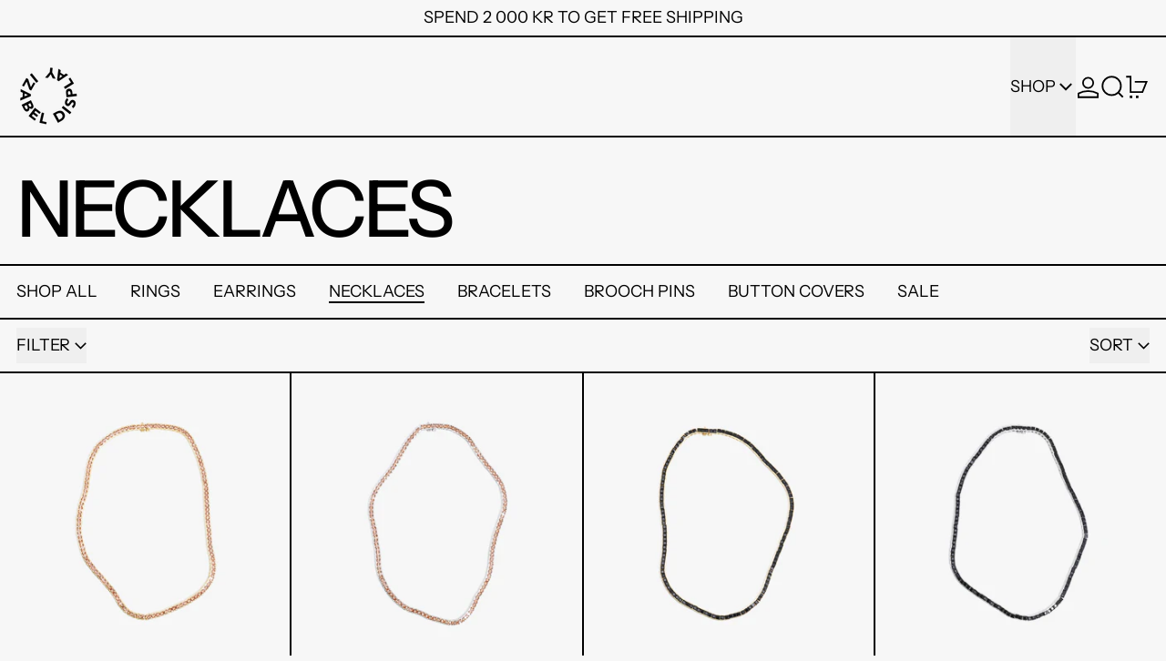

--- FILE ---
content_type: text/javascript
request_url: https://izabeldisplay.com/cdn/shop/t/22/assets/global.bundle.js?v=54280930029925866011762451502
body_size: 14106
content:
var _createClass=function(){function defineProperties(target,props){for(var i=0;i<props.length;i++){var descriptor=props[i];descriptor.enumerable=descriptor.enumerable||!1,descriptor.configurable=!0,"value"in descriptor&&(descriptor.writable=!0),Object.defineProperty(target,descriptor.key,descriptor)}}return function(Constructor,protoProps,staticProps){return protoProps&&defineProperties(Constructor.prototype,protoProps),staticProps&&defineProperties(Constructor,staticProps),Constructor}}();function _classCallCheck(instance,Constructor){if(!(instance instanceof Constructor))throw new TypeError("Cannot call a class as a function")}(function(){if(typeof window>"u"||typeof Element>"u")return;var slice=Array.prototype.slice,matches=Element.prototype.matches||Element.prototype.msMatchesSelector,_focusableElementsString=["a[href]","area[href]","input:not([disabled])","select:not([disabled])","textarea:not([disabled])","button:not([disabled])","details","summary","iframe","object","embed","video","[contenteditable]"].join(","),InertRoot=function(){function InertRoot2(rootElement,inertManager2){_classCallCheck(this,InertRoot2),this._inertManager=inertManager2,this._rootElement=rootElement,this._managedNodes=new Set,this._rootElement.hasAttribute("aria-hidden")?this._savedAriaHidden=this._rootElement.getAttribute("aria-hidden"):this._savedAriaHidden=null,this._rootElement.setAttribute("aria-hidden","true"),this._makeSubtreeUnfocusable(this._rootElement),this._observer=new MutationObserver(this._onMutation.bind(this)),this._observer.observe(this._rootElement,{attributes:!0,childList:!0,subtree:!0})}return _createClass(InertRoot2,[{key:"destructor",value:function(){this._observer.disconnect(),this._rootElement&&(this._savedAriaHidden!==null?this._rootElement.setAttribute("aria-hidden",this._savedAriaHidden):this._rootElement.removeAttribute("aria-hidden")),this._managedNodes.forEach(function(inertNode){this._unmanageNode(inertNode.node)},this),this._observer=null,this._rootElement=null,this._managedNodes=null,this._inertManager=null}},{key:"_makeSubtreeUnfocusable",value:function(startNode){var _this2=this;composedTreeWalk(startNode,function(node2){return _this2._visitNode(node2)});var activeElement=document.activeElement;if(!document.body.contains(startNode)){for(var node=startNode,root=void 0;node;){if(node.nodeType===Node.DOCUMENT_FRAGMENT_NODE){root=node;break}node=node.parentNode}root&&(activeElement=root.activeElement)}startNode.contains(activeElement)&&(activeElement.blur(),activeElement===document.activeElement&&document.body.focus())}},{key:"_visitNode",value:function(node){if(node.nodeType===Node.ELEMENT_NODE){var element=node;element!==this._rootElement&&element.hasAttribute("inert")&&this._adoptInertRoot(element),(matches.call(element,_focusableElementsString)||element.hasAttribute("tabindex"))&&this._manageNode(element)}}},{key:"_manageNode",value:function(node){var inertNode=this._inertManager.register(node,this);this._managedNodes.add(inertNode)}},{key:"_unmanageNode",value:function(node){var inertNode=this._inertManager.deregister(node,this);inertNode&&this._managedNodes.delete(inertNode)}},{key:"_unmanageSubtree",value:function(startNode){var _this3=this;composedTreeWalk(startNode,function(node){return _this3._unmanageNode(node)})}},{key:"_adoptInertRoot",value:function(node){var inertSubroot=this._inertManager.getInertRoot(node);inertSubroot||(this._inertManager.setInert(node,!0),inertSubroot=this._inertManager.getInertRoot(node)),inertSubroot.managedNodes.forEach(function(savedInertNode){this._manageNode(savedInertNode.node)},this)}},{key:"_onMutation",value:function(records,self){records.forEach(function(record){var target=record.target;if(record.type==="childList")slice.call(record.addedNodes).forEach(function(node){this._makeSubtreeUnfocusable(node)},this),slice.call(record.removedNodes).forEach(function(node){this._unmanageSubtree(node)},this);else if(record.type==="attributes"){if(record.attributeName==="tabindex")this._manageNode(target);else if(target!==this._rootElement&&record.attributeName==="inert"&&target.hasAttribute("inert")){this._adoptInertRoot(target);var inertSubroot=this._inertManager.getInertRoot(target);this._managedNodes.forEach(function(managedNode){target.contains(managedNode.node)&&inertSubroot._manageNode(managedNode.node)})}}},this)}},{key:"managedNodes",get:function(){return new Set(this._managedNodes)}},{key:"hasSavedAriaHidden",get:function(){return this._savedAriaHidden!==null}},{key:"savedAriaHidden",set:function(ariaHidden){this._savedAriaHidden=ariaHidden},get:function(){return this._savedAriaHidden}}]),InertRoot2}(),InertNode=function(){function InertNode2(node,inertRoot){_classCallCheck(this,InertNode2),this._node=node,this._overrodeFocusMethod=!1,this._inertRoots=new Set([inertRoot]),this._savedTabIndex=null,this._destroyed=!1,this.ensureUntabbable()}return _createClass(InertNode2,[{key:"destructor",value:function(){if(this._throwIfDestroyed(),this._node&&this._node.nodeType===Node.ELEMENT_NODE){var element=this._node;this._savedTabIndex!==null?element.setAttribute("tabindex",this._savedTabIndex):element.removeAttribute("tabindex"),this._overrodeFocusMethod&&delete element.focus}this._node=null,this._inertRoots=null,this._destroyed=!0}},{key:"_throwIfDestroyed",value:function(){if(this.destroyed)throw new Error("Trying to access destroyed InertNode")}},{key:"ensureUntabbable",value:function(){if(this.node.nodeType===Node.ELEMENT_NODE){var element=this.node;if(matches.call(element,_focusableElementsString)){if(element.tabIndex===-1&&this.hasSavedTabIndex)return;element.hasAttribute("tabindex")&&(this._savedTabIndex=element.tabIndex),element.setAttribute("tabindex","-1"),element.nodeType===Node.ELEMENT_NODE&&(element.focus=function(){},this._overrodeFocusMethod=!0)}else element.hasAttribute("tabindex")&&(this._savedTabIndex=element.tabIndex,element.removeAttribute("tabindex"))}}},{key:"addInertRoot",value:function(inertRoot){this._throwIfDestroyed(),this._inertRoots.add(inertRoot)}},{key:"removeInertRoot",value:function(inertRoot){this._throwIfDestroyed(),this._inertRoots.delete(inertRoot),this._inertRoots.size===0&&this.destructor()}},{key:"destroyed",get:function(){return this._destroyed}},{key:"hasSavedTabIndex",get:function(){return this._savedTabIndex!==null}},{key:"node",get:function(){return this._throwIfDestroyed(),this._node}},{key:"savedTabIndex",set:function(tabIndex){this._throwIfDestroyed(),this._savedTabIndex=tabIndex},get:function(){return this._throwIfDestroyed(),this._savedTabIndex}}]),InertNode2}(),InertManager=function(){function InertManager2(document2){if(_classCallCheck(this,InertManager2),!document2)throw new Error("Missing required argument; InertManager needs to wrap a document.");this._document=document2,this._managedNodes=new Map,this._inertRoots=new Map,this._observer=new MutationObserver(this._watchForInert.bind(this)),addInertStyle(document2.head||document2.body||document2.documentElement),document2.readyState==="loading"?document2.addEventListener("DOMContentLoaded",this._onDocumentLoaded.bind(this)):this._onDocumentLoaded()}return _createClass(InertManager2,[{key:"setInert",value:function(root,inert){if(inert){if(this._inertRoots.has(root))return;var inertRoot=new InertRoot(root,this);if(root.setAttribute("inert",""),this._inertRoots.set(root,inertRoot),!this._document.body.contains(root))for(var parent=root.parentNode;parent;)parent.nodeType===11&&addInertStyle(parent),parent=parent.parentNode}else{if(!this._inertRoots.has(root))return;var _inertRoot=this._inertRoots.get(root);_inertRoot.destructor(),this._inertRoots.delete(root),root.removeAttribute("inert")}}},{key:"getInertRoot",value:function(element){return this._inertRoots.get(element)}},{key:"register",value:function(node,inertRoot){var inertNode=this._managedNodes.get(node);return inertNode!==void 0?inertNode.addInertRoot(inertRoot):inertNode=new InertNode(node,inertRoot),this._managedNodes.set(node,inertNode),inertNode}},{key:"deregister",value:function(node,inertRoot){var inertNode=this._managedNodes.get(node);return inertNode?(inertNode.removeInertRoot(inertRoot),inertNode.destroyed&&this._managedNodes.delete(node),inertNode):null}},{key:"_onDocumentLoaded",value:function(){var inertElements=slice.call(this._document.querySelectorAll("[inert]"));inertElements.forEach(function(inertElement){this.setInert(inertElement,!0)},this),this._observer.observe(this._document.body||this._document.documentElement,{attributes:!0,subtree:!0,childList:!0})}},{key:"_watchForInert",value:function(records,self){var _this=this;records.forEach(function(record){switch(record.type){case"childList":slice.call(record.addedNodes).forEach(function(node){if(node.nodeType===Node.ELEMENT_NODE){var inertElements=slice.call(node.querySelectorAll("[inert]"));matches.call(node,"[inert]")&&inertElements.unshift(node),inertElements.forEach(function(inertElement){this.setInert(inertElement,!0)},_this)}},_this);break;case"attributes":if(record.attributeName!=="inert")return;var target=record.target,inert=target.hasAttribute("inert");_this.setInert(target,inert);break}},this)}}]),InertManager2}();function composedTreeWalk(node,callback,shadowRootAncestor){if(node.nodeType==Node.ELEMENT_NODE){var element=node;callback&&callback(element);var shadowRoot=element.shadowRoot;if(shadowRoot){composedTreeWalk(shadowRoot,callback,shadowRoot);return}if(element.localName=="content"){for(var content=element,distributedNodes=content.getDistributedNodes?content.getDistributedNodes():[],i=0;i<distributedNodes.length;i++)composedTreeWalk(distributedNodes[i],callback,shadowRootAncestor);return}if(element.localName=="slot"){for(var slot=element,_distributedNodes=slot.assignedNodes?slot.assignedNodes({flatten:!0}):[],_i=0;_i<_distributedNodes.length;_i++)composedTreeWalk(_distributedNodes[_i],callback,shadowRootAncestor);return}}for(var child=node.firstChild;child!=null;)composedTreeWalk(child,callback,shadowRootAncestor),child=child.nextSibling}function addInertStyle(node){if(!node.querySelector("style#inert-style, link#inert-style")){var style=document.createElement("style");style.setAttribute("id","inert-style"),style.textContent=`
[inert] {
  pointer-events: none;
  cursor: default;
}

[inert], [inert] * {
  -webkit-user-select: none;
  -moz-user-select: none;
  -ms-user-select: none;
  user-select: none;
}
`,node.appendChild(style)}}if(!HTMLElement.prototype.hasOwnProperty("inert")){var inertManager=new InertManager(document);Object.defineProperty(HTMLElement.prototype,"inert",{enumerable:!0,get:function(){return this.hasAttribute("inert")},set:function(inert){inertManager.setInert(this,inert)}})}})();import{Alpine as Alpine2,AlpinePlugins}from"vendor";import{Splide as Splide2}from"vendor";function fetched_fragment_default(Alpine3){Alpine3.magic("fetchedFragment",(el,{Alpine:Alpine4,evaluateLater})=>(url,selector,loadingClasses=null)=>{let classNames;return loadingClasses&&(classNames=loadingClasses.split(/\s+/g),el.classList.add(...classNames)),async()=>{const html=await fetchHTMLFragment(url,selector);return Alpine4.$data(el).$nextTick(()=>{classNames&&el.classList.remove(...classNames)}),html}})}function html_if_set_default(Alpine3){Alpine3.directive("html-if-set",(el,{modifiers,expression},{effect,evaluateLater})=>{let evaluate=evaluateLater(expression),useEmpty=modifiers.includes("use-empty");function saveInitialHTML(){el._x_custom_initialHTML=el.innerHTML}function getInitialHTML(){return el._x_custom_initialHTML}effect(()=>{let newHTML;evaluate(value=>{value?(newHTML=value,getInitialHTML()||saveInitialHTML()):useEmpty&&value===""?newHTML=value:getInitialHTML()&&(newHTML=getInitialHTML()),(newHTML||useEmpty&&newHTML==="")&&Alpine3.mutateDom(()=>{el.innerHTML=newHTML,el._x_ignoreSelf=!0,Alpine3.initTree(el),delete el._x_ignoreSelf})})})})}function mask_default(Alpine3){Alpine3.directive("mask",(el,{value,expression},{effect,evaluateLater})=>{let templateFn=()=>expression,lastInputValue="";queueMicrotask(()=>{if(["function","dynamic"].includes(value)){let evaluator=evaluateLater(expression);effect(()=>{templateFn=input=>{let result;return Alpine3.dontAutoEvaluateFunctions(()=>{evaluator(value2=>{result=typeof value2=="function"?value2(input):value2},{scope:{$input:input,$money:formatMoney.bind({el})}})}),result},processInputValue(el,!1)})}else processInputValue(el,!1);el._x_model&&el._x_model.set(el.value)}),el.addEventListener("input",()=>processInputValue(el)),el.addEventListener("blur",()=>processInputValue(el,!1)),el.addEventListener("remask",()=>processInputValue(el,!1,!0));function processInputValue(el2,shouldRestoreCursor=!0,ignoreBackspace=!1){let input=el2.value,template=templateFn(input);if(!template||template==="false")return!1;if(ignoreBackspace===!1&&lastInputValue.length-el2.value.length===1)return lastInputValue=el2.value;let setInput=()=>{lastInputValue=el2.value=formatInput(input,template)};shouldRestoreCursor?restoreCursorPosition(el2,template,()=>{setInput()}):setInput()}function formatInput(input,template){if(input==="")return"";let strippedDownInput=stripDown(template,input);return buildUp(template,strippedDownInput)}}).before("model")}function restoreCursorPosition(el,template,callback){let cursorPosition=el.selectionStart,unformattedValue=el.value;callback();let beforeLeftOfCursorBeforeFormatting=unformattedValue.slice(0,cursorPosition),newPosition=buildUp(template,stripDown(template,beforeLeftOfCursorBeforeFormatting)).length;el.setSelectionRange(newPosition,newPosition)}function stripDown(template,input){let inputToBeStripped=input,output="",regexes={9:/[0-9]/,a:/[a-zA-Z]/,"*":/[a-zA-Z0-9]/},wildcardTemplate="";for(let i=0;i<template.length;i++){if(["9","a","*"].includes(template[i])){wildcardTemplate+=template[i];continue}for(let j=0;j<inputToBeStripped.length;j++)if(inputToBeStripped[j]===template[i]){inputToBeStripped=inputToBeStripped.slice(0,j)+inputToBeStripped.slice(j+1);break}}for(let i=0;i<wildcardTemplate.length;i++){let found=!1;for(let j=0;j<inputToBeStripped.length;j++)if(regexes[wildcardTemplate[i]].test(inputToBeStripped[j])){output+=inputToBeStripped[j],inputToBeStripped=inputToBeStripped.slice(0,j)+inputToBeStripped.slice(j+1),found=!0;break}if(!found)break}return output}function buildUp(template,input){let clean=Array.from(input),output="";for(let i=0;i<template.length;i++){if(!["9","a","*"].includes(template[i])){output+=template[i];continue}if(clean.length===0)break;output+=clean.shift()}return output}function formatMoney(input,delimiter=".",thousands,precision=2){if(input==="-")return"-";if(/^\D+$/.test(input))return"9";thousands==null&&(thousands=delimiter===","?".":",");let addThousands=(input2,thousands2)=>{let output="",counter=0;for(let i=input2.length-1;i>=0;i--)input2[i]!==thousands2&&(counter===3?(output=input2[i]+thousands2+output,counter=0):output=input2[i]+output,counter++);return output},minus=input.startsWith("-")?"-":"",strippedInput=input.replaceAll(new RegExp(`[^0-9\\${delimiter}]`,"g"),""),template=Array.from({length:strippedInput.split(delimiter)[0].length}).fill("9").join("");return template=`${minus}${addThousands(template,thousands)}`,precision>0&&input.includes(delimiter)&&(template+=`${delimiter}`+"9".repeat(precision)),queueMicrotask(()=>{this.el.value.endsWith(delimiter)||this.el.value[this.el.selectionStart-1]===delimiter&&this.el.setSelectionRange(this.el.selectionStart-1,this.el.selectionStart-1)}),template}var modals_default={domContentLoaded:!1,leftDrawer:{open:!1,contents:""},rightDrawer:{open:!1,contents:""},quickBuyDrawer:{open:!1,contents:""},modal:{open:!1,contents:""},promo:{open:!1,contents:""},popup:{open:!1,contents:""},modals:{},async init(){await switchOnDOMContentLoaded(),await Alpine.nextTick(),await Alpine.nextTick();for(const slotName of["leftDrawer","rightDrawer","quickBuyDrawer","modal","promo","popup"])this.setUpShow(slotName),this.setUpHide(slotName)},register(name,slotName){this.modals[name]=slotName},open(name){if(this.modals[name]){const slotName=this.modals[name];if(this[slotName].contents===name&&this[slotName].open===!0)return;document.body.dispatchEvent(new CustomEvent(`${kebabCase(name)}-will-open`,{bubbles:!0})),document.body.dispatchEvent(new CustomEvent(`${kebabCase(slotName)}-will-open`,{bubbles:!0})),this[slotName].contents=name,this[slotName].open=!0}},close(nameOrSlotName){let name,slotName;this.modals[nameOrSlotName]?(name=nameOrSlotName,slotName=this.modals[nameOrSlotName]):(name=this[nameOrSlotName].contents,slotName=nameOrSlotName),!(this[slotName].contents!==name||this[slotName].open!==!0)&&(document.body.dispatchEvent(new CustomEvent(`${kebabCase(name)}-will-close`,{bubbles:!0})),document.body.dispatchEvent(new CustomEvent(`${kebabCase(slotName)}-will-close`,{bubbles:!0})),this[slotName].open=!1)},setUpShow(slotName){const slotEl=document.getElementById(`${kebabCase(slotName)}-slot`);slotEl._x_doShow=async()=>{const dispatchOpenEvents=()=>{const name=Alpine.store("modals")[slotName].contents;document.body.dispatchEvent(new CustomEvent(`${kebabCase(name)}-is-open`,{bubbles:!0})),document.body.dispatchEvent(new CustomEvent(`${kebabCase(slotName)}-is-open`,{bubbles:!0}))};Alpine.mutateDom(()=>{slotEl.style.length===1&&slotEl.style.display==="none"?slotEl.removeAttribute("style"):slotEl.style.removeProperty("display")}),await Alpine.nextTick();try{const transitionEl=slotEl.hasAttribute("x-show")?slotEl:slotEl.closest("[x-show]");await Promise.all(transitionEl.getAnimations().map(animation=>animation.finished)),dispatchOpenEvents()}catch{dispatchOpenEvents()}}},setUpHide(slotName){const slotEl=document.getElementById(`${kebabCase(slotName)}-slot`);slotEl._x_doHide=()=>{Alpine.mutateDom(()=>{slotEl.style.setProperty("display","none")});const name=Alpine.store("modals")[slotName].contents;Alpine.store("modals")[slotName].contents="",document.body.dispatchEvent(new CustomEvent(`${kebabCase(name)}-is-closed`,{bubbles:!0})),document.body.dispatchEvent(new CustomEvent(`${kebabCase(slotName)}-is-closed`,{bubbles:!0}))}},closeAll(){Object.keys(this.modals).forEach(modal=>{Alpine.store("modals").close(modal)})},getSlotEl(slotName){return document.getElementById(`${kebabCase(slotName)}-slot`)||null},removeExistingContents(slotName,selector){const existingModalContents=this.getSlotEl(slotName)?.querySelector(selector);existingModalContents&&existingModalContents.remove()}},cart_count_default={count:window.theme&&window.theme.cartItemCount||0,init(){window.addEventListener("baseline:cart:afteradditem",e=>{this._setFromFetchedSection(e.detail.response)}),window.addEventListener("baseline:cart:cartqtychange",e=>{this._setFromFetchedSection(e.detail.response)}),window.addEventListener("baseline:cart:update",e=>{this._setFromFetchedSection(e.detail.response)})},_setFromFetchedSection(data){const countSectionHTML=data.sections["cart-item-count"];this.count=parseInt(parseDOMFromString(countSectionHTML).firstElementChild.innerText.trim(),10),window.theme.cartItemCount=this.count},countWithText(){let string=theme.strings.itemCountOther;return this.count===1&&(string=theme.strings.itemCountOne),string.replace("{{ count }}",this.count)}},age_check_default=({mode,dateFormat,minimumAge,redirectURL,enabled})=>({authenticated:!1,mode,dateFormat,minimumAge,redirectURL,month:"",day:"",year:"",date:"",enabled,sectionId:null,storageKey:null,boundOnSectionSelect:null,boundOnSectionDeselect:null,get fullDate(){return`${this.month}/${this.day}/${this.year}`},init(){this.sectionId=this.$root.id,this.storageKey=`switch-age-check-${this.sectionId}`,window.location.pathname!=="/challenge"&&(Shopify.designMode&&Alpine.store("modals").removeExistingContents("modal","#ageCheck"),initTeleport(this.$root),Alpine.store("modals").register("ageCheck","modal"),Shopify.designMode?(window.theme.designMode.selected===this.sectionId&&(this.enabled===!0?Alpine.store("modals").open("ageCheck"):Alpine.store("modals").close("ageCheck")),this.boundOnSectionSelect=this.onSectionSelect.bind(this),this.boundOnSectionDeselect=this.onSectionDeselect.bind(this),document.addEventListener("shopify:section:select",this.boundOnSectionSelect),document.addEventListener("shopify:section:deselect",this.boundOnSectionDeselect)):getExpiringStorageItem(this.storageKey)!=="approved"&&Alpine.store("modals").open("ageCheck"),this.redirectURL===null&&(this.redirectURL="https://www.google.com"),this.mode==="dob"&&(this.date=new Date,setTimeout(()=>this.setUpDOB(),100)))},onSectionSelect(e){e.target.contains(this.$root)&&this.enabled&&Alpine.store("modals").open("ageCheck")},onSectionDeselect(e){e.target.contains(this.$root)&&this.$store.modals.close("ageCheck")},approveEntry(){Alpine.store("modals").close("ageCheck"),Shopify.designMode||setExpiringStorageItem(this.storageKey,"approved",daysInMs(30))},denyEntry(){window.location=this.redirectURL},checkInput(name){switch(name){case"day":return parseInt(this.day)>0&&parseInt(this.day)<32;case"month":return parseInt(this.month)>0&&parseInt(this.month)<13;case"year":return parseInt(this.year)<this.date.getFullYear()&&parseInt(this.year)>1900}return!0},checkAge(){const currentDate=Math.round(this.date.getTime()/1e3),enteredDate=Math.round(new Date(`${this.fullDate}`).getTime()/1e3);Math.floor((currentDate-enteredDate)/31536e3)>parseInt(this.minimumAge,10)?this.approveEntry():this.denyEntry()},setUpDOB(){document.getElementById(`dob-form-${this.sectionId}`).addEventListener("input",e=>{const target=e.srcElement||e.target,maxLength=parseInt(target.attributes.maxlength.value,10),targetLength=target.value.length;if(targetLength>=maxLength){if(!this.checkInput(target.getAttribute("name")))return target.value="",!1;let next=target.closest(".input-grid-item");for(;(next=next.nextElementSibling)&&next!=null;){let input=next.querySelector("input");if(input!==null){input.focus();break}}}else if(targetLength===0){let previous=target.closest(".input-grid-item");for(;(previous=previous.previousElementSibling)&&previous!=null;){const input=previous.querySelector("input");if(input!==null){input.focus();break}}}this.checkInput("day")&&this.checkInput("month")&&this.checkInput("year")&&setTimeout(()=>this.checkAge(),500)})},destroy(){document.removeEventListener("shopify:section:select",this.boundOnSectionSelect),document.removeEventListener("shopify:section:deselect",this.boundOnSectionDeselect)}}),free_shipping_bar_default=()=>({contentHTML:null,boundOnCartUpdate:null,init(){this.boundOnCartUpdate=this.onCartUpdate.bind(this),window.addEventListener("baseline:cart:afteradditem",this.boundOnCartUpdate),window.addEventListener("baseline:cart:cartqtychange",this.boundOnCartUpdate),window.addEventListener("baseline:cart:update",this.boundOnCartUpdate)},async onCartUpdate(){const updatedSection=await freshHTML(getURLWithParams(window.theme.routes.root_url,{section_id:this.$root.id}));this.contentHTML=querySelectorInHTMLString("[data-content]",updatedSection).innerHTML;const scrollingTextContainerEl=this.$root.querySelector("scrolling-items-container");scrollingTextContainerEl&&(await this.$nextTick(),scrollingTextContainerEl.dispatchEvent(new CustomEvent("scrolling-items:change")))},destroy(){window.removeEventListener("baseline:cart:afteradditem",this.boundOnCartUpdate),window.removeEventListener("baseline:cart:cartqtychange",this.boundOnCartUpdate),window.removeEventListener("baseline:cart:update",this.boundOnCartUpdate)}}),cart_items_default=()=>({itemsRoot:null,loading:null,boundOnCartQuantityChange:null,init(){this.itemsRoot=this.$root,this.boundOnCartQuantityChange=this.onCartQuantityChange.bind(this),window.addEventListener("baseline:cart:afteradditem",this.boundOnCartQuantityChange),window.addEventListener("baseline:cart:cartqtychange",this.boundOnCartQuantityChange),window.addEventListener("baseline:cart:update",this.boundOnCartQuantityChange),document.addEventListener("baseline:cart:lock",()=>{this.loading=!0}),document.addEventListener("baseline:cart:unlock",()=>{this.loading=!1})},onCartQuantityChange(e){Alpine.morph(this.itemsRoot,querySelectorInHTMLString("[data-cart-items]",e.detail.response.sections["cart-items"]).outerHTML,{updating(el,toEl,childrenOnly,skip){el.nodeType===1&&el.hasAttribute("ready")&&toEl.setAttribute("ready","")}}),this.$nextTick(()=>{this.itemsRoot.querySelectorAll("input").forEach(inputEl=>{inputEl.value=inputEl.getAttribute("value"),inputEl.dispatchEvent(new Event("input"))})}),this.updateLiveRegion(parseDOMFromString(e.detail.response.sections["cart-live-region"]).firstElementChild.textContent),e.detail.originalTarget&&this.$nextTick(()=>{if(!this.itemsRoot.contains(e.detail.originalTarget)){let focusRoot;this.itemsRoot.closest('[role="dialog"]')?focusRoot=this.itemsRoot.closest('[role="dialog"]').parentNode:focusRoot=this.itemsRoot,this.$focus.within(focusRoot).first()}});const itemsRootEl=this.itemsRoot;switch(e.type){case"baseline:cart:afteradditem":document.dispatchEvent(new CustomEvent("theme:product:add",{detail:{cartItemCount:window.theme.cartItemCount,itemsRootEl,lineItemEl:document.querySelector(`[data-line-item-key="${e.detail.response.key}"]`)||null,variantId:e.detail.response.variant_id,key:e.detail.response.key,formEl:document.getElementById(e.detail.sourceId),get cartPromise(){return fetch(window.theme.routes.cart_url,fetchConfigDefaults()).then(res=>res.json()).then(cart=>cart).catch(error=>console.error("Error fetching cart in `theme:product:add`",error))}}}));break;case"baseline:cart:cartqtychange":document.dispatchEvent(new CustomEvent("theme:line-item:change",{detail:{cartItemCount:e.detail.response.item_count,itemsRootEl,lineItemEl:document.querySelector(`[data-line-item-key="${e.detail.key}"]`)||null,variantId:e.detail.variantId,key:e.detail.key,quantity:e.detail.quantity,previousQuantity:e.detail.previousQuantity,cart:e.detail.response}}));break;case"baseline:cart:update":document.dispatchEvent(new CustomEvent("theme:cart:update",{detail:{cartItemCount:window.theme.cartItemCount,itemsRootEl,get cartPromise(){return fetch(window.theme.routes.cart_url,fetchConfigDefaults()).then(res=>res.json()).then(cart=>cart).catch(error=>console.error("Error fetching cart in `theme:cart:update`",error))}}}));break}},updateLiveRegion(liveRegionText){if(!liveRegionText)return;const cartStatus=document.getElementById("cart-live-region-text");cartStatus.textContent=liveRegionText,cartStatus.setAttribute("aria-hidden",!1),setTimeout(()=>{cartStatus.setAttribute("aria-hidden",!0)},1e3)},destroy(){window.removeEventListener("baseline:cart:afteradditem",this.boundOnCartQuantityChange),window.removeEventListener("baseline:cart:cartqtychange",this.boundOnCartQuantityChange),window.removeEventListener("baseline:cart:update",this.boundOnCartQuantityChange)}}),cart_item_default=key=>({quantity:null,previousQuantity:null,key,locked:!1,errorMessage:null,init(){document.addEventListener("baseline:cart:lock",()=>{this.locked=!0}),document.addEventListener("baseline:cart:unlock",()=>{this.locked=!1})},async itemQuantityChange(){if(this.locked||this.loading||this.$refs.quantityInput.hasAttribute("data-last-value")&&this.quantity===Number(this.$refs.quantityInput.dataset.lastValue))return;this.locked=!0,this.loading=!0;const request={...fetchConfigDefaults("application/javascript"),body:JSON.stringify({id:this.key,quantity:this.quantity,sections:"cart-items,cart-footer,cart-item-count,cart-live-region",sections_url:window.location.pathname})};try{const data=await(await fetch(theme.routes.cart_change_url,request)).json();data.status===422?(this.errorMessage=data.message,this.quantity=this.previousQuantity,document.dispatchEvent(new CustomEvent("theme:line-item:error",{detail:{message:this.errorMessage,itemsRootEl:this.itemsRoot,lineItemEl:document.querySelector(`[data-line-item-key="${this.key}"]`)||null,variantId:Number(this.$refs.quantityInput.dataset.variantId),key:this.key,quantity:this.quantity}}))):(this.errorMessage=null,document.body.dispatchEvent(new CustomEvent("baseline:cart:cartqtychange",{bubbles:!0,detail:{response:data,key:this.key,quantity:this.quantity,previousQuantity:this.previousQuantity,variantId:Number(this.$refs.quantityInput.dataset.variantId),originalTarget:this.$refs.quantityControl}})))}catch(e){console.error(e),document.getElementById("cart-errors").textContent=theme.strings.cartError,document.dispatchEvent(new CustomEvent("theme:cart:error:other",{detail:{message:theme.strings.cartError,error:e}}))}finally{this.locked=!1,this.loading=!1}},removeItem(){Array.from(this.$root.querySelectorAll('[x-data="CartItemQuantity"]')).filter(el=>el.offsetParent)[0].dispatchEvent(new CustomEvent("remove"))}}),quantity_default={adjustQuantity(adjustCb){typeof this.previousQuantity<"u"&&(this.previousQuantity=this.quantity);const quantityBeforeAdjustment=this.quantity;adjustCb(),this.dispatchInputEvent(),this.quantity!==quantityBeforeAdjustment&&this.$nextTick(()=>{this.dispatchChangeEvent()})},increment(){this.adjustQuantity(()=>{this.$refs.quantityInput.stepUp()})},decrement(){this.adjustQuantity(()=>{this.$refs.quantityInput.stepDown()})},dispatchInputEvent(){this.$refs.quantityInput.dispatchEvent(new Event("input"))},dispatchChangeEvent(){this.$refs.quantityInput.dispatchEvent(new Event("change"))}},cart_item_quantity_default=()=>({remove(){this.adjustQuantity(()=>{this.$refs.quantityInput.value=0})},...quantity_default}),cart_footer_default=()=>({footerRoot:null,_morphFooter(e){const newFooterSection=querySelectorInHTMLString("[data-cart-footer]",e.detail.response.sections["cart-footer"]);Alpine.morph(this.footerRoot,newFooterSection?newFooterSection.outerHTML:"",{updating(el,toEl,childrenOnly,skip){el.classList&&el.classList.contains("additional-checkout-buttons")&&skip(),el.nodeType===1&&el.hasAttribute("ready")&&toEl.setAttribute("ready","")}})},init(){this.footerRoot=this.$root,window.addEventListener("baseline:cart:afteradditem",e=>{this._morphFooter(e)}),window.addEventListener("baseline:cart:cartqtychange",e=>{this._morphFooter(e)}),window.addEventListener("baseline:cart:update",e=>{this._morphFooter(e)})}}),cart_note_default=()=>({updating:!1,note:"",init(){this.note=this.$root.value,this.$watch("note",(value,oldValue)=>{value!==oldValue&&this.updateNote()})},async updateNote(){this.updating=!0,await fetch(theme.routes.cart_update_url,{...fetchConfigDefaults(),body:JSON.stringify({note:this.$root.value})}),this.updating=!1}}),header_default=()=>({isStuck:!1,overlayHeaderWithSticky:null,overlayTextColor:null,init(){this.overlayHeaderWithSticky=this.$root.dataset.overlayHeaderWithSticky==="true",this.overlayHeaderWithSticky&&this.setUpOverlayWithSticky()},setUpOverlayWithSticky(){const positionerEl=document.createElement("div");positionerEl.id="sticky-positioner",document.body.insertBefore(positionerEl,this.$root.closest(".shopify-section")),new IntersectionObserver(([e])=>{e.intersectionRatio===0?this.isStuck=!0:this.isStuck=!1}).observe(positionerEl),this.overlayTextColor=this.$root.dataset.overlayTextColorScheme,this.updateColorScheme(this.isStuck),this.$watch("isStuck",value=>{this.updateColorScheme(value)})},updateColorScheme(isStuck){isStuck?(this.$refs.header.setAttribute("data-color-scheme",""),this.$refs.header.classList.remove("bg-transparent"),this.$refs.header.classList.add("bg-scheme-background")):(this.$refs.header.setAttribute("data-color-scheme",this.overlayTextColor),this.$refs.header.classList.remove("bg-scheme-background"),this.$refs.header.classList.add("bg-transparent"))}}),video_default=(mode="preview")=>({player:null,enabled:!1,playing:!1,id:"",playback:"inline",mode,init(){this.id=this.$root.id,document.body.addEventListener("pauseAllMedia",e=>{e.detail!==null&&e.detail.id===this.$root.id||this.mode!=="autoplay"&&this.pause()}),this.$watch("enabled",value=>{value===!0&&(this.player=this.$root.querySelector("[\\@play][\\@pause]"),this.player.addEventListener("playing",()=>{this.playing=!0}),this.player.addEventListener("paused",()=>{this.playing=!1}))}),this.$watch("playing",value=>{value===!0&&this.dispatchPauseAllMediaEvent()}),this.productMediaWrapper=this.$root.closest("[data-product-single-media-wrapper]"),this.productMediaWrapper!==null&&this.setUpProductMediaListeners(),Shopify.designMode&&document.addEventListener("shopify:section:unload",e=>{e.target.contains(this.$root)&&this.player&&this.player.dispatchEvent(new CustomEvent("deinit"))}),this.mode==="autoplay"&&this.enable(),this.$nextTick(()=>{this.checkImagesLoaded()})},checkImagesLoaded(){this.$root.querySelectorAll("img.track-loaded").forEach(image=>{image.complete?image.classList.add("is-complete"):image.addEventListener("load",()=>{image.classList.add("is-complete")})})},enable(){this.playback==="modal"?(this.$store.modals.modals[this.id]||this.$store.modals.register(this.id,"modal"),this.dispatchPauseAllMediaEvent(),this.$store.modals.open(this.id)):this.enabled=!0},dispatchPauseAllMediaEvent(){document.body.dispatchEvent(new CustomEvent("pauseAllMedia",{detail:{id:this.$root.id}}))},play(){this.enabled===!1||this.player===null||this.player.dispatchEvent(new CustomEvent("play"))},pause(){this.enabled===!1||this.player===null||this.player.dispatchEvent(new CustomEvent("pause"))},setUpProductMediaListeners(){this.productMediaWrapper.addEventListener("mediaHidden",()=>{this.pause()}),this.productMediaWrapper.addEventListener("mediaVisible",()=>{})}}),product_media_video_default=()=>({player:null,productMediaWrapper:null,enabled:!1,playing:!1,init(){document.body.addEventListener("pauseAllMedia",e=>{e.detail!==null&&e.detail.id===this.$root.id||this.pause()}),this.$watch("enabled",value=>{value===!0&&(this.player=this.$root.querySelector("[\\@play][\\@pause]"),this.player.addEventListener("playing",()=>{this.playing=!0}),this.player.addEventListener("paused",()=>{this.playing=!1}))}),this.$watch("playing",value=>{value===!0&&this.dispatchPauseAllMediaEvent()}),this.productMediaWrapper=this.$root.closest("[data-product-single-media-wrapper]"),this.productMediaWrapper&&this.setUpProductMediaListeners(),Shopify.designMode&&document.addEventListener("shopify:section:unload",e=>{e.target.contains(this.$root)&&this.player&&this.player.dispatchEvent(new CustomEvent("deinit"))})},setUpProductMediaListeners(){this.productMediaWrapper.addEventListener("mediaHidden",()=>{this.pause()}),this.productMediaWrapper.addEventListener("mediaVisible",()=>{this.play()})},enable(){this.enabled=!0},dispatchPauseAllMediaEvent(){document.body.dispatchEvent(new CustomEvent("pauseAllMedia",{detail:{id:this.$root.id}}))},play(){this.enabled===!1||this.player===null||this.player.dispatchEvent(new CustomEvent("play"))},pause(){this.enabled===!1||this.player===null||this.player.dispatchEvent(new CustomEvent("pause"))}}),html_video_default=()=>({init(){this.$refs.video.addEventListener("play",()=>{this.$root.dispatchEvent(new CustomEvent("playing",{bubbles:!0}))}),this.$refs.video.addEventListener("pause",()=>{this.$root.dispatchEvent(new CustomEvent("paused",{bubbles:!0}))}),this.$refs.video.autoplay&&this.$nextTick(()=>{this.$refs.video.play()})},play(){this.$refs.video.play()},pause(){this.$refs.video.pause()}}),filterable_default=()=>({filtersOpen:!1,sortOpen:!1,filtersCache:[],loading:!1,focusedBeforeUpdate:null,searchParams:null,countHTML:null,filtersFormHTML:null,resultsHTML:null,drawerToggleHTML:null,afterUpdateCallback:null,isMdBreakpoint:window.isMdBreakpoint(),mdBreakpointMQL:window.mdBreakpointMQL(),boundOnHistoryChange:null,clickOutside(event,property,sidebarOnDesktop){sidebarOnDesktop&&this.isMdBreakpoint||event.preventDefault(),!(event.target&&(event.target===this.$refs.filterDropDownToggle||event.target===this.$refs.sortDropDownToggle))&&(this[property]=!1)},focusOut(event,property){if(event.relatedTarget){if(event.relatedTarget===this.$refs.filterDropDownToggle||event.relatedTarget===this.$refs.sortDropDownToggle)return;event.relatedTarget.closest("[data-filterable-dropdown]")||(this[property]=!1)}},onEscape(){this.filtersOpen&&(this.filtersOpen=!1,this.$refs.filterDropDownToggle.focus()),this.sortOpen&&(this.sortOpen=!1,this.$refs.sortToggle.focus())},init(){this.isMdBreakpoint=this.mdBreakpointMQL.matches,this.mdBreakpointMQL.addEventListener("change",e=>{this.isMdBreakpoint=e.matches}),this.$root.addEventListener("baseline:filterable:open-filters",()=>{this.filtersOpen=!0}),this.boundOnHistoryChange=this.onHistoryChange.bind(this),window.addEventListener("popstate",this.boundOnHistoryChange),this.$watch("sortOpen",value=>{value===!0&&this.filtersOpen===!0&&(this.filtersOpen=!1)}),this.$watch("filtersOpen",value=>{value===!0&&this.sortOpen===!0&&(this.sortOpen=!1)}),this.$watch("searchParams",this.onSearchParamsUpdate.bind(this))},async onSearchParamsUpdate(value,oldValue){if(value===oldValue)return;const updatedHTML=await fetchHTML(currentURLAddingParams([...value,["section_id",getSectionId(this.$root)]],!0));this.$root.querySelector('[data-fragment-id="count"]')&&(this.countHTML=querySelectorInHTMLString('[data-fragment-id="count"]',updatedHTML).innerHTML),this.$root.querySelector('[data-fragment-id="drawer-toggle"]')&&(this.drawerToggleHTML=querySelectorInHTMLString('[data-fragment-id="drawer-toggle"]',updatedHTML).innerHTML);const filterFormFragmentIds=["filters-form-sidebar","filters-form-filters-drop-down","filters-form-sort-drop-down","filters-form-drawer"];for(const fragmentId of filterFormFragmentIds){let fragmentEl,updatedFormFragmentEl;if(fragmentId==="filters-form-drawer"){if(fragmentEl=document.getElementById("filters-form-drawer"),!fragmentEl||(updatedFormFragmentEl=querySelectorInHTMLString(`[data-template-fragment-id="${fragmentId}"]`,updatedHTML)?.content.firstElementChild.querySelector(`[data-fragment-id="${fragmentId}"]`),!updatedFormFragmentEl))continue}else if(fragmentEl=this.$root.querySelector(`[data-fragment-id="${fragmentId}"]`),!fragmentEl||(updatedFormFragmentEl=querySelectorInHTMLString(`[data-fragment-id="${fragmentId}"]`,updatedHTML)||null,!updatedFormFragmentEl))continue;fragmentEl.querySelectorAll("[data-filterable-filter-fragment]").forEach(filterableFragmentEl=>{const updatedFragmentEl=updatedFormFragmentEl.querySelector(`[data-filterable-filter-fragment="${filterableFragmentEl.getAttribute("data-filterable-filter-fragment")}"`);updatedFragmentEl&&(filterableFragmentEl.innerHTML=updatedFragmentEl.innerHTML)})}this.resultsHTML=querySelectorInHTMLString('[data-fragment-id="results"]',updatedHTML).innerHTML,this.afterUpdate()},afterUpdate(){if(this.focusedBeforeUpdate&&document.getElementById(this.focusedBeforeUpdate)){const target=document.getElementById(this.focusedBeforeUpdate);this.$focus.focus(target),target.tagName==="INPUT"&&target.type==="text"&&target.select(),this.focusedBeforeUpdate=null}this.historyChanged?this.historyChanged=!1:this.updateURLHash(this.searchParams),this.loading=!1,this.afterUpdateCallback&&this.$nextTick(()=>{this.afterUpdateCallback(),this.afterUpdateCallback=null})},filterFormSubmit(event){let form=event.target.closest("form");if(event.target.hasAttribute("form")){const formId=event.target.getAttribute("form");form=document.getElementById(formId)}if(this.loading||!form)return;if(this.loading=!0,document.activeElement&&this.$root.contains(document.activeElement)){const targetId=document.activeElement.getAttribute("id");targetId&&(this.focusedBeforeUpdate=targetId)}const formData=new FormData(form);this.searchParams=new URLSearchParams(formData),event.target.name&&event.target.name==="sort_by"&&(this.afterUpdateCallback=()=>{this.sortOpen=!1})},clearAllFilters(){this.searchParams=new URL(this.$event.currentTarget.href).searchParams},updateURLHash(searchParams){const searchParamsString=searchParams.toString();history.pushState({searchParamsString},"",`${window.location.pathname}${searchParamsString&&"?".concat(searchParamsString)}`)},onHistoryChange(event){this.historyChanged=!0,this.searchParams=event.state.searchParams||""},destroy(){window.removeEventListener("popstate",this.boundOnHistoryChange)}}),range_control_default=(min,max,start,end)=>({min,max,valueA:start,valueB:end,ready:!1,ignoreRangeStart:!1,ignoreRangeEnd:!1,get rangeStart(){return Math.min(this.valueA,this.valueB)},set rangeStart(value){value>=this.rangeEnd||(this.valueA<this.valueB?this.valueA=value:this.valueB=value)},get rangeEnd(){return Math.max(this.valueA,this.valueB)},set rangeEnd(value){value<=this.rangeStart||(this.valueA>this.valueB?this.valueA=value:this.valueB=value)},get rangeStartInMajorUnits(){return this.rangeStart/100},get rangeEndInMajorUnits(){return this.rangeEnd/100},get range(){return this.rangeEnd-this.rangeStart},get rangeStartInPercent(){return this.normalize(this.rangeStart)},get rangeEndInPercent(){return this.normalize(this.rangeEnd)},get rangeInPercent(){return this.rangeEndInPercent-this.rangeStartInPercent},get valueCenter(){return this.rangeStart+this.range/2},set valueCenter(value){const proposedRangeStart=Math.round((value-this.range/2)/100)*100,proposedRangeEnd=Math.round((value+this.range/2)/100)*100;proposedRangeStart<this.min||proposedRangeEnd>this.max||(this.rangeStart=proposedRangeStart,this.rangeEnd=proposedRangeEnd)},init(){this.$watch("rangeStart",(value,oldValue)=>{value===oldValue||this.ignoreRangeStart||this.updateRangeStartDirectInputField(value)}),this.$watch("rangeEnd",(value,oldValue)=>{value===oldValue||this.ignoreRangeEnd||this.updateRangeEndDirectInputField(value)}),this.$nextTick(()=>{this.ready=!0})},normalize(value){const ratio=100/(this.max-this.min);return(value-this.min)*ratio+0},updateRangeStartDirectInputField(value,triggerChange=!0){this.$refs.rangeStartDirectInputField.value=(value/100).toString(),this.$refs.rangeStartDirectInputField.dispatchEvent(new Event("remask"))},updateRangeEndDirectInputField(value,triggerChange=!0){this.$refs.rangeEndDirectInputField.value=(value/100).toString(),this.$refs.rangeEndDirectInputField.dispatchEvent(new Event("remask"))},handleRangeStartDirectInputFieldInput(){this.ignoreRangeStart=!0,this.rangeStart=this.$el.value.replaceAll(/\D/g,"")*100,this.$nextTick(()=>{this.ignoreRangeStart=!1}),this.$refs.rangeStartFormField.dispatchEvent(new CustomEvent("indirect-change"))},handleRangeEndDirectInputFieldInput(){this.ignoreRangeEnd=!0,this.rangeEnd=this.$el.value.replaceAll(/\D/g,"")*100,this.$nextTick(()=>{this.ignoreRangeEnd=!1}),this.$refs.rangeEndFormField.dispatchEvent(new CustomEvent("indirect-change"))},handleRangeStartDirectInputFieldChange(){this.$refs.rangeStartFormField.dispatchEvent(new Event("change"))},handleRangeEndDirectInputFieldChange(){this.$refs.rangeEndFormField.dispatchEvent(new Event("change"))},handleRangeStartControlChange(){this.$refs.rangeStartFormField.dispatchEvent(new Event("change"))},handleRangeEndControlChange(){this.$refs.rangeEndFormField.dispatchEvent(new Event("change"))},handleRangeCenterControlChange(){this.$refs.rangeStartFormField.dispatchEvent(new Event("change"))}}),variant_drop_down_default=()=>({expanded:!1,toggle(){if(this.expanded){this.close();return}this.$refs.button.focus(),this.expanded=!0,this.$refs.panel.style.display="";const selectedEl=this.$refs.panel.querySelector("[aria-selected]");selectedEl?this.$focus.focus(selectedEl):this.$focus.within($refs.panel).first()},close(focusAfter){this.expanded&&(this.expanded=!1,this.$refs.panel.style.display="none",focusAfter&&this.$focus.focus(focusAfter))}}),quantity_default2=()=>({quantity:null,...quantity_default}),modal_cart_default=({openOnAddToCart})=>({init(){openOnAddToCart===!0&&document.body.addEventListener("baseline:cart:afteradditem",()=>{Alpine.store("modals").closeAll(),Alpine.store("modals").open("cart")}),Alpine.store("modals").register("cart","rightDrawer")}}),rte_default=()=>({init(){this.$root.querySelectorAll("table").forEach(tableEl=>{wrap(tableEl).classList.add("rte__table")}),this.$root.querySelectorAll('iframe[src*="youtube.com"],iframe[src="vimeo"]').forEach(extVideoEl=>{wrap(extVideoEl).classList.add("rte__external-video")})}}),sidebar_default=()=>({boundOnSectionSelect:null,boundOnSectionDeselect:null,init(){Shopify.designMode&&this.setUpDesignMode()},setUpDesignMode(){this.boundOnSectionSelect=this.onSectionSelect.bind(this),this.boundOnSectionDeselect=this.onSectionDeselect.bind(this),document.addEventListener("shopify:section:select",this.boundOnSectionSelect),document.addEventListener("shopify:section:deselect",this.boundOnSectionDeselect)},onSectionSelect(e){e.target.contains(this.$root)&&Alpine.store("modals").open("sidebar")},onSectionDeselect(e){e.target.contains(this.$root)&&Alpine.store("modals").close("sidebar")},destroy(){document.removeEventListener("shopify:section:select",this.boundOnSectionSelect),document.removeEventListener("shopify:section:deselect",this.boundOnSectionDeselect)}}),table_default=()=>({sortCol:0,sortOrder:"asc",sortOpen:!1,originalItems:[],mobileSortLabel:"",initialSortComplete:!1,init(){this.originalItems=[...this.$refs.tableData.children],this.mobileSortLabel=this.$refs.tableHeader.children[this.sortCol].dataset.sortLabel,this.sortItems(),this.initialSortComplete=!0},sort(colIndex){this.sortOrder=this.sortCol===colIndex&&this.sortOrder==="asc"?"desc":"asc",this.sortCol=colIndex,this.sortItems()},mobileSort(colIndex,order){this.sortOrder=order,this.sortCol=colIndex,this.sortItems(),this.mobileSortLabel=this.$refs.tableHeader.children[this.sortCol].dataset.sortLabel,this.sortOpen=!1},sortItems(){const tableContainer=this.$refs.tableData,rows=tableContainer.children,rowsArray=Array.from(rows);rowsArray.sort((a,b)=>{const aSortValue=a.querySelector(`[data-index="${this.sortCol}"]`).dataset.sortValue.toLowerCase(),bSortValue=b.querySelector(`[data-index="${this.sortCol}"]`).dataset.sortValue.toLowerCase();if(!isNaN(aSortValue)&&!isNaN(bSortValue))return this.sortOrder==="asc"?aSortValue-bSortValue:bSortValue-aSortValue;if(isBooleanString(aSortValue)&&isBooleanString(bSortValue)){const aSortBoolValue=stringToBoolean(aSortValue),bSortBoolValue=stringToBoolean(bSortValue);return aSortBoolValue===bSortBoolValue?0:aSortBoolValue?this.sortOrder==="asc"?-1:1:this.sortOrder==="asc"?1:-1}return aSortValue<bSortValue?this.sortOrder==="asc"?-1:1:aSortValue>bSortValue?this.sortOrder==="asc"?1:-1:0}),tableContainer.innerHTML="",rowsArray.forEach(row=>tableContainer.appendChild(row))},restoreOriginalItems(){const tableContainer=this.$refs.tableData;tableContainer.innerHTML="",this.originalItems.forEach(item=>tableContainer.appendChild(item))}}),slideshow_default=({autoplay=!1,autoplayInterval=null,mode="slideshow",gap=null,onlyIfNeeded=!1})=>({autoplay,autoplayInterval,playing:!1,splide:null,rate:0,mode,gap,onlyIfNeeded,maxLgBreakpointMQL:window.matchMedia("(max-width: 1023px)"),init(){if(typeof Splide>"u"){console.error("The Slideshows component requires a Splide object to be defined in the global scope");return}this.initSplide(),this.onlyIfNeeded&&(this.destroyOrInitIfNeeded(),this.maxLgBreakpointMQL.addEventListener("change",e=>{this.destroyOrInitIfNeeded()})),Shopify.designMode&&this._setUpDesignModeHandlers(),document.addEventListener("dev:hotreloadmutation",async()=>{Shopify.designMode||(this.splide.destroy(),await this.$nextTick(),this.initSplide())})},initSplide(){const options={arrows:!0,pagination:!0,rewind:!0,speed:600,start:parseInt(this.$root.dataset.start,10)-1||0,interval:this.autoplayInterval,autoplay:this.autoplay,drag:!this.autoplay};this.mode==="carousel"&&(options.autoWidth=!0),this.gap&&(options.gap=this.gap),this.splide=new Splide(this.$root,options),options.autoplay&&(this.splide.on("autoplay:play",()=>{this.playing=!0}),this.splide.on("autoplay:pause",()=>{this.playing=!1}),this.splide.on("autoplay:playing",rate=>{this.rate=rate})),this.splide.mount()},destroyOrInitIfNeeded(){const slideEls=Array.from(this.$root.querySelectorAll(".splide__slide")),totalSlidesWidth=slideEls.reduce((totalWidth,slideEl)=>totalWidth+slideEl.getBoundingClientRect().width,0),totalGridlinesWidth=parseFloat(getComputedStyle(document.documentElement).getPropertyValue("--gridline-width"))*(slideEls.length-1);totalSlidesWidth+totalGridlinesWidth<=this.$root.getBoundingClientRect().width?splideIsNotDestroyed(this.splide)&&this.splide.destroy():splideIsNotDestroyed(this.splide)||this.initSplide()},_setUpDesignModeHandlers(){this.$root.addEventListener("slideshow-go",e=>{e.detail&&this.splide.go(parseInt(e.detail,10))})}}),promo_popup_default=({delay,frequency,enabled})=>({delay,frequency,enabled,sectionId:null,storageKey:null,boundOnSectionSelect:null,boundOnSectionDeselect:null,async init(){if(this.sectionId=this.$root.id,this.storageKey=`switch-popup-${this.sectionId}`,window.location.pathname==="/challenge")return;this.enabled&&(Shopify.designMode&&Alpine.store("modals").removeExistingContents("promo","#promoPopup"),initTeleport(this.$root),Alpine.store("modals").register("promoPopup","promo")),document.body.addEventListener("promo-is-closed",e=>{setExpiringStorageItem(this.storageKey,"shown",daysInMs(this.frequency))});const popupContent=this.$refs.teleported.content.querySelector("template").content,hasErrors=!!popupContent.querySelector("[data-errors]");(!!popupContent.querySelector("[data-success-message]")||hasErrors)&&(this.open(),this.clearSuccessParams(),setExpiringStorageItem(this.storageKey,"shown",daysInMs(200))),Shopify.designMode?(window.theme.designMode.selected===this.sectionId&&(this.enabled===!0?this.open():Alpine.store("modals").close("promoPopup")),this.boundOnSectionSelect=this.onSectionSelect.bind(this),this.boundOnSectionDeselect=this.onSectionDeselect.bind(this),document.addEventListener("shopify:section:select",this.boundOnSectionSelect),document.addEventListener("shopify:section:deselect",this.boundOnSectionDeselect)):getExpiringStorageItem(this.storageKey)!=="shown"&&setTimeout(()=>{this.open();const escapeHandler=e=>{e.code==="Escape"&&(this.$store.modals.close("promoPopup"),document.body.removeEventListener("keydown",escapeHandler))};document.body.addEventListener("keydown",escapeHandler)},this.delay*1e3)},open(){this.$store.modals.open("promoPopup"),this.$focus.first()},onSectionSelect(e){e.target.contains(this.$root)&&this.enabled&&this.open()},onSectionDeselect(e){e.target.contains(this.$root)&&this.$store.modals.close("promoPopup")},clearSuccessParams(){const updatedParams=new URLSearchParams(window.location.search);updatedParams.has("customer_posted")&&updatedParams.delete("customer_posted");let newURL;updatedParams.toString().length>0?newURL=`${window.location.pathname}?${updatedParams.toString()}`:newURL=window.location.pathname,history.replaceState("",document.title,newURL)},destroy(){document.removeEventListener("shopify:section:select",this.boundOnSectionSelect),document.removeEventListener("shopify:section:deselect",this.boundOnSectionDeselect)}}),ScrollingItemsContainer=class extends HTMLElement{constructor(){super()}connectedCallback(){this.isConnected&&(this.scrollingItemsEl=this.firstElementChild,this.resizeObserver=new ResizeObserver(debounce(entries=>{const entry=entries[0];entry.contentRect.width!==this.lastWidth&&(this.lastWidth=entry.contentRect.width,this.scrollingItemsEl.adjustScrollingItemsSpeed(),this.scrollingItemsEl.makeClones())},150)),this.resizeObserver.observe(this),this.addEventListener("scrolling-items:change",()=>{this.scrollingItemsEl.adjustScrollingItemsSpeed(),this.scrollingItemsEl.makeClones()}),Shopify.designMode&&document.addEventListener("shopify:section:unload",e=>{e.target.contains(this)&&this.resizeObserver.disconnect()}))}disconnectedCallback(){this.resizeObserver.disconnect()}},ScrollingItems=class extends HTMLElement{constructor(){super()}connectedCallback(){this.isConnected&&(this.adjustScrollingItemsSpeed(),this.makeClones())}adjustScrollingItemsSpeed(){document.documentElement.style.setProperty("--global-scrolling-items-speed-multiplier",window.innerWidth/1024)}makeClones(){let i=0;this.querySelector("noscript")&&this.querySelector("noscript").remove();const scrollingItemsSurfaceEl=this.querySelector("scrolling-items-surface"),originalContentEl=this.querySelector("scrolling-items-content");if(!scrollingItemsSurfaceEl||!originalContentEl)return;const originalContentWidth=originalContentEl.getBoundingClientRect().width;if(originalContentWidth===0)return;const totalClonesNeeded=2*Math.ceil(window.innerWidth*2/originalContentWidth/2),addClone=()=>{const clone=originalContentEl.cloneNode(!0);scrollingItemsSurfaceEl.append(clone)};for(;scrollingItemsSurfaceEl.children.length!==totalClonesNeeded;){if(totalClonesNeeded===1/0||Number.isNaN(totalClonesNeeded)||i>1e3){console.error("Baseline: Scrolling items: Something went wrong inside the scrolling items layout function",{originalContentWidth,windowInnerWidth:window.innerWidth,totalExistingClones:scrollingItemsSurfaceEl.children.length,totalClonesNeeded});break}scrollingItemsSurfaceEl.children.length>totalClonesNeeded?scrollingItemsSurfaceEl.removeChild(scrollingItemsSurfaceEl.lastChild):addClone()}this.style.setProperty("--local-scrolling-items-speed-multiplier",this.getBoundingClientRect().width/window.innerWidth)}},moneyFormat="${{amount}}";function formatMoney2(cents,format){typeof cents=="string"&&(cents=cents.replace(".",""));let value="";const placeholderRegex=/\{\{\s*(\w+)\s*\}\}/,formatString=format||moneyFormat;function formatWithDelimiters(number,precision=2,thousands=",",decimal="."){if(isNaN(number)||number==null)return 0;number=(number/100).toFixed(precision);const parts=number.split("."),dollarsAmount=parts[0].replace(/(\d)(?=(\d\d\d)+(?!\d))/g,`$1${thousands}`),centsAmount=parts[1]?decimal+parts[1]:"";return dollarsAmount+centsAmount}switch(formatString.match(placeholderRegex)[1]){case"amount":value=formatWithDelimiters(cents,2);break;case"amount_no_decimals":value=formatWithDelimiters(cents,0);break;case"amount_with_comma_separator":value=formatWithDelimiters(cents,2,".",",");break;case"amount_no_decimals_with_comma_separator":value=formatWithDelimiters(cents,0,".",",");break}return formatString.replace(placeholderRegex,value)}function liveRegion(content,clear){clearTimeout(window.liveRegionTimeout);let region=document.getElementById("screenreader-announce");region.innerHTML=content,window.liveRegionTimeout=setTimeout(()=>{region.innerHTML=""},3e3)}function cartLiveRegion(item){const templateString=theme.strings.update+": [QuantityLabel]: [Quantity], [Regular] [$$] [DiscountedPrice] [$]. [PriceInformation]";function _liveRegionContent(){let liveRegionContent=templateString;liveRegionContent=liveRegionContent.replace("[QuantityLabel]",theme.strings.quantity).replace("[Quantity]",item.quantity);let regularLabel="",regularPrice=formatMoney2(item.original_line_price,theme.moneyFormat),discountLabel="",discountPrice="",discountInformation="";return item.original_line_price>item.final_line_price&&(regularLabel=theme.strings.regularTotal,discountLabel=theme.strings.discountedTotal,discountPrice=formatMoney2(item.final_line_price,theme.moneyFormat),discountInformation=theme.strings.priceColumn),liveRegionContent=liveRegionContent.replace("[Regular]",regularLabel).replace("[$$]",regularPrice).replace("[DiscountedPrice]",discountLabel).replace("[$]",discountPrice).replace("[PriceInformation]",discountInformation).replace("  .","").trim(),liveRegionContent}liveRegion(_liveRegionContent(),!0)}function variantLiveRegion(variant){const templateString="[Availability] [Regular] [$$] [Sale] [$]. [UnitPrice] [$$$]";function _getBaseUnit(){return variant.unit_price_measurement.reference_value===1?variant.unit_price_measurement.reference_unit:variant.unit_price_measurement.reference_value+variant.unit_price_measurement.reference_unit}function _liveRegionContent(){let liveRegionContent=templateString;const availability=variant.available?"":theme.strings.soldOut+",";liveRegionContent=liveRegionContent.replace("[Availability]",availability);let regularLabel="",regularPrice=formatMoney2(variant.price,theme.moneyFormat),saleLabel="",salePrice="",unitLabel="",unitPrice="";return variant.compare_at_price>variant.price&&(regularLabel=theme.strings.regularPrice,regularPrice=formatMoney2(variant.compare_at_price,theme.moneyFormat),saleLabel=theme.strings.sale,salePrice=formatMoney2(variant.price,theme.moneyFormat)),variant.unit_price&&(unitLabel=theme.strings.unitPrice,unitPrice=formatMoney2(variant.unit_price,theme.moneyFormat)+" "+theme.strings.unitPriceSeparator+" "+_getBaseUnit()),liveRegionContent=liveRegionContent.replace("[Regular]",regularLabel).replace("[$$]",regularPrice).replace("[Sale]",saleLabel).replace("[$]",salePrice).replace("[UnitPrice]",unitLabel).replace("[$$$]",unitPrice).replace("  .","").trim(),liveRegionContent}liveRegion(_liveRegionContent(),!1)}var DataIsland=class extends HTMLElement{constructor(){super()}async connectedCallback(){if(!this.isConnected)return;this._x_ignore=!0;let onVisible=!1,onIdle=!1,onInteraction=!1,onVisibleModifier;if(this.hasAttribute("on")){const onAttribute=this.getAttribute("on");onAttribute==="idle"?onIdle=!0:onAttribute.endsWith("visible")?(onVisible=!0,onVisibleModifier=onAttribute.includes(":")?onAttribute.split(":")[0]:null):onAttribute==="interaction"&&(onInteraction=!0)}else onVisible=!0;onIdle?await this.idle():onVisible?await this.visible(onVisibleModifier):onInteraction&&await this.interaction(),this.hydrate()}idle(){return new Promise(resolve=>{requestIdleCallback(()=>{resolve()})})}interaction(){const events=["touchstart","click"];return new Promise(resolve=>{const onInteractionListener=event=>{for(const eventName of events)this.removeEventListener(eventName,onInteractionListener);resolve()};for(const eventName of events)this.addEventListener(eventName,onInteractionListener)})}visible(modifier=null){const options={rootMargin:"25%"};if(modifier)switch(modifier){case"before":options.rootMargin="125%";break;case"mostly":options.rootMargin="0px",options.threshold=.75;break;case"fully":options.rootMargin="0px",options.threshold=1;break}return new Promise(resolve=>{const io=new IntersectionObserver(entries=>{for(const entry of entries){if(!entry.isIntersecting)return;resolve(),io.disconnect();break}},options);if(getComputedStyle(this).display==="contents")for(const childEl of this.children)io.observe(childEl);else io.observe(this)})}async hydrate(){const componentName=this.getAttribute("x-data")?.trim().split("(")[0];componentName&&!componentName.startsWith("{")&&this.hasAttribute("src")&&await importOrImportShim(this.getAttribute("src")),await this.parentHydration(),window.Alpine||await window.alpineInitPromise(),window.alpineIsStarted||await window.alpineStartedPromise(),delete this._x_ignore,await Alpine.nextTick(),Alpine.initTree(this),this.setAttribute("ready","")}parentHydration(){const parentDeferredEl=this.parentElement.closest("data-island:not([ready])");if(parentDeferredEl)return new Promise((resolve,reject)=>{parentDeferredEl&&new MutationObserver((mutationsList,observer)=>{parentDeferredEl.hasAttribute("ready")&&(observer.disconnect(),resolve())}).observe(parentDeferredEl,{attributes:!0,attributeFilter:["ready"]})})}};function init(){!(HTMLScriptElement.supports&&HTMLScriptElement.supports("importmap"))||typeof window.importShim<"u"?window.importOrImportShim=name=>importShim(name):window.importOrImportShim=name=>import(name),window.alpineIsInitialized=!1,window.alpineIsStarted=!1,document.addEventListener("alpine:initialized",()=>{window.alpineIsInitialized=!0}),document.addEventListener("switch:alpine:started",()=>{window.alpineIsStarted=!0}),window.alpineInitPromise=()=>new Promise(resolve=>{window.alpineIsInitialized&&resolve(),document.addEventListener("alpine:initialized",()=>{resolve()})}),window.alpineStartedPromise=()=>new Promise(resolve=>{window.alpineIsStarted&&resolve(),document.addEventListener("switch:alpine:started",()=>{resolve()})}),customElements.get("data-island")||customElements.define("data-island",DataIsland)}var{intersect,focus,collapse,morph}=AlpinePlugins;Alpine2.plugin(intersect),Alpine2.plugin(focus),Alpine2.plugin(collapse),Alpine2.plugin(morph),Alpine2.plugin(fetched_fragment_default),Alpine2.plugin(html_if_set_default),Alpine2.plugin(mask_default),window.Alpine=Alpine2,window.Spruce=Alpine2,init(),window.Splide=Splide2,window.liveRegion=liveRegion,window.variantLiveRegion=variantLiveRegion,window.cartLiveRegion=cartLiveRegion,document.addEventListener("alpine:init",()=>{Alpine2.store("modals",modals_default),Alpine2.store("cartCount",cart_count_default)}),Alpine2.data("AgeCheck",age_check_default),Alpine2.data("FreeShippingBar",free_shipping_bar_default),Alpine2.data("CartItems",cart_items_default),Alpine2.data("CartItem",cart_item_default),Alpine2.data("CartItemQuantity",cart_item_quantity_default),Alpine2.data("CartFooter",cart_footer_default),Alpine2.data("CartNote",cart_note_default),Alpine2.data("Header",header_default),Alpine2.data("Video",video_default),Alpine2.data("ProductMediaVideo",product_media_video_default),Alpine2.data("HTMLVideo",html_video_default),Alpine2.data("Filterable",filterable_default),Alpine2.data("RangeControl",range_control_default),Alpine2.data("VariantDropDown",variant_drop_down_default),Alpine2.data("Quantity",quantity_default2),Alpine2.data("Sidebar",sidebar_default),Alpine2.data("Table",table_default),Alpine2.data("ModalCart",modal_cart_default),Alpine2.data("RTE",rte_default),Alpine2.data("Slideshow",slideshow_default),Alpine2.data("PromoPopup",promo_popup_default),customElements.get("scrolling-items-container")||customElements.define("scrolling-items-container",ScrollingItemsContainer),customElements.get("scrolling-items")||customElements.define("scrolling-items",ScrollingItems),setTimeout(()=>{Alpine2.start(),document.dispatchEvent(new CustomEvent("switch:alpine:started"))}),console.log("Baseline theme (4.0.0) by SWITCH | Make the switch: https://switchthemes.co");
//# sourceMappingURL=/cdn/shop/t/22/assets/global.bundle.js.map?v=54280930029925866011762451502


--- FILE ---
content_type: text/javascript
request_url: https://cdn.starapps.studio/apps/vsk/im-display/data.js
body_size: 15312
content:
"use strict";"undefined"==typeof window.starapps_data&&(window.starapps_data={}),"undefined"==typeof window.starapps_data.product_groups&&(window.starapps_data.product_groups=[{"id":6619443,"products_preset_id":1067093,"collections_swatch":"first_product_image","group_name":"Beyond beige","option_name":"METAL COLOR","collections_preset_id":null,"display_position":"top","products_swatch":"first_product_image","mobile_products_preset_id":1067093,"mobile_products_swatch":"first_product_image","mobile_collections_preset_id":null,"mobile_collections_swatch":"first_product_image","same_products_preset_for_mobile":true,"same_collections_preset_for_mobile":true,"option_values":[{"id":8782661681492,"option_value":"GOLD","handle":"beyond-ring-beige-gold","published":true,"swatch_src":null,"swatch_value":null},{"id":8782661943636,"option_value":"SILVER","handle":"beyond-ring-beige-silver","published":true,"swatch_src":null,"swatch_value":null}]},{"id":6613102,"products_preset_id":1067093,"collections_swatch":"first_product_image","group_name":"Beyond green","option_name":"METAL COLOR","collections_preset_id":null,"display_position":"top","products_swatch":"first_product_image","mobile_products_preset_id":1067093,"mobile_products_swatch":"first_product_image","mobile_collections_preset_id":null,"mobile_collections_swatch":"first_product_image","same_products_preset_for_mobile":true,"same_collections_preset_for_mobile":true,"option_values":[{"id":8782658240852,"option_value":"GOLD","handle":"beyond-ring-green-gold","published":true,"swatch_src":null,"swatch_value":null},{"id":8782656471380,"option_value":"SILVER","handle":"beyond-ring-green-silver","published":true,"swatch_src":null,"swatch_value":null}]},{"id":6619446,"products_preset_id":1067093,"collections_swatch":"first_product_image","group_name":"Beyond orange","option_name":"METAL COLOR","collections_preset_id":null,"display_position":"top","products_swatch":"first_product_image","mobile_products_preset_id":1067093,"mobile_products_swatch":"first_product_image","mobile_collections_preset_id":null,"mobile_collections_swatch":"first_product_image","same_products_preset_for_mobile":true,"same_collections_preset_for_mobile":true,"option_values":[{"id":8782655979860,"option_value":"SILVER","handle":"beyond-ring-orange-silver","published":true,"swatch_src":null,"swatch_value":null},{"id":8782661157204,"option_value":"GOLD","handle":"beyond-ring-orange-gold","published":true,"swatch_src":null,"swatch_value":null}]},{"id":6619444,"products_preset_id":1067093,"collections_swatch":"first_product_image","group_name":"Beyond pink","option_name":"METAL COLOR","collections_preset_id":null,"display_position":"top","products_swatch":"first_product_image","mobile_products_preset_id":1067093,"mobile_products_swatch":"first_product_image","mobile_collections_preset_id":null,"mobile_collections_swatch":"first_product_image","same_products_preset_for_mobile":true,"same_collections_preset_for_mobile":true,"option_values":[{"id":8782653915476,"option_value":"SILVER","handle":"beyond-ring-pink-silver","published":true,"swatch_src":null,"swatch_value":null},{"id":8782661386580,"option_value":"GOLD","handle":"beyond-ring-pink-gold","published":true,"swatch_src":null,"swatch_value":null}]},{"id":4939920,"products_preset_id":1067095,"collections_swatch":"first_product_image","group_name":"Beyond ring gold","option_name":"COLOR","collections_preset_id":null,"display_position":"top","products_swatch":"first_product_image","mobile_products_preset_id":1479078,"mobile_products_swatch":"first_product_image","mobile_collections_preset_id":null,"mobile_collections_swatch":"first_product_image","same_products_preset_for_mobile":false,"same_collections_preset_for_mobile":false,"option_values":[{"id":8773680890196,"option_value":"WHITE","handle":"intense-ring-white-gold","published":true,"swatch_src":"color","swatch_value":"#FFFFFF"},{"id":8782661681492,"option_value":"BEIGE","handle":"beyond-ring-beige-gold","published":true,"swatch_src":"color","swatch_value":"#E6C5B2"},{"id":8782661157204,"option_value":"ORANGE","handle":"beyond-ring-orange-gold","published":true,"swatch_src":"color","swatch_value":"#FF6000"},{"id":8782658240852,"option_value":"GREEN","handle":"beyond-ring-green-gold","published":true,"swatch_src":"color","swatch_value":"#009434"},{"id":8782661386580,"option_value":"PINK","handle":"beyond-ring-pink-gold","published":true,"swatch_src":"color","swatch_value":"#EE218A"}]},{"id":4940120,"products_preset_id":1067095,"collections_swatch":"first_product_image","group_name":"Beyond ring silver","option_name":"COLOR","collections_preset_id":null,"display_position":"top","products_swatch":"first_product_image","mobile_products_preset_id":1479078,"mobile_products_swatch":"first_product_image","mobile_collections_preset_id":null,"mobile_collections_swatch":"first_product_image","same_products_preset_for_mobile":false,"same_collections_preset_for_mobile":true,"option_values":[{"id":8782646608212,"option_value":"WHITE","handle":"beyond-ring-white-silver","published":true,"swatch_src":"color","swatch_value":"#FFFFFF"},{"id":8782661943636,"option_value":"BEIGE","handle":"beyond-ring-beige-silver","published":true,"swatch_src":"color","swatch_value":"#E6C5B2"},{"id":8782655979860,"option_value":"ORANGE","handle":"beyond-ring-orange-silver","published":true,"swatch_src":"color","swatch_value":"#FF6000"},{"id":8782656471380,"option_value":"GREEN","handle":"beyond-ring-green-silver","published":true,"swatch_src":"color","swatch_value":"#009434"},{"id":8782653915476,"option_value":"PINK","handle":"beyond-ring-pink-silver","published":true,"swatch_src":"color","swatch_value":"#EE218A"}]},{"id":6619440,"products_preset_id":1067093,"collections_swatch":"first_product_image","group_name":"Beyond white","option_name":"METAL COLOR","collections_preset_id":null,"display_position":"top","products_swatch":"first_product_image","mobile_products_preset_id":1067093,"mobile_products_swatch":"first_product_image","mobile_collections_preset_id":null,"mobile_collections_swatch":"first_product_image","same_products_preset_for_mobile":true,"same_collections_preset_for_mobile":true,"option_values":[{"id":8773680890196,"option_value":"GOLD","handle":"intense-ring-white-gold","published":true,"swatch_src":null,"swatch_value":null},{"id":8782646608212,"option_value":"SILVER","handle":"beyond-ring-white-silver","published":true,"swatch_src":null,"swatch_value":null}]},{"id":6622543,"products_preset_id":1067093,"collections_swatch":"first_product_image","group_name":"BROOCH PIN BLACK","option_name":"METAL COLOR","collections_preset_id":null,"display_position":"top","products_swatch":"first_product_image","mobile_products_preset_id":1067093,"mobile_products_swatch":"first_product_image","mobile_collections_preset_id":null,"mobile_collections_swatch":"first_product_image","same_products_preset_for_mobile":true,"same_collections_preset_for_mobile":true,"option_values":[{"id":7721187410071,"option_value":"GOLD","handle":"colorful-brooch-pin-black-gold","published":true,"swatch_src":null,"swatch_value":null},{"id":7721187704983,"option_value":"SILVER","handle":"colorful-brooch-pin-black-silver","published":true,"swatch_src":null,"swatch_value":null}]},{"id":6622554,"products_preset_id":1067093,"collections_swatch":"first_product_image","group_name":"BROOCH PIN BLUE","option_name":"METAL COLOR","collections_preset_id":null,"display_position":"top","products_swatch":"first_product_image","mobile_products_preset_id":1067093,"mobile_products_swatch":"first_product_image","mobile_collections_preset_id":null,"mobile_collections_swatch":"first_product_image","same_products_preset_for_mobile":true,"same_collections_preset_for_mobile":true,"option_values":[{"id":7721182625943,"option_value":null,"handle":"colorful-brooch-pin-blue-silver","published":true,"swatch_src":null,"swatch_value":null},{"id":7721182331031,"option_value":null,"handle":"colorful-brooch-pin-blue-gold","published":true,"swatch_src":null,"swatch_value":null}]},{"id":4941708,"products_preset_id":1067095,"collections_swatch":"first_product_image","group_name":"Brooch pin gold","option_name":"COLOR","collections_preset_id":null,"display_position":"top","products_swatch":"first_product_image","mobile_products_preset_id":1479078,"mobile_products_swatch":"first_product_image","mobile_collections_preset_id":null,"mobile_collections_swatch":"first_product_image","same_products_preset_for_mobile":false,"same_collections_preset_for_mobile":true,"option_values":[{"id":7721186853015,"option_value":"WHITE","handle":"colorful-brooch-pin-white-gold","published":true,"swatch_src":"color","swatch_value":"#FFFFFF"},{"id":7721182888087,"option_value":"ORANGE","handle":"colorful-brooch-pin-orange-gold","published":true,"swatch_src":"color","swatch_value":"#FF6000"},{"id":7779080306839,"option_value":"BROWN","handle":"colorful-brooch-pin-brown-gold","published":true,"swatch_src":"color","swatch_value":"#694A31"},{"id":7721181806743,"option_value":"GREEN","handle":"colorful-brooch-pin-green-gold","published":true,"swatch_src":"color","swatch_value":"#009434"},{"id":7721182331031,"option_value":"BLUE","handle":"colorful-brooch-pin-blue-gold","published":true,"swatch_src":"color","swatch_value":"#262ED1"},{"id":7721184198807,"option_value":"PINK","handle":"colorful-brooch-pin-pink-gold","published":true,"swatch_src":"color","swatch_value":"#EE218A"},{"id":7721185476759,"option_value":"LILAC","handle":"colorful-brooch-pin-lilac-gold","published":true,"swatch_src":"color","swatch_value":"#C57DED"},{"id":7721187410071,"option_value":"BLACK","handle":"colorful-brooch-pin-black-gold","published":true,"swatch_src":"color","swatch_value":"#000000"}]},{"id":6622548,"products_preset_id":1067093,"collections_swatch":"first_product_image","group_name":"BROOCH PIN GREEN","option_name":"METAL COLOR","collections_preset_id":null,"display_position":"top","products_swatch":"first_product_image","mobile_products_preset_id":1067093,"mobile_products_swatch":"first_product_image","mobile_collections_preset_id":null,"mobile_collections_swatch":"first_product_image","same_products_preset_for_mobile":true,"same_collections_preset_for_mobile":true,"option_values":[{"id":7721182003351,"option_value":"SILVER","handle":"colorful-brooch-pin-green-silver","published":true,"swatch_src":null,"swatch_value":null},{"id":7721181806743,"option_value":"GOLD","handle":"colorful-brooch-pin-green-gold","published":true,"swatch_src":null,"swatch_value":null}]},{"id":6622550,"products_preset_id":1067093,"collections_swatch":"first_product_image","group_name":"BROOCH PIN LILAC","option_name":"METAL COLOR","collections_preset_id":null,"display_position":"top","products_swatch":"first_product_image","mobile_products_preset_id":1067093,"mobile_products_swatch":"first_product_image","mobile_collections_preset_id":null,"mobile_collections_swatch":"first_product_image","same_products_preset_for_mobile":true,"same_collections_preset_for_mobile":true,"option_values":[{"id":7721185476759,"option_value":"GOLD","handle":"colorful-brooch-pin-lilac-gold","published":true,"swatch_src":null,"swatch_value":null},{"id":7721186197655,"option_value":"SILVER","handle":"colorful-brooch-pin-lilac-silver","published":true,"swatch_src":null,"swatch_value":null}]},{"id":6622546,"products_preset_id":1067093,"collections_swatch":"first_product_image","group_name":"BROOCH PIN ORANGE","option_name":"METAL COLOR","collections_preset_id":null,"display_position":"top","products_swatch":"first_product_image","mobile_products_preset_id":1067093,"mobile_products_swatch":"first_product_image","mobile_collections_preset_id":null,"mobile_collections_swatch":"first_product_image","same_products_preset_for_mobile":true,"same_collections_preset_for_mobile":true,"option_values":[{"id":7721182888087,"option_value":null,"handle":"colorful-brooch-pin-orange-gold","published":true,"swatch_src":null,"swatch_value":null},{"id":7721183379607,"option_value":null,"handle":"colorful-brooch-pin-orange-silver","published":true,"swatch_src":null,"swatch_value":null}]},{"id":6622549,"products_preset_id":1067093,"collections_swatch":"first_product_image","group_name":"BROOCH PIN PINK","option_name":"METAL COLOR","collections_preset_id":null,"display_position":"top","products_swatch":"first_product_image","mobile_products_preset_id":1067093,"mobile_products_swatch":"first_product_image","mobile_collections_preset_id":null,"mobile_collections_swatch":"first_product_image","same_products_preset_for_mobile":true,"same_collections_preset_for_mobile":true,"option_values":[{"id":7721184198807,"option_value":"GOLD","handle":"colorful-brooch-pin-pink-gold","published":true,"swatch_src":null,"swatch_value":null},{"id":7721184919703,"option_value":"SILVER","handle":"colorful-brooch-pin-pink-silver","published":true,"swatch_src":null,"swatch_value":null}]},{"id":4941709,"products_preset_id":1067095,"collections_swatch":"first_product_image","group_name":"Brooch pin silver","option_name":"COLOR","collections_preset_id":null,"display_position":"top","products_swatch":"first_product_image","mobile_products_preset_id":1479078,"mobile_products_swatch":"first_product_image","mobile_collections_preset_id":null,"mobile_collections_swatch":"first_product_image","same_products_preset_for_mobile":false,"same_collections_preset_for_mobile":true,"option_values":[{"id":7721187147927,"option_value":"WHITE","handle":"colorful-brooch-pin-white-silver","published":true,"swatch_src":"color","swatch_value":"#FFFFFF"},{"id":7721183379607,"option_value":"ORANGE","handle":"colorful-brooch-pin-orange-silver","published":true,"swatch_src":"color","swatch_value":"#FF6000"},{"id":7836092432535,"option_value":"BROWN","handle":"colorful-brooch-pin-brown-silver","published":true,"swatch_src":"color","swatch_value":"#694A31"},{"id":7721182003351,"option_value":"GREEN","handle":"colorful-brooch-pin-green-silver","published":true,"swatch_src":"color","swatch_value":"#009434"},{"id":7721182625943,"option_value":"BLUE","handle":"colorful-brooch-pin-blue-silver","published":true,"swatch_src":"color","swatch_value":"#262ED1"},{"id":7721184919703,"option_value":"PINK","handle":"colorful-brooch-pin-pink-silver","published":true,"swatch_src":"color","swatch_value":"#EE218A"},{"id":7721186197655,"option_value":"LILAC","handle":"colorful-brooch-pin-lilac-silver","published":true,"swatch_src":"color","swatch_value":"#C57DED"},{"id":7721187704983,"option_value":"BLACK","handle":"colorful-brooch-pin-black-silver","published":true,"swatch_src":"color","swatch_value":"#000000"}]},{"id":6622545,"products_preset_id":1067093,"collections_swatch":"first_product_image","group_name":"BROOCH PIN WHITE","option_name":"","collections_preset_id":null,"display_position":"top","products_swatch":"first_product_image","mobile_products_preset_id":1067093,"mobile_products_swatch":"first_product_image","mobile_collections_preset_id":null,"mobile_collections_swatch":"first_product_image","same_products_preset_for_mobile":true,"same_collections_preset_for_mobile":true,"option_values":[{"id":7721186853015,"option_value":"GOLD","handle":"colorful-brooch-pin-white-gold","published":true,"swatch_src":null,"swatch_value":null},{"id":7721187147927,"option_value":"WHITE","handle":"colorful-brooch-pin-white-silver","published":true,"swatch_src":null,"swatch_value":null}]},{"id":6622557,"products_preset_id":1067093,"collections_swatch":"first_product_image","group_name":"BUTTON COVER CIRCLE BEIGE","option_name":"METAL COLOR","collections_preset_id":null,"display_position":"top","products_swatch":"first_product_image","mobile_products_preset_id":1067093,"mobile_products_swatch":"first_product_image","mobile_collections_preset_id":null,"mobile_collections_swatch":"first_product_image","same_products_preset_for_mobile":true,"same_collections_preset_for_mobile":true,"option_values":[{"id":12168787099988,"option_value":"GOLD","handle":"mega-circle-button-cover-beige-gold","published":true,"swatch_src":null,"swatch_value":null},{"id":12168789492052,"option_value":"SILVER","handle":"mega-circle-button-cover-beige-silver","published":true,"swatch_src":null,"swatch_value":null}]},{"id":6622560,"products_preset_id":1067093,"collections_swatch":"first_product_image","group_name":"BUTTON COVER CIRCLE BROWN","option_name":"METAL COLOR","collections_preset_id":null,"display_position":"top","products_swatch":"first_product_image","mobile_products_preset_id":1067093,"mobile_products_swatch":"first_product_image","mobile_collections_preset_id":null,"mobile_collections_swatch":"first_product_image","same_products_preset_for_mobile":true,"same_collections_preset_for_mobile":true,"option_values":[{"id":12168791359828,"option_value":"GOLD","handle":"mega-circle-button-cover-brown-gold","published":true,"swatch_src":null,"swatch_value":null},{"id":12168793489748,"option_value":"SILVER","handle":"mega-circle-button-cover-brown-silver","published":true,"swatch_src":null,"swatch_value":null}]},{"id":6622594,"products_preset_id":1067093,"collections_swatch":"first_product_image","group_name":"BUTTON COVER CIRCLE PINK","option_name":"METAL COLOR","collections_preset_id":null,"display_position":"top","products_swatch":"first_product_image","mobile_products_preset_id":1067093,"mobile_products_swatch":"first_product_image","mobile_collections_preset_id":null,"mobile_collections_swatch":"first_product_image","same_products_preset_for_mobile":true,"same_collections_preset_for_mobile":true,"option_values":[{"id":12168795914580,"option_value":"GOLD","handle":"mega-circle-button-cover-pink-gold","published":true,"swatch_src":null,"swatch_value":null},{"id":12168797913428,"option_value":"SILVER","handle":"mega-circle-button-cover-pink-silver","published":true,"swatch_src":null,"swatch_value":null}]},{"id":6622595,"products_preset_id":1067093,"collections_swatch":"first_product_image","group_name":"BUTTON COVER CIRCLE WHITE","option_name":"METAL COLOR","collections_preset_id":null,"display_position":"top","products_swatch":"first_product_image","mobile_products_preset_id":1067093,"mobile_products_swatch":"first_product_image","mobile_collections_preset_id":null,"mobile_collections_swatch":"first_product_image","same_products_preset_for_mobile":true,"same_collections_preset_for_mobile":true,"option_values":[{"id":12168781693268,"option_value":"GOLD","handle":"mega-circle-button-cover-white-gold","published":true,"swatch_src":null,"swatch_value":null},{"id":12168784281940,"option_value":"SILVER","handle":"mega-circle-button-cover-white-silver","published":true,"swatch_src":null,"swatch_value":null}]},{"id":6622596,"products_preset_id":1067093,"collections_swatch":"first_product_image","group_name":"BUTTON COVER RECTANGLE BLACK","option_name":"METAL COLOR","collections_preset_id":null,"display_position":"top","products_swatch":"first_product_image","mobile_products_preset_id":1067093,"mobile_products_swatch":"first_product_image","mobile_collections_preset_id":null,"mobile_collections_swatch":"first_product_image","same_products_preset_for_mobile":true,"same_collections_preset_for_mobile":true,"option_values":[{"id":12168763605332,"option_value":"GOLD","handle":"mega-rectangle-button-cover-black-gold","published":true,"swatch_src":null,"swatch_value":null},{"id":12168769569108,"option_value":"SILVER","handle":"mega-rectangle-button-cover-black-silver","published":true,"swatch_src":null,"swatch_value":null}]},{"id":6622599,"products_preset_id":1067093,"collections_swatch":"first_product_image","group_name":"BUTTON COVER RECTANGLE GREEN","option_name":"METAL COLOR","collections_preset_id":null,"display_position":"top","products_swatch":"first_product_image","mobile_products_preset_id":1067093,"mobile_products_swatch":"first_product_image","mobile_collections_preset_id":null,"mobile_collections_swatch":"first_product_image","same_products_preset_for_mobile":true,"same_collections_preset_for_mobile":true,"option_values":[{"id":12168739225940,"option_value":"GOLD","handle":"mega-rectangle-button-cover-green-gold","published":true,"swatch_src":null,"swatch_value":null},{"id":12168743551316,"option_value":"SILVER","handle":"mega-rectangle-button-cover-green-silver","published":true,"swatch_src":null,"swatch_value":null}]},{"id":6622600,"products_preset_id":1067093,"collections_swatch":"first_product_image","group_name":"BUTTON COVER RECTANGLE LILAC","option_name":"METAL COLOR","collections_preset_id":null,"display_position":"top","products_swatch":"first_product_image","mobile_products_preset_id":1067093,"mobile_products_swatch":"first_product_image","mobile_collections_preset_id":null,"mobile_collections_swatch":"first_product_image","same_products_preset_for_mobile":true,"same_collections_preset_for_mobile":true,"option_values":[{"id":12168771961172,"option_value":"GOLD","handle":"mega-rectangle-button-cover-lilac-gold","published":true,"swatch_src":null,"swatch_value":null},{"id":12168777466196,"option_value":"SILVER","handle":"mega-rectangle-button-cover-lilac-silver","published":true,"swatch_src":null,"swatch_value":null}]},{"id":6622601,"products_preset_id":1067093,"collections_swatch":"first_product_image","group_name":"BUTTON COVER RECTANGLE ORANGE","option_name":"METAL COLOR","collections_preset_id":null,"display_position":"top","products_swatch":"first_product_image","mobile_products_preset_id":1067093,"mobile_products_swatch":"first_product_image","mobile_collections_preset_id":null,"mobile_collections_swatch":"first_product_image","same_products_preset_for_mobile":true,"same_collections_preset_for_mobile":true,"option_values":[{"id":12168720384340,"option_value":"GOLD","handle":"mega-rectangle-button-cover-orange-gold","published":true,"swatch_src":null,"swatch_value":null},{"id":12168731885908,"option_value":"SILVER","handle":"mega-rectangle-button-cover-orange-silver","published":true,"swatch_src":null,"swatch_value":null}]},{"id":6622602,"products_preset_id":1067093,"collections_swatch":"first_product_image","group_name":"BUTTON COVER RECTANGLE WHITE","option_name":"METAL COLOR","collections_preset_id":null,"display_position":"top","products_swatch":"first_product_image","mobile_products_preset_id":1067093,"mobile_products_swatch":"first_product_image","mobile_collections_preset_id":null,"mobile_collections_swatch":"first_product_image","same_products_preset_for_mobile":true,"same_collections_preset_for_mobile":true,"option_values":[{"id":12168745222484,"option_value":"SILVER","handle":"mega-rectangle-button-cover-white-gold","published":true,"swatch_src":null,"swatch_value":null},{"id":12168748368212,"option_value":"GOLD","handle":"mega-rectangle-button-cover-white-gold-1","published":true,"swatch_src":null,"swatch_value":null}]},{"id":6622603,"products_preset_id":1067093,"collections_swatch":"first_product_image","group_name":"BUTTON COVER TRIANGLE GREEN","option_name":"METAL COLOR","collections_preset_id":null,"display_position":"top","products_swatch":"first_product_image","mobile_products_preset_id":1067093,"mobile_products_swatch":"first_product_image","mobile_collections_preset_id":null,"mobile_collections_swatch":"first_product_image","same_products_preset_for_mobile":true,"same_collections_preset_for_mobile":true,"option_values":[{"id":12187723104596,"option_value":"GOLD","handle":"mega-triangle-button-cover-blue-gold","published":true,"swatch_src":null,"swatch_value":null},{"id":12187723497812,"option_value":"SILVER","handle":"mega-triangle-button-cover-blue-silver","published":true,"swatch_src":null,"swatch_value":null}]},{"id":6622609,"products_preset_id":1067093,"collections_swatch":"first_product_image","group_name":"BUTTON COVER TRIANGLE WHITE","option_name":"METAL COLOR","collections_preset_id":null,"display_position":"top","products_swatch":"first_product_image","mobile_products_preset_id":1067093,"mobile_products_swatch":"first_product_image","mobile_collections_preset_id":null,"mobile_collections_swatch":"first_product_image","same_products_preset_for_mobile":true,"same_collections_preset_for_mobile":true,"option_values":[{"id":12187722285396,"option_value":"GOLD","handle":"mega-triangle-button-cover-white-gold","published":true,"swatch_src":null,"swatch_value":null},{"id":12187722645844,"option_value":"SILVER","handle":"mega-triangle-button-cover-white-silver","published":true,"swatch_src":null,"swatch_value":null}]},{"id":6619465,"products_preset_id":1067093,"collections_swatch":"first_product_image","group_name":"CHUNKY BEIGE","option_name":"METAL COLOR","collections_preset_id":null,"display_position":"top","products_swatch":"first_product_image","mobile_products_preset_id":1067093,"mobile_products_swatch":"first_product_image","mobile_collections_preset_id":null,"mobile_collections_swatch":"first_product_image","same_products_preset_for_mobile":true,"same_collections_preset_for_mobile":true,"option_values":[{"id":7722957701271,"option_value":"GOLD","handle":"chunky-colorful-ring-beige-gold","published":true,"swatch_src":null,"swatch_value":null},{"id":7722957832343,"option_value":"SILVER","handle":"chunky-colorful-ring-beige-silver","published":true,"swatch_src":null,"swatch_value":null}]},{"id":6619462,"products_preset_id":1067093,"collections_swatch":"first_product_image","group_name":"CHUNKY BLACK","option_name":"METAL COLOR","collections_preset_id":null,"display_position":"top","products_swatch":"first_product_image","mobile_products_preset_id":1067093,"mobile_products_swatch":"first_product_image","mobile_collections_preset_id":null,"mobile_collections_swatch":"first_product_image","same_products_preset_for_mobile":true,"same_collections_preset_for_mobile":true,"option_values":[{"id":7722957570199,"option_value":"GOLD","handle":"chunky-colorful-ring-black-gold","published":true,"swatch_src":null,"swatch_value":null},{"id":7722957635735,"option_value":"SILVER","handle":"chunky-colorful-ring-black-silver","published":true,"swatch_src":null,"swatch_value":null}]},{"id":6619470,"products_preset_id":1067093,"collections_swatch":"first_product_image","group_name":"CHUNKY BLUE","option_name":"METAL COLOR","collections_preset_id":null,"display_position":"top","products_swatch":"first_product_image","mobile_products_preset_id":1067093,"mobile_products_swatch":"first_product_image","mobile_collections_preset_id":null,"mobile_collections_swatch":"first_product_image","same_products_preset_for_mobile":true,"same_collections_preset_for_mobile":true,"option_values":[{"id":7510624043159,"option_value":"GOLD","handle":"chunky-colorful-ring-blue-gold","published":true,"swatch_src":null,"swatch_value":null},{"id":7510625714327,"option_value":"SILVER","handle":"chunky-colorful-ring-blue-silver","published":true,"swatch_src":null,"swatch_value":null}]},{"id":6619471,"products_preset_id":1067093,"collections_swatch":"first_product_image","group_name":"CHUNKY BROWN","option_name":"METAL COLOR","collections_preset_id":null,"display_position":"top","products_swatch":"first_product_image","mobile_products_preset_id":1067093,"mobile_products_swatch":"first_product_image","mobile_collections_preset_id":null,"mobile_collections_swatch":"first_product_image","same_products_preset_for_mobile":true,"same_collections_preset_for_mobile":true,"option_values":[{"id":7748389961879,"option_value":"GOLD ","handle":"chunky-colorful-ring-brown-gold","published":true,"swatch_src":null,"swatch_value":null},{"id":7748390224023,"option_value":"SILVER","handle":"chunky-colorful-ring-brown-silver","published":true,"swatch_src":null,"swatch_value":null}]},{"id":6619467,"products_preset_id":1067093,"collections_swatch":"first_product_image","group_name":"CHUNKY GREEN","option_name":"METAL COLOR","collections_preset_id":null,"display_position":"top","products_swatch":"first_product_image","mobile_products_preset_id":1067093,"mobile_products_swatch":"first_product_image","mobile_collections_preset_id":null,"mobile_collections_swatch":"first_product_image","same_products_preset_for_mobile":true,"same_collections_preset_for_mobile":true,"option_values":[{"id":7510589571223,"option_value":"GOLD","handle":"chunky-colorful-ring-green","published":true,"swatch_src":null,"swatch_value":null},{"id":7510612803735,"option_value":"SILVER","handle":"chunky-colorful-ring-green-silver","published":true,"swatch_src":null,"swatch_value":null}]},{"id":6619469,"products_preset_id":1067093,"collections_swatch":"first_product_image","group_name":"CHUNKY LILAC","option_name":"METAL COLOR","collections_preset_id":null,"display_position":"top","products_swatch":"first_product_image","mobile_products_preset_id":1067093,"mobile_products_swatch":"first_product_image","mobile_collections_preset_id":null,"mobile_collections_swatch":"first_product_image","same_products_preset_for_mobile":true,"same_collections_preset_for_mobile":true,"option_values":[{"id":7510626467991,"option_value":"GOLD","handle":"chunky-colorful-ring-lilac-gold","published":true,"swatch_src":null,"swatch_value":null},{"id":7510627844247,"option_value":"SILVER","handle":"chunky-colorful-ring-lilac-silver","published":true,"swatch_src":null,"swatch_value":null}]},{"id":6619466,"products_preset_id":1067093,"collections_swatch":"first_product_image","group_name":"CHUNKY ORANGE","option_name":"METAL COLOR","collections_preset_id":null,"display_position":"top","products_swatch":"first_product_image","mobile_products_preset_id":1067093,"mobile_products_swatch":"first_product_image","mobile_collections_preset_id":null,"mobile_collections_swatch":"first_product_image","same_products_preset_for_mobile":true,"same_collections_preset_for_mobile":true,"option_values":[{"id":7510618144919,"option_value":"GOLD ","handle":"chunky-colorful-ring-orange-gold","published":true,"swatch_src":null,"swatch_value":null},{"id":7510619390103,"option_value":"SILVER","handle":"kopia-av-chunky-colorful-ring-orange-gold","published":true,"swatch_src":null,"swatch_value":null}]},{"id":6619468,"products_preset_id":1067093,"collections_swatch":"first_product_image","group_name":"CHUNKY PINK","option_name":"","collections_preset_id":null,"display_position":"top","products_swatch":"first_product_image","mobile_products_preset_id":1067093,"mobile_products_swatch":"first_product_image","mobile_collections_preset_id":null,"mobile_collections_swatch":"first_product_image","same_products_preset_for_mobile":true,"same_collections_preset_for_mobile":true,"option_values":[{"id":7510614409367,"option_value":"GOLD","handle":"chunky-colorful-ring-pink-gold","published":true,"swatch_src":null,"swatch_value":null},{"id":7510616899735,"option_value":"SILVER","handle":"chunky-colorful-ring-pink-silver","published":true,"swatch_src":null,"swatch_value":null}]},{"id":4939507,"products_preset_id":1067095,"collections_swatch":"first_product_image","group_name":"Chunky ring gold","option_name":"COLOR","collections_preset_id":null,"display_position":"top","products_swatch":"first_product_image","mobile_products_preset_id":1479078,"mobile_products_swatch":"first_product_image","mobile_collections_preset_id":null,"mobile_collections_swatch":"first_product_image","same_products_preset_for_mobile":false,"same_collections_preset_for_mobile":true,"option_values":[{"id":7722957373591,"option_value":"WHITE","handle":"chunky-colorful-ring-white-gold","published":true,"swatch_src":"color","swatch_value":"#FFFFFF"},{"id":7722957701271,"option_value":"BEIGE","handle":"chunky-colorful-ring-beige-gold","published":true,"swatch_src":"color","swatch_value":"#E6C5B2"},{"id":7510618144919,"option_value":"ORANGE","handle":"chunky-colorful-ring-orange-gold","published":true,"swatch_src":"color","swatch_value":"#FF6000"},{"id":7748389961879,"option_value":"BROWN","handle":"chunky-colorful-ring-brown-gold","published":true,"swatch_src":"color","swatch_value":"#694A31"},{"id":7510589571223,"option_value":"GREEN","handle":"chunky-colorful-ring-green","published":true,"swatch_src":"color","swatch_value":"#009434"},{"id":7510624043159,"option_value":"BLUE","handle":"chunky-colorful-ring-blue-gold","published":true,"swatch_src":"color","swatch_value":"#262ED1"},{"id":7510614409367,"option_value":"PINK","handle":"chunky-colorful-ring-pink-gold","published":true,"swatch_src":"color","swatch_value":"#EE218A"},{"id":7510626467991,"option_value":"LILAC","handle":"chunky-colorful-ring-lilac-gold","published":true,"swatch_src":"color","swatch_value":"#C57DED"},{"id":7722957570199,"option_value":"BLACK","handle":"chunky-colorful-ring-black-gold","published":true,"swatch_src":"color","swatch_value":"#000000"}]},{"id":4939527,"products_preset_id":1067095,"collections_swatch":"first_product_image","group_name":"Chunky ring silver","option_name":"COLOR","collections_preset_id":null,"display_position":"top","products_swatch":"first_product_image","mobile_products_preset_id":1479078,"mobile_products_swatch":"first_product_image","mobile_collections_preset_id":null,"mobile_collections_swatch":"first_product_image","same_products_preset_for_mobile":false,"same_collections_preset_for_mobile":true,"option_values":[{"id":7722957406359,"option_value":"WHITE","handle":"chunky-colorful-ring-white-silver","published":true,"swatch_src":"color","swatch_value":"#FFFFFF"},{"id":7722957832343,"option_value":"BEIGE","handle":"chunky-colorful-ring-beige-silver","published":true,"swatch_src":"color","swatch_value":"#E6C5B2"},{"id":7510619390103,"option_value":"ORANGE","handle":"kopia-av-chunky-colorful-ring-orange-gold","published":true,"swatch_src":"color","swatch_value":"#FF6000"},{"id":7748390224023,"option_value":"BROWN","handle":"chunky-colorful-ring-brown-silver","published":true,"swatch_src":"color","swatch_value":"#694A31"},{"id":7510612803735,"option_value":"GREEN","handle":"chunky-colorful-ring-green-silver","published":true,"swatch_src":"color","swatch_value":"#009434"},{"id":7510625714327,"option_value":"BLUE","handle":"chunky-colorful-ring-blue-silver","published":true,"swatch_src":"color","swatch_value":"#262ED1"},{"id":7510616899735,"option_value":"PINK","handle":"chunky-colorful-ring-pink-silver","published":true,"swatch_src":"color","swatch_value":"#EE218A"},{"id":7510627844247,"option_value":"LILAC","handle":"chunky-colorful-ring-lilac-silver","published":true,"swatch_src":"color","swatch_value":"#C57DED"},{"id":7722957635735,"option_value":"BLACK","handle":"chunky-colorful-ring-black-silver","published":true,"swatch_src":"color","swatch_value":"#000000"}]},{"id":6619463,"products_preset_id":1067093,"collections_swatch":"first_product_image","group_name":"CHUNKY WHITE","option_name":"METAL COLOR","collections_preset_id":null,"display_position":"top","products_swatch":"first_product_image","mobile_products_preset_id":1067093,"mobile_products_swatch":"first_product_image","mobile_collections_preset_id":null,"mobile_collections_swatch":"first_product_image","same_products_preset_for_mobile":true,"same_collections_preset_for_mobile":true,"option_values":[{"id":7722957373591,"option_value":"GOLD","handle":"chunky-colorful-ring-white-gold","published":true,"swatch_src":null,"swatch_value":null},{"id":7722957406359,"option_value":"SILVER","handle":"chunky-colorful-ring-white-silver","published":true,"swatch_src":null,"swatch_value":null}]},{"id":6619516,"products_preset_id":1067093,"collections_swatch":"first_product_image","group_name":"CIRCLE RING BEIGE","option_name":"METAL COLOR","collections_preset_id":null,"display_position":"top","products_swatch":"first_product_image","mobile_products_preset_id":1067093,"mobile_products_swatch":"first_product_image","mobile_collections_preset_id":null,"mobile_collections_swatch":"first_product_image","same_products_preset_for_mobile":true,"same_collections_preset_for_mobile":true,"option_values":[{"id":9232022733140,"option_value":"GOLD","handle":"beyond-ring-beige-gold-kopia","published":true,"swatch_src":null,"swatch_value":null},{"id":9232037249364,"option_value":"SILVER","handle":"mega-circle-ring-beige-silver","published":true,"swatch_src":null,"swatch_value":null}]},{"id":6619520,"products_preset_id":1067093,"collections_swatch":"first_product_image","group_name":"CIRCLE RING BROWN","option_name":"METAL COLOR","collections_preset_id":null,"display_position":"top","products_swatch":"first_product_image","mobile_products_preset_id":1067093,"mobile_products_swatch":"first_product_image","mobile_collections_preset_id":null,"mobile_collections_swatch":"first_product_image","same_products_preset_for_mobile":true,"same_collections_preset_for_mobile":true,"option_values":[{"id":9232038363476,"option_value":"GOLD","handle":"mega-circle-ring-brown-silver","published":true,"swatch_src":null,"swatch_value":null},{"id":9232039313748,"option_value":"SILVER","handle":"mega-circle-ring-brown-silver-1","published":true,"swatch_src":null,"swatch_value":null}]},{"id":6619517,"products_preset_id":1067093,"collections_swatch":"first_product_image","group_name":"CIRCLE RING ORANGE","option_name":"METAL COLOR","collections_preset_id":null,"display_position":"top","products_swatch":"first_product_image","mobile_products_preset_id":1067093,"mobile_products_swatch":"first_product_image","mobile_collections_preset_id":null,"mobile_collections_swatch":"first_product_image","same_products_preset_for_mobile":true,"same_collections_preset_for_mobile":true,"option_values":[{"id":9232042852692,"option_value":"SILVER","handle":"mega-circle-ring-orange-silver","published":true,"swatch_src":null,"swatch_value":null},{"id":9232041607508,"option_value":"GOLD","handle":"mega-circle-ring-beige-gold","published":true,"swatch_src":null,"swatch_value":null}]},{"id":6619519,"products_preset_id":1067093,"collections_swatch":"first_product_image","group_name":"CIRCLE RING PINK","option_name":"METAL COLOR","collections_preset_id":null,"display_position":"top","products_swatch":"first_product_image","mobile_products_preset_id":1067093,"mobile_products_swatch":"first_product_image","mobile_collections_preset_id":null,"mobile_collections_swatch":"first_product_image","same_products_preset_for_mobile":true,"same_collections_preset_for_mobile":true,"option_values":[{"id":9232043573588,"option_value":"SILVER","handle":"mega-circle-ring-pink-silver","published":true,"swatch_src":null,"swatch_value":null},{"id":9232044425556,"option_value":"GOLD","handle":"mega-circle-ring-pink-gold","published":true,"swatch_src":null,"swatch_value":null}]},{"id":6619514,"products_preset_id":1067093,"collections_swatch":"first_product_image","group_name":"CIRCLE RING WHITE","option_name":"METAL COLOR","collections_preset_id":null,"display_position":"top","products_swatch":"first_product_image","mobile_products_preset_id":1067093,"mobile_products_swatch":"first_product_image","mobile_collections_preset_id":null,"mobile_collections_swatch":"first_product_image","same_products_preset_for_mobile":true,"same_collections_preset_for_mobile":true,"option_values":[{"id":9860947411284,"option_value":"SILVER","handle":"mega-circle-ring-white-silver","published":true,"swatch_src":null,"swatch_value":null},{"id":9860947738964,"option_value":"GOLD","handle":"mega-circle-ring-white-gold","published":true,"swatch_src":null,"swatch_value":null}]},{"id":6619453,"products_preset_id":1067093,"collections_swatch":"first_product_image","group_name":"COLORFUL BEIGE","option_name":"METAL COLOR","collections_preset_id":null,"display_position":"top","products_swatch":"first_product_image","mobile_products_preset_id":1067093,"mobile_products_swatch":"first_product_image","mobile_collections_preset_id":null,"mobile_collections_swatch":"first_product_image","same_products_preset_for_mobile":true,"same_collections_preset_for_mobile":true,"option_values":[{"id":7838239916183,"option_value":"SILVER","handle":"colorful-ring-beige-silver","published":true,"swatch_src":null,"swatch_value":null},{"id":7733564702871,"option_value":"GOLD","handle":"colorful-ring-beige","published":true,"swatch_src":null,"swatch_value":null}]},{"id":6619460,"products_preset_id":1067093,"collections_swatch":"first_product_image","group_name":"COLORFUL BLUE","option_name":"METAL COLOR","collections_preset_id":null,"display_position":"top","products_swatch":"first_product_image","mobile_products_preset_id":1067093,"mobile_products_swatch":"first_product_image","mobile_collections_preset_id":null,"mobile_collections_swatch":"first_product_image","same_products_preset_for_mobile":true,"same_collections_preset_for_mobile":true,"option_values":[{"id":6968549998743,"option_value":"BLUE","handle":"colorful-ring-blue-gold","published":true,"swatch_src":null,"swatch_value":null},{"id":7838249615511,"option_value":"SILVER","handle":"kopia-av-colorful-ring-blue","published":true,"swatch_src":null,"swatch_value":null}]},{"id":6619461,"products_preset_id":1067093,"collections_swatch":"first_product_image","group_name":"COLORFUL BROWN","option_name":"METAL COLOR","collections_preset_id":null,"display_position":"top","products_swatch":"first_product_image","mobile_products_preset_id":1067093,"mobile_products_swatch":"first_product_image","mobile_collections_preset_id":null,"mobile_collections_swatch":"first_product_image","same_products_preset_for_mobile":true,"same_collections_preset_for_mobile":true,"option_values":[{"id":7195238334615,"option_value":"GOLD","handle":"colorful-ring-brown","published":true,"swatch_src":null,"swatch_value":null},{"id":7838253711511,"option_value":"SILVER","handle":"colorful-ring-brown-silver","published":true,"swatch_src":null,"swatch_value":null}]},{"id":6619456,"products_preset_id":1067093,"collections_swatch":"first_product_image","group_name":"COLORFUL GREEN","option_name":"METAL COLOR","collections_preset_id":null,"display_position":"top","products_swatch":"first_product_image","mobile_products_preset_id":1067093,"mobile_products_swatch":"first_product_image","mobile_collections_preset_id":null,"mobile_collections_swatch":"first_product_image","same_products_preset_for_mobile":true,"same_collections_preset_for_mobile":true,"option_values":[{"id":7195205042327,"option_value":"GOLD","handle":"colorful-ring-green","published":true,"swatch_src":null,"swatch_value":null},{"id":7838256005271,"option_value":"SILVER","handle":"colorful-ring-green-silver","published":true,"swatch_src":null,"swatch_value":null}]},{"id":6619649,"products_preset_id":1067093,"collections_swatch":"first_product_image","group_name":"COLORFUL HOOP BEIGE","option_name":"METAL COLOR","collections_preset_id":null,"display_position":"top","products_swatch":"first_product_image","mobile_products_preset_id":1067093,"mobile_products_swatch":"first_product_image","mobile_collections_preset_id":null,"mobile_collections_swatch":"first_product_image","same_products_preset_for_mobile":true,"same_collections_preset_for_mobile":true,"option_values":[{"id":7736932860055,"option_value":"GOLD","handle":"colorful-hoop-beige-gold","published":true,"swatch_src":null,"swatch_value":null},{"id":7736935645335,"option_value":"SILVER","handle":"colorful-hoop-beige-silver","published":false,"swatch_src":null,"swatch_value":null}]},{"id":6619644,"products_preset_id":1067093,"collections_swatch":"first_product_image","group_name":"COLORFUL HOOP BLACK","option_name":"METAL COLOR","collections_preset_id":null,"display_position":"top","products_swatch":"first_product_image","mobile_products_preset_id":1067093,"mobile_products_swatch":"first_product_image","mobile_collections_preset_id":null,"mobile_collections_swatch":"first_product_image","same_products_preset_for_mobile":true,"same_collections_preset_for_mobile":true,"option_values":[{"id":7195166146711,"option_value":"GOLD","handle":"colorful-hoop-black","published":false,"swatch_src":null,"swatch_value":null},{"id":7838279008407,"option_value":"SILVER","handle":"colorful-hoop-black-silver","published":false,"swatch_src":null,"swatch_value":null}]},{"id":6619659,"products_preset_id":1067093,"collections_swatch":"first_product_image","group_name":"COLORFUL HOOP BLUE","option_name":"METAL COLOR","collections_preset_id":null,"display_position":"top","products_swatch":"first_product_image","mobile_products_preset_id":1067093,"mobile_products_swatch":"first_product_image","mobile_collections_preset_id":null,"mobile_collections_swatch":"first_product_image","same_products_preset_for_mobile":true,"same_collections_preset_for_mobile":true,"option_values":[{"id":7195169128599,"option_value":"GOLD","handle":"colorful-hoop-blue","published":false,"swatch_src":null,"swatch_value":null},{"id":7838290247831,"option_value":"SILVER","handle":"colorful-hoop-blue-silver","published":true,"swatch_src":null,"swatch_value":null}]},{"id":6619660,"products_preset_id":1067093,"collections_swatch":"first_product_image","group_name":"COLORFUL HOOP BROWN","option_name":"METAL COLOR","collections_preset_id":null,"display_position":"top","products_swatch":"first_product_image","mobile_products_preset_id":1067093,"mobile_products_swatch":"first_product_image","mobile_collections_preset_id":null,"mobile_collections_swatch":"first_product_image","same_products_preset_for_mobile":true,"same_collections_preset_for_mobile":true,"option_values":[{"id":7838292377751,"option_value":"SILVER","handle":"colorful-hoop-brown-silver","published":true,"swatch_src":null,"swatch_value":null},{"id":7195167621271,"option_value":"GOLD","handle":"colorful-hoop-brown","published":false,"swatch_src":null,"swatch_value":null}]},{"id":4941108,"products_preset_id":1067095,"collections_swatch":"first_product_image","group_name":"Colorful hoop gold","option_name":"COLOR","collections_preset_id":null,"display_position":"top","products_swatch":"first_product_image","mobile_products_preset_id":1479078,"mobile_products_swatch":"first_product_image","mobile_collections_preset_id":null,"mobile_collections_swatch":"first_product_image","same_products_preset_for_mobile":false,"same_collections_preset_for_mobile":true,"option_values":[{"id":6477855260823,"option_value":"WHITE","handle":"tube-hoop-radiant-20mm-gold","published":true,"swatch_src":"color","swatch_value":"#FFFFFF"},{"id":7736932860055,"option_value":"BEIGE","handle":"colorful-hoop-beige-gold","published":true,"swatch_src":"color","swatch_value":"#E6C5B2"},{"id":7195165032599,"option_value":"ORANGE","handle":"colorful-hoop-orange","published":false,"swatch_src":"color","swatch_value":"#FF6000"},{"id":7195167621271,"option_value":"BROWN","handle":"colorful-hoop-brown","published":false,"swatch_src":"color","swatch_value":"#694A31"},{"id":7195161591959,"option_value":"GREEN","handle":"colorful-hoop-green","published":true,"swatch_src":"color","swatch_value":"#009434"},{"id":7195169128599,"option_value":"BLUE","handle":"colorful-hoop-blue","published":false,"swatch_src":"color","swatch_value":"#262ED1"},{"id":7195155136663,"option_value":"PINK","handle":"colorful-hoop-pink","published":true,"swatch_src":"color","swatch_value":"#EE218A"},{"id":7195171029143,"option_value":"LILAC","handle":"colorful-hoop-lilac","published":true,"swatch_src":"color","swatch_value":"#C57DED"},{"id":7195166146711,"option_value":"BLACK","handle":"colorful-hoop-black","published":false,"swatch_src":"color","swatch_value":"#000000"}]},{"id":6619655,"products_preset_id":1067093,"collections_swatch":"first_product_image","group_name":"COLORFUL HOOP GREEN","option_name":"METAL COLOR","collections_preset_id":null,"display_position":"top","products_swatch":"first_product_image","mobile_products_preset_id":1067093,"mobile_products_swatch":"first_product_image","mobile_collections_preset_id":null,"mobile_collections_swatch":"first_product_image","same_products_preset_for_mobile":true,"same_collections_preset_for_mobile":true,"option_values":[{"id":7195161591959,"option_value":"GOLD","handle":"colorful-hoop-green","published":true,"swatch_src":null,"swatch_value":null},{"id":7838293950615,"option_value":"SILVER","handle":"colorful-hoop-green-silver","published":false,"swatch_src":null,"swatch_value":null}]},{"id":6619658,"products_preset_id":1067093,"collections_swatch":"first_product_image","group_name":"COLORFUL HOOP LILAC","option_name":"METAL COLOR","collections_preset_id":null,"display_position":"top","products_swatch":"first_product_image","mobile_products_preset_id":1067093,"mobile_products_swatch":"first_product_image","mobile_collections_preset_id":null,"mobile_collections_swatch":"first_product_image","same_products_preset_for_mobile":true,"same_collections_preset_for_mobile":true,"option_values":[{"id":7195171029143,"option_value":"GOLD","handle":"colorful-hoop-lilac","published":true,"swatch_src":null,"swatch_value":null},{"id":7838297227415,"option_value":"SILVER","handle":"colorful-hoop-lilac-silver","published":true,"swatch_src":null,"swatch_value":null}]},{"id":6619651,"products_preset_id":1067093,"collections_swatch":"first_product_image","group_name":"COLORFUL HOOP ORANGE","option_name":"METAL COLOR","collections_preset_id":null,"display_position":"top","products_swatch":"first_product_image","mobile_products_preset_id":1067093,"mobile_products_swatch":"first_product_image","mobile_collections_preset_id":null,"mobile_collections_swatch":"first_product_image","same_products_preset_for_mobile":true,"same_collections_preset_for_mobile":true,"option_values":[{"id":7195165032599,"option_value":"GOLD","handle":"colorful-hoop-orange","published":false,"swatch_src":null,"swatch_value":null},{"id":7838298570903,"option_value":"SILVER","handle":"colorful-hoop-orange-silver","published":false,"swatch_src":null,"swatch_value":null}]},{"id":6619656,"products_preset_id":1067093,"collections_swatch":"first_product_image","group_name":"COLORFUL HOOP PINK","option_name":"METAL COLOR","collections_preset_id":null,"display_position":"top","products_swatch":"first_product_image","mobile_products_preset_id":1067093,"mobile_products_swatch":"first_product_image","mobile_collections_preset_id":null,"mobile_collections_swatch":"first_product_image","same_products_preset_for_mobile":true,"same_collections_preset_for_mobile":true,"option_values":[{"id":7195155136663,"option_value":"GOLD","handle":"colorful-hoop-pink","published":true,"swatch_src":null,"swatch_value":null},{"id":7838300373143,"option_value":"SILVER","handle":"colorful-hoop-pink-silver","published":true,"swatch_src":null,"swatch_value":null}]},{"id":4941109,"products_preset_id":1067095,"collections_swatch":"first_product_image","group_name":"Colorful hoop silver","option_name":"COLOR","collections_preset_id":null,"display_position":"top","products_swatch":"first_product_image","mobile_products_preset_id":1479078,"mobile_products_swatch":"first_product_image","mobile_collections_preset_id":null,"mobile_collections_swatch":"first_product_image","same_products_preset_for_mobile":false,"same_collections_preset_for_mobile":true,"option_values":[{"id":7838301683863,"option_value":"WHITE","handle":"colorful-hoop-white-silver","published":true,"swatch_src":"color","swatch_value":"#FFFFFF"},{"id":7736935645335,"option_value":"BEIGE","handle":"colorful-hoop-beige-silver","published":false,"swatch_src":"color","swatch_value":"#E6C5B2"},{"id":7838298570903,"option_value":"ORANGE","handle":"colorful-hoop-orange-silver","published":false,"swatch_src":"color","swatch_value":"#FF6000"},{"id":7838292377751,"option_value":"BROWN","handle":"colorful-hoop-brown-silver","published":true,"swatch_src":"color","swatch_value":"#694A31"},{"id":7838293950615,"option_value":"GREEN","handle":"colorful-hoop-green-silver","published":false,"swatch_src":"color","swatch_value":"#009434"},{"id":7838290247831,"option_value":"BLUE","handle":"colorful-hoop-blue-silver","published":true,"swatch_src":"color","swatch_value":"#262ED1"},{"id":7838300373143,"option_value":"PINK","handle":"colorful-hoop-pink-silver","published":true,"swatch_src":"color","swatch_value":"#EE218A"},{"id":7838297227415,"option_value":"LILAC","handle":"colorful-hoop-lilac-silver","published":true,"swatch_src":"color","swatch_value":"#C57DED"},{"id":7838279008407,"option_value":"BLACK","handle":"colorful-hoop-black-silver","published":false,"swatch_src":"color","swatch_value":"#000000"}]},{"id":6619647,"products_preset_id":1067093,"collections_swatch":"first_product_image","group_name":"COLORFUL HOOP WHITE","option_name":"METAL COLOR","collections_preset_id":null,"display_position":"top","products_swatch":"first_product_image","mobile_products_preset_id":1067093,"mobile_products_swatch":"first_product_image","mobile_collections_preset_id":null,"mobile_collections_swatch":"first_product_image","same_products_preset_for_mobile":true,"same_collections_preset_for_mobile":true,"option_values":[{"id":6477855260823,"option_value":"GOLD","handle":"tube-hoop-radiant-20mm-gold","published":true,"swatch_src":null,"swatch_value":null},{"id":7838301683863,"option_value":"SILVER","handle":"colorful-hoop-white-silver","published":true,"swatch_src":null,"swatch_value":null}]},{"id":6619459,"products_preset_id":1067093,"collections_swatch":"first_product_image","group_name":"COLORFUL LILAC","option_name":"METAL COLOR","collections_preset_id":null,"display_position":"top","products_swatch":"first_product_image","mobile_products_preset_id":1067093,"mobile_products_swatch":"first_product_image","mobile_collections_preset_id":null,"mobile_collections_swatch":"first_product_image","same_products_preset_for_mobile":true,"same_collections_preset_for_mobile":true,"option_values":[{"id":7195199504535,"option_value":null,"handle":"colorful-ring-lilac","published":true,"swatch_src":null,"swatch_value":null},{"id":7838264623255,"option_value":null,"handle":"colorful-ring-lilac-silver","published":true,"swatch_src":null,"swatch_value":null}]},{"id":6619623,"products_preset_id":1067093,"collections_swatch":"first_product_image","group_name":"COLORFUL MINI HOOP BEIGE","option_name":"METAL COLOR","collections_preset_id":null,"display_position":"top","products_swatch":"first_product_image","mobile_products_preset_id":1067093,"mobile_products_swatch":"first_product_image","mobile_collections_preset_id":null,"mobile_collections_swatch":"first_product_image","same_products_preset_for_mobile":true,"same_collections_preset_for_mobile":true,"option_values":[{"id":12174398554452,"option_value":"GOLD","handle":"colorful-mini-hoop-beige-gold","published":true,"swatch_src":null,"swatch_value":null},{"id":12174404223316,"option_value":"SILVER","handle":"colorful-mini-hoop-beige-silver","published":true,"swatch_src":null,"swatch_value":null}]},{"id":6619615,"products_preset_id":1067093,"collections_swatch":"first_product_image","group_name":"COLORFUL MINI HOOP BLACK","option_name":"METAL COLOR","collections_preset_id":null,"display_position":"top","products_swatch":"first_product_image","mobile_products_preset_id":1067093,"mobile_products_swatch":"first_product_image","mobile_collections_preset_id":null,"mobile_collections_swatch":"first_product_image","same_products_preset_for_mobile":true,"same_collections_preset_for_mobile":true,"option_values":[{"id":12174403797332,"option_value":"SILVER","handle":"colorful-mini-hoop-black-silver","published":true,"swatch_src":null,"swatch_value":null},{"id":12174396227924,"option_value":"GOLD","handle":"colorful-mini-hoop-black-gold","published":true,"swatch_src":null,"swatch_value":null}]},{"id":6619628,"products_preset_id":1067093,"collections_swatch":"first_product_image","group_name":"COLORFUL MINI HOOP BLUE","option_name":"METAL COLOR","collections_preset_id":null,"display_position":"top","products_swatch":"first_product_image","mobile_products_preset_id":1067093,"mobile_products_swatch":"first_product_image","mobile_collections_preset_id":null,"mobile_collections_swatch":"first_product_image","same_products_preset_for_mobile":true,"same_collections_preset_for_mobile":true,"option_values":[{"id":12174390460756,"option_value":"GOLD","handle":"colorful-mini-hoop-green-gold-kopia","published":true,"swatch_src":null,"swatch_value":null},{"id":12174403600724,"option_value":"SILVER","handle":"colorful-mini-hoop-blue-silver","published":true,"swatch_src":null,"swatch_value":null}]},{"id":6619629,"products_preset_id":1067093,"collections_swatch":"first_product_image","group_name":"COLORFUL MINI HOOP BROWN","option_name":"METAL COLOR","collections_preset_id":null,"display_position":"top","products_swatch":"first_product_image","mobile_products_preset_id":1067093,"mobile_products_swatch":"first_product_image","mobile_collections_preset_id":null,"mobile_collections_swatch":"first_product_image","same_products_preset_for_mobile":true,"same_collections_preset_for_mobile":true,"option_values":[{"id":12174404649300,"option_value":"SILVER","handle":"colorful-mini-hoop-brown-silver","published":true,"swatch_src":null,"swatch_value":null},{"id":12174394786132,"option_value":"BROWN","handle":"colorful-mini-hoop-brown-gold","published":true,"swatch_src":null,"swatch_value":null}]},{"id":6542785,"products_preset_id":1067095,"collections_swatch":"custom_swatch","group_name":"Colorful mini hoop gold","option_name":"COLOR","collections_preset_id":null,"display_position":"top","products_swatch":"first_product_image","mobile_products_preset_id":1479078,"mobile_products_swatch":"first_product_image","mobile_collections_preset_id":null,"mobile_collections_swatch":"custom_swatch","same_products_preset_for_mobile":false,"same_collections_preset_for_mobile":true,"option_values":[{"id":12174383055188,"option_value":"WHITE","handle":"colorful-mini-hoop-white-gold","published":true,"swatch_src":"color","swatch_value":"#FFFFFF"},{"id":12174398554452,"option_value":"BEIGE","handle":"colorful-mini-hoop-beige-gold","published":true,"swatch_src":"color","swatch_value":"#E6C5B2"},{"id":12174392394068,"option_value":"ORANGE","handle":"colorful-mini-hoop-orange-gold","published":true,"swatch_src":"color","swatch_value":"#FF6000"},{"id":12174394786132,"option_value":"BROWN","handle":"colorful-mini-hoop-brown-gold","published":true,"swatch_src":"color","swatch_value":"#694A31"},{"id":12174388494676,"option_value":"GREEN","handle":"colorful-mini-hoop-green-gold","published":true,"swatch_src":"color","swatch_value":"#009434"},{"id":12174390460756,"option_value":"BLUE","handle":"colorful-mini-hoop-green-gold-kopia","published":true,"swatch_src":"color","swatch_value":"#262ED1"},{"id":12174386331988,"option_value":"PINK","handle":"colorful-mini-hoop-pink-gold","published":true,"swatch_src":"color","swatch_value":"#EE218A"},{"id":12174397735252,"option_value":"LILAC","handle":"colorful-mini-hoop-lilac-gold","published":true,"swatch_src":"color","swatch_value":"#C57DED"},{"id":12174396227924,"option_value":"BLACK","handle":"colorful-mini-hoop-black-gold","published":true,"swatch_src":"color","swatch_value":"#000000"}]},{"id":6619625,"products_preset_id":1067093,"collections_swatch":"first_product_image","group_name":"COLORFUL MINI HOOP GREEN","option_name":"METAL COLOR","collections_preset_id":null,"display_position":"top","products_swatch":"first_product_image","mobile_products_preset_id":1067093,"mobile_products_swatch":"first_product_image","mobile_collections_preset_id":null,"mobile_collections_swatch":"first_product_image","same_products_preset_for_mobile":true,"same_collections_preset_for_mobile":true,"option_values":[{"id":12174388494676,"option_value":"GOLD","handle":"colorful-mini-hoop-green-gold","published":true,"swatch_src":null,"swatch_value":null},{"id":12174402027860,"option_value":"SILVER","handle":"colorful-mini-hoop-green-silver","published":true,"swatch_src":null,"swatch_value":null}]},{"id":6619627,"products_preset_id":1067093,"collections_swatch":"first_product_image","group_name":"COLORFUL MINI HOOP LILAC","option_name":"METAL COLOR","collections_preset_id":null,"display_position":"top","products_swatch":"first_product_image","mobile_products_preset_id":1067093,"mobile_products_swatch":"first_product_image","mobile_collections_preset_id":null,"mobile_collections_swatch":"first_product_image","same_products_preset_for_mobile":true,"same_collections_preset_for_mobile":true,"option_values":[{"id":12174397735252,"option_value":null,"handle":"colorful-mini-hoop-lilac-gold","published":true,"swatch_src":null,"swatch_value":null},{"id":12174403338580,"option_value":null,"handle":"colorful-mini-hoop-lilac-silver","published":true,"swatch_src":null,"swatch_value":null}]},{"id":6619624,"products_preset_id":1067093,"collections_swatch":"first_product_image","group_name":"COLORFUL MINI HOOP ORANGE","option_name":"METAL COLOR","collections_preset_id":null,"display_position":"top","products_swatch":"first_product_image","mobile_products_preset_id":1067093,"mobile_products_swatch":"first_product_image","mobile_collections_preset_id":null,"mobile_collections_swatch":"first_product_image","same_products_preset_for_mobile":true,"same_collections_preset_for_mobile":true,"option_values":[{"id":12174392394068,"option_value":"GOLD","handle":"colorful-mini-hoop-orange-gold","published":true,"swatch_src":null,"swatch_value":null},{"id":12174403010900,"option_value":"SILVER","handle":"colorful-mini-hoop-orange-silver","published":true,"swatch_src":null,"swatch_value":null}]},{"id":6619626,"products_preset_id":1067093,"collections_swatch":"first_product_image","group_name":"COLORFUL MINI HOOP PINK","option_name":"METAL COLOR","collections_preset_id":null,"display_position":"top","products_swatch":"first_product_image","mobile_products_preset_id":1067093,"mobile_products_swatch":"first_product_image","mobile_collections_preset_id":null,"mobile_collections_swatch":"first_product_image","same_products_preset_for_mobile":true,"same_collections_preset_for_mobile":true,"option_values":[{"id":12174386331988,"option_value":"GOLD","handle":"colorful-mini-hoop-pink-gold","published":true,"swatch_src":null,"swatch_value":null},{"id":12174401569108,"option_value":"SILVER","handle":"colorful-mini-hoop-pink-silver","published":true,"swatch_src":null,"swatch_value":null}]},{"id":6542788,"products_preset_id":1067095,"collections_swatch":"first_product_image","group_name":"Colorful mini hoop silver","option_name":"COLOR","collections_preset_id":null,"display_position":"top","products_swatch":"first_product_image","mobile_products_preset_id":1479078,"mobile_products_swatch":"first_product_image","mobile_collections_preset_id":null,"mobile_collections_swatch":"first_product_image","same_products_preset_for_mobile":false,"same_collections_preset_for_mobile":true,"option_values":[{"id":12174383382868,"option_value":"WHITE","handle":"colorful-mini-hoop-white-silver","published":true,"swatch_src":"color","swatch_value":"#FFFFFF"},{"id":12174404223316,"option_value":"BEIGE","handle":"colorful-mini-hoop-beige-silver","published":true,"swatch_src":"color","swatch_value":"#E6C5B2"},{"id":12174403010900,"option_value":"ORANGE","handle":"colorful-mini-hoop-orange-silver","published":true,"swatch_src":"color","swatch_value":"#FF6000"},{"id":12174404649300,"option_value":"BROWN","handle":"colorful-mini-hoop-brown-silver","published":true,"swatch_src":"color","swatch_value":"#694A31"},{"id":12174402027860,"option_value":"GREEN","handle":"colorful-mini-hoop-green-silver","published":true,"swatch_src":"color","swatch_value":"#009434"},{"id":12174403600724,"option_value":"BLUE","handle":"colorful-mini-hoop-blue-silver","published":true,"swatch_src":"color","swatch_value":"#262ED1"},{"id":12174401569108,"option_value":"PINK","handle":"colorful-mini-hoop-pink-silver","published":true,"swatch_src":"color","swatch_value":"#EE218A"},{"id":12174403338580,"option_value":"LILAC","handle":"colorful-mini-hoop-lilac-silver","published":true,"swatch_src":"color","swatch_value":"#C57DED"},{"id":12174403797332,"option_value":"BLACK","handle":"colorful-mini-hoop-black-silver","published":true,"swatch_src":"color","swatch_value":"#000000"}]},{"id":6619621,"products_preset_id":1067093,"collections_swatch":"first_product_image","group_name":"COLORFUL MINI HOOP WHITE","option_name":"METAL COLOR","collections_preset_id":null,"display_position":"top","products_swatch":"first_product_image","mobile_products_preset_id":1067093,"mobile_products_swatch":"first_product_image","mobile_collections_preset_id":null,"mobile_collections_swatch":"first_product_image","same_products_preset_for_mobile":true,"same_collections_preset_for_mobile":true,"option_values":[{"id":12174383055188,"option_value":"GOLD","handle":"colorful-mini-hoop-white-gold","published":true,"swatch_src":null,"swatch_value":null},{"id":12174383382868,"option_value":"SILVER","handle":"colorful-mini-hoop-white-silver","published":true,"swatch_src":null,"swatch_value":null}]},{"id":6619455,"products_preset_id":1067093,"collections_swatch":"first_product_image","group_name":"COLORFUL ORANGE","option_name":"METAL COLOR","collections_preset_id":null,"display_position":"top","products_swatch":"first_product_image","mobile_products_preset_id":1067093,"mobile_products_swatch":"first_product_image","mobile_collections_preset_id":null,"mobile_collections_swatch":"first_product_image","same_products_preset_for_mobile":true,"same_collections_preset_for_mobile":true,"option_values":[{"id":7195243151511,"option_value":"GOLD","handle":"colorful-ring-orange","published":true,"swatch_src":null,"swatch_value":null},{"id":7838267113623,"option_value":"SILVER","handle":"colorful-ring-orange-silver","published":true,"swatch_src":null,"swatch_value":null}]},{"id":6619458,"products_preset_id":1067093,"collections_swatch":"first_product_image","group_name":"COLORFUL PINK","option_name":"METAL COLOR","collections_preset_id":null,"display_position":"top","products_swatch":"first_product_image","mobile_products_preset_id":1067093,"mobile_products_swatch":"first_product_image","mobile_collections_preset_id":null,"mobile_collections_swatch":"first_product_image","same_products_preset_for_mobile":true,"same_collections_preset_for_mobile":true,"option_values":[{"id":7195192164503,"option_value":"GOLD","handle":"colorful-ring-pink","published":true,"swatch_src":null,"swatch_value":null},{"id":7838272946327,"option_value":"SILVER","handle":"colorful-ring-pink-silver","published":true,"swatch_src":null,"swatch_value":null}]},{"id":4934264,"products_preset_id":1067095,"collections_swatch":"custom_swatch","group_name":"Colorful ring gold","option_name":"COLOR","collections_preset_id":null,"display_position":"top","products_swatch":"first_product_image","mobile_products_preset_id":1479078,"mobile_products_swatch":"first_product_image","mobile_collections_preset_id":null,"mobile_collections_swatch":"custom_swatch","same_products_preset_for_mobile":false,"same_collections_preset_for_mobile":true,"option_values":[{"id":7195215200407,"option_value":"WHITE","handle":"colorful-ring-white","published":true,"swatch_src":"color","swatch_value":"#FFFFFF"},{"id":7733564702871,"option_value":"BEIGE","handle":"colorful-ring-beige","published":true,"swatch_src":"color","swatch_value":"#E6C5B2"},{"id":7195243151511,"option_value":"ORANGE","handle":"colorful-ring-orange","published":true,"swatch_src":"color","swatch_value":"#FF6000"},{"id":7195238334615,"option_value":"BROWN","handle":"colorful-ring-brown","published":true,"swatch_src":"color","swatch_value":"#694A31"},{"id":7195205042327,"option_value":"GREEN","handle":"colorful-ring-green","published":true,"swatch_src":"color","swatch_value":"#009434"},{"id":6968549998743,"option_value":"BLUE","handle":"colorful-ring-blue-gold","published":true,"swatch_src":"color","swatch_value":"#262ED1"},{"id":7195192164503,"option_value":"PINK","handle":"colorful-ring-pink","published":true,"swatch_src":"color","swatch_value":"#EE218A"},{"id":7195199504535,"option_value":"LILAC","handle":"colorful-ring-lilac","published":true,"swatch_src":"color","swatch_value":"#C57DED"},{"id":7838244012183,"option_value":"BLACK","handle":"colorful-ring-black-silver","published":true,"swatch_src":"color","swatch_value":"#000000"}]},{"id":4934265,"products_preset_id":1067095,"collections_swatch":"custom_swatch","group_name":"Colorful ring silver","option_name":"COLOR","collections_preset_id":null,"display_position":"top","products_swatch":"first_product_image","mobile_products_preset_id":1479078,"mobile_products_swatch":"first_product_image","mobile_collections_preset_id":null,"mobile_collections_swatch":"custom_swatch","same_products_preset_for_mobile":false,"same_collections_preset_for_mobile":true,"option_values":[{"id":7839373164695,"option_value":"WHITE","handle":"colorful-ring-white-silver","published":true,"swatch_src":"color","swatch_value":"#FFFFFF"},{"id":7838239916183,"option_value":"BEIGE","handle":"colorful-ring-beige-silver","published":true,"swatch_src":"color","swatch_value":"#E6C5B2"},{"id":7838267113623,"option_value":"ORANGE","handle":"colorful-ring-orange-silver","published":true,"swatch_src":"color","swatch_value":"#FF6000"},{"id":7838253711511,"option_value":"BROWN","handle":"colorful-ring-brown-silver","published":true,"swatch_src":"color","swatch_value":"#694A31"},{"id":7838256005271,"option_value":"GREEN","handle":"colorful-ring-green-silver","published":true,"swatch_src":"color","swatch_value":"#009434"},{"id":7838249615511,"option_value":"BLUE","handle":"kopia-av-colorful-ring-blue","published":true,"swatch_src":"color","swatch_value":"#262ED1"},{"id":7838272946327,"option_value":"PINK","handle":"colorful-ring-pink-silver","published":true,"swatch_src":"color","swatch_value":"#EE218A"},{"id":7838264623255,"option_value":"LILAC","handle":"colorful-ring-lilac-silver","published":true,"swatch_src":"color","swatch_value":"#C57DED"},{"id":7195208286359,"option_value":"BLACK","handle":"colorful-ring-black","published":true,"swatch_src":"color","swatch_value":"#000000"}]},{"id":6619450,"products_preset_id":1479076,"collections_swatch":"first_product_image","group_name":"COLORFUL WHITE","option_name":"METAL COLOR","collections_preset_id":null,"display_position":"top","products_swatch":"first_product_image","mobile_products_preset_id":1479076,"mobile_products_swatch":"first_product_image","mobile_collections_preset_id":null,"mobile_collections_swatch":"first_product_image","same_products_preset_for_mobile":true,"same_collections_preset_for_mobile":true,"option_values":[{"id":7195215200407,"option_value":"GOLD","handle":"colorful-ring-white","published":true,"swatch_src":null,"swatch_value":null},{"id":7839373164695,"option_value":"SILVER","handle":"colorful-ring-white-silver","published":true,"swatch_src":null,"swatch_value":null}]},{"id":6619449,"products_preset_id":1067093,"collections_swatch":"first_product_image","group_name":"Colorul black","option_name":"METAL COLOR","collections_preset_id":null,"display_position":"top","products_swatch":"first_product_image","mobile_products_preset_id":1067093,"mobile_products_swatch":"first_product_image","mobile_collections_preset_id":null,"mobile_collections_swatch":"first_product_image","same_products_preset_for_mobile":true,"same_collections_preset_for_mobile":true,"option_values":[{"id":7195208286359,"option_value":"SILVER","handle":"colorful-ring-black","published":true,"swatch_src":null,"swatch_value":null},{"id":7838244012183,"option_value":"GOLD","handle":"colorful-ring-black-silver","published":true,"swatch_src":null,"swatch_value":null}]},{"id":6619523,"products_preset_id":1067093,"collections_swatch":"first_product_image","group_name":"DROP RING BEIGE","option_name":"METAL COLOR","collections_preset_id":null,"display_position":"top","products_swatch":"first_product_image","mobile_products_preset_id":1067093,"mobile_products_swatch":"first_product_image","mobile_collections_preset_id":null,"mobile_collections_swatch":"first_product_image","same_products_preset_for_mobile":true,"same_collections_preset_for_mobile":true,"option_values":[{"id":9232068444500,"option_value":"GOLD","handle":"mega-drop-ring-beige-gold","published":true,"swatch_src":null,"swatch_value":null},{"id":9232075325780,"option_value":"SILVER","handle":"mega-drop-ring-beige-silver","published":true,"swatch_src":null,"swatch_value":null}]},{"id":6619527,"products_preset_id":1067093,"collections_swatch":"first_product_image","group_name":"DROP RING BROWN","option_name":"METAL COLOR","collections_preset_id":null,"display_position":"top","products_swatch":"first_product_image","mobile_products_preset_id":1067093,"mobile_products_swatch":"first_product_image","mobile_collections_preset_id":null,"mobile_collections_swatch":"first_product_image","same_products_preset_for_mobile":true,"same_collections_preset_for_mobile":true,"option_values":[{"id":9232077619540,"option_value":"SILVER","handle":"mega-drop-ring-brown-silver","published":true,"swatch_src":null,"swatch_value":null},{"id":9232074441044,"option_value":"GOLD","handle":"mega-drop-ring-brown-gold","published":true,"swatch_src":null,"swatch_value":null}]},{"id":6619525,"products_preset_id":1067093,"collections_swatch":"first_product_image","group_name":"DROP RING ORANGE","option_name":"METAL COLOR","collections_preset_id":null,"display_position":"top","products_swatch":"first_product_image","mobile_products_preset_id":1067093,"mobile_products_swatch":"first_product_image","mobile_collections_preset_id":null,"mobile_collections_swatch":"first_product_image","same_products_preset_for_mobile":true,"same_collections_preset_for_mobile":true,"option_values":[{"id":9232072966484,"option_value":"GOLD","handle":"mega-drop-ring-orange-gold","published":true,"swatch_src":null,"swatch_value":null},{"id":9232076570964,"option_value":"SILVER","handle":"mega-drop-ring-orange-silver","published":true,"swatch_src":null,"swatch_value":null}]},{"id":6619526,"products_preset_id":1067093,"collections_swatch":"first_product_image","group_name":"DROP RING PINK","option_name":"METAL COLOR","collections_preset_id":null,"display_position":"top","products_swatch":"first_product_image","mobile_products_preset_id":1067093,"mobile_products_swatch":"first_product_image","mobile_collections_preset_id":null,"mobile_collections_swatch":"first_product_image","same_products_preset_for_mobile":true,"same_collections_preset_for_mobile":true,"option_values":[{"id":9232071655764,"option_value":"GOLD","handle":"mega-drop-ring-pink-gold","published":true,"swatch_src":null,"swatch_value":null},{"id":9232075948372,"option_value":"SILVER","handle":"mega-drop-ring-pink-silver","published":true,"swatch_src":null,"swatch_value":null}]},{"id":6619521,"products_preset_id":1067093,"collections_swatch":"first_product_image","group_name":"DROP RING WHITE","option_name":"METAL COLOR","collections_preset_id":null,"display_position":"top","products_swatch":"first_product_image","mobile_products_preset_id":1067093,"mobile_products_swatch":"first_product_image","mobile_collections_preset_id":null,"mobile_collections_swatch":"first_product_image","same_products_preset_for_mobile":true,"same_collections_preset_for_mobile":true,"option_values":[{"id":9860940136788,"option_value":"GOLD","handle":"mega-drop-ring-white-gold","published":true,"swatch_src":null,"swatch_value":null},{"id":9860946723156,"option_value":"SILVER","handle":"mega-drop-ring-white-silver","published":true,"swatch_src":null,"swatch_value":null}]},{"id":6494350,"products_preset_id":1067095,"collections_swatch":"custom_swatch","group_name":"Mega button circle gold","option_name":"COLORS","collections_preset_id":null,"display_position":"top","products_swatch":"first_product_image","mobile_products_preset_id":1479078,"mobile_products_swatch":"first_product_image","mobile_collections_preset_id":null,"mobile_collections_swatch":"custom_swatch","same_products_preset_for_mobile":false,"same_collections_preset_for_mobile":true,"option_values":[{"id":12168781693268,"option_value":"WHITE","handle":"mega-circle-button-cover-white-gold","published":true,"swatch_src":"color","swatch_value":"#FFFFFF"},{"id":12168787099988,"option_value":"BEIGE","handle":"mega-circle-button-cover-beige-gold","published":true,"swatch_src":"color","swatch_value":"#E6C5B2"},{"id":12168791359828,"option_value":"BROWN","handle":"mega-circle-button-cover-brown-gold","published":true,"swatch_src":"color","swatch_value":"#694A31"},{"id":12168795914580,"option_value":"PINK","handle":"mega-circle-button-cover-pink-gold","published":true,"swatch_src":"color","swatch_value":"#EE218A"}]},{"id":6494351,"products_preset_id":1067095,"collections_swatch":"first_product_image","group_name":"Mega button circle silver","option_name":"COLORS","collections_preset_id":null,"display_position":"top","products_swatch":"first_product_image","mobile_products_preset_id":1479078,"mobile_products_swatch":"first_product_image","mobile_collections_preset_id":null,"mobile_collections_swatch":"first_product_image","same_products_preset_for_mobile":false,"same_collections_preset_for_mobile":true,"option_values":[{"id":12168784281940,"option_value":"WHITE","handle":"mega-circle-button-cover-white-silver","published":true,"swatch_src":"color","swatch_value":"#FFFFFF"},{"id":12168789492052,"option_value":"BEIGE","handle":"mega-circle-button-cover-beige-silver","published":true,"swatch_src":"color","swatch_value":"#E6C5B2"},{"id":12168793489748,"option_value":"BROWN","handle":"mega-circle-button-cover-brown-silver","published":true,"swatch_src":"color","swatch_value":"#694A31"},{"id":12168797913428,"option_value":"PINK","handle":"mega-circle-button-cover-pink-silver","published":true,"swatch_src":"color","swatch_value":"#EE218A"}]},{"id":6494355,"products_preset_id":1067095,"collections_swatch":"first_product_image","group_name":"Mega button rectangle gold","option_name":"COLORS","collections_preset_id":null,"display_position":"top","products_swatch":"first_product_image","mobile_products_preset_id":1479078,"mobile_products_swatch":"first_product_image","mobile_collections_preset_id":null,"mobile_collections_swatch":"first_product_image","same_products_preset_for_mobile":false,"same_collections_preset_for_mobile":true,"option_values":[{"id":12168748368212,"option_value":"WHITE","handle":"mega-rectangle-button-cover-white-gold-1","published":true,"swatch_src":"color","swatch_value":"#FFFFFF"},{"id":12168720384340,"option_value":"ORANGE","handle":"mega-rectangle-button-cover-orange-gold","published":true,"swatch_src":"color","swatch_value":"#FF6000"},{"id":12168739225940,"option_value":"GREEN","handle":"mega-rectangle-button-cover-green-gold","published":true,"swatch_src":"color","swatch_value":"#009434"},{"id":12168771961172,"option_value":"LILAC","handle":"mega-rectangle-button-cover-lilac-gold","published":true,"swatch_src":"color","swatch_value":"#C57DED"},{"id":12168763605332,"option_value":"BLACK","handle":"mega-rectangle-button-cover-black-gold","published":true,"swatch_src":"color","swatch_value":"#000000"}]},{"id":6494356,"products_preset_id":1067095,"collections_swatch":"first_product_image","group_name":"Mega button rectangle silver","option_name":"COLORS","collections_preset_id":null,"display_position":"top","products_swatch":"first_product_image","mobile_products_preset_id":1479078,"mobile_products_swatch":"first_product_image","mobile_collections_preset_id":null,"mobile_collections_swatch":"first_product_image","same_products_preset_for_mobile":false,"same_collections_preset_for_mobile":true,"option_values":[{"id":12168745222484,"option_value":"WHITE","handle":"mega-rectangle-button-cover-white-gold","published":true,"swatch_src":"color","swatch_value":"#FFFFFF"},{"id":12168731885908,"option_value":"ORANGE","handle":"mega-rectangle-button-cover-orange-silver","published":true,"swatch_src":"color","swatch_value":"#FF6000"},{"id":12168743551316,"option_value":"GREEN","handle":"mega-rectangle-button-cover-green-silver","published":true,"swatch_src":"color","swatch_value":"#009434"},{"id":12168777466196,"option_value":"LILAC","handle":"mega-rectangle-button-cover-lilac-silver","published":true,"swatch_src":"color","swatch_value":"#C57DED"},{"id":12168769569108,"option_value":"BLACK","handle":"mega-rectangle-button-cover-black-silver","published":true,"swatch_src":"color","swatch_value":"#000000"}]},{"id":6611761,"products_preset_id":1067095,"collections_swatch":"custom_swatch","group_name":"Mega button triangle gold","option_name":"COLOR","collections_preset_id":null,"display_position":"top","products_swatch":"first_product_image","mobile_products_preset_id":1479078,"mobile_products_swatch":"first_product_image","mobile_collections_preset_id":null,"mobile_collections_swatch":"custom_swatch","same_products_preset_for_mobile":false,"same_collections_preset_for_mobile":true,"option_values":[{"id":12187722285396,"option_value":"WHITE","handle":"mega-triangle-button-cover-white-gold","published":true,"swatch_src":"color","swatch_value":"#FFFFFF"},{"id":12187723104596,"option_value":"GREEN","handle":"mega-triangle-button-cover-blue-gold","published":true,"swatch_src":"color","swatch_value":"#009434"}]},{"id":6611762,"products_preset_id":1067095,"collections_swatch":"first_product_image","group_name":"Mega button triangle silver","option_name":"COLOR","collections_preset_id":null,"display_position":"top","products_swatch":"first_product_image","mobile_products_preset_id":1479078,"mobile_products_swatch":"first_product_image","mobile_collections_preset_id":null,"mobile_collections_swatch":"first_product_image","same_products_preset_for_mobile":false,"same_collections_preset_for_mobile":true,"option_values":[{"id":12187722645844,"option_value":"WHITE","handle":"mega-triangle-button-cover-white-silver","published":true,"swatch_src":"color","swatch_value":"#FFFFFF"},{"id":12187723497812,"option_value":"GREEN","handle":"mega-triangle-button-cover-blue-silver","published":true,"swatch_src":"color","swatch_value":"#009434"}]},{"id":6619632,"products_preset_id":1067093,"collections_swatch":"first_product_image","group_name":"MEGA PENDANT BEIGE","option_name":"METAL COLOR","collections_preset_id":null,"display_position":"top","products_swatch":"first_product_image","mobile_products_preset_id":1067093,"mobile_products_swatch":"first_product_image","mobile_collections_preset_id":null,"mobile_collections_swatch":"first_product_image","same_products_preset_for_mobile":true,"same_collections_preset_for_mobile":true,"option_values":[{"id":12174433878356,"option_value":"GOLD","handle":"mega-pendant-beige-gold","published":true,"swatch_src":null,"swatch_value":null},{"id":12174434763092,"option_value":"SILVER","handle":"mega-pendant-beige-silver","published":true,"swatch_src":null,"swatch_value":null}]},{"id":6619630,"products_preset_id":1067093,"collections_swatch":"first_product_image","group_name":"MEGA PENDANT BLACK","option_name":"METAL COLOR","collections_preset_id":null,"display_position":"top","products_swatch":"first_product_image","mobile_products_preset_id":1067093,"mobile_products_swatch":"first_product_image","mobile_collections_preset_id":null,"mobile_collections_swatch":"first_product_image","same_products_preset_for_mobile":true,"same_collections_preset_for_mobile":true,"option_values":[{"id":12174416609620,"option_value":"GOLD","handle":"mega-pendant-black-gold","published":true,"swatch_src":null,"swatch_value":null},{"id":12174416937300,"option_value":"SILVER","handle":"mega-pendant-black-silver","published":true,"swatch_src":null,"swatch_value":null}]},{"id":6619639,"products_preset_id":1067093,"collections_swatch":"first_product_image","group_name":"MEGA PENDANT BLUE","option_name":"METAL COLOR","collections_preset_id":null,"display_position":"top","products_swatch":"first_product_image","mobile_products_preset_id":1067093,"mobile_products_swatch":"first_product_image","mobile_collections_preset_id":null,"mobile_collections_swatch":"first_product_image","same_products_preset_for_mobile":true,"same_collections_preset_for_mobile":true,"option_values":[{"id":12174435811668,"option_value":"GOLD","handle":"mega-pendant-blue-gold","published":true,"swatch_src":null,"swatch_value":null},{"id":12174436303188,"option_value":"SILVER","handle":"mega-pendant-blue-silver","published":true,"swatch_src":null,"swatch_value":null}]},{"id":6619641,"products_preset_id":1067093,"collections_swatch":"first_product_image","group_name":"MEGA PENDANT BROWN","option_name":"METAL COLOR","collections_preset_id":null,"display_position":"top","products_swatch":"first_product_image","mobile_products_preset_id":1067093,"mobile_products_swatch":"first_product_image","mobile_collections_preset_id":null,"mobile_collections_swatch":"first_product_image","same_products_preset_for_mobile":true,"same_collections_preset_for_mobile":true,"option_values":[{"id":12174432665940,"option_value":"GOLD","handle":"mega-pendant-brown-gold","published":true,"swatch_src":null,"swatch_value":null},{"id":12174433354068,"option_value":"SILVER","handle":"mega-pendant-brown-silver","published":true,"swatch_src":null,"swatch_value":null}]},{"id":6542791,"products_preset_id":1067095,"collections_swatch":"first_product_image","group_name":"Mega pendant gold","option_name":"COLOR","collections_preset_id":null,"display_position":"top","products_swatch":"first_product_image","mobile_products_preset_id":1479078,"mobile_products_swatch":"first_product_image","mobile_collections_preset_id":null,"mobile_collections_swatch":"first_product_image","same_products_preset_for_mobile":false,"same_collections_preset_for_mobile":true,"option_values":[{"id":12174417658196,"option_value":"WHITE","handle":"mega-pendant-white-gold","published":true,"swatch_src":"color","swatch_value":"#FFFFFF"},{"id":12174433878356,"option_value":"BEIGE","handle":"mega-pendant-beige-gold","published":true,"swatch_src":"color","swatch_value":"#E6C5B2"},{"id":12174413529428,"option_value":"ORANGE","handle":"mega-pendant-orange-gold","published":true,"swatch_src":"color","swatch_value":"#FF6000"},{"id":12174432665940,"option_value":"BROWN","handle":"mega-pendant-brown-gold","published":true,"swatch_src":"color","swatch_value":"#694A31"},{"id":12174415593812,"option_value":"GREEN","handle":"mega-pendant-green-gold","published":true,"swatch_src":"color","swatch_value":"#009434"},{"id":12174435811668,"option_value":"BLUE","handle":"mega-pendant-blue-gold","published":true,"swatch_src":"color","swatch_value":"#262ED1"},{"id":12174414479700,"option_value":"PINK","handle":"mega-pendant-pink-gold","published":true,"swatch_src":"color","swatch_value":"#EE218A"},{"id":12174419788116,"option_value":"LILAC","handle":"mega-pendant-lilac-gold","published":true,"swatch_src":"color","swatch_value":"#C57DED"},{"id":12174416609620,"option_value":"BLACK","handle":"mega-pendant-black-gold","published":true,"swatch_src":"color","swatch_value":"#000000"}]},{"id":6619635,"products_preset_id":1067093,"collections_swatch":"first_product_image","group_name":"MEGA PENDANT GREEN","option_name":"METAL COLOR","collections_preset_id":null,"display_position":"top","products_swatch":"first_product_image","mobile_products_preset_id":1067093,"mobile_products_swatch":"first_product_image","mobile_collections_preset_id":null,"mobile_collections_swatch":"first_product_image","same_products_preset_for_mobile":true,"same_collections_preset_for_mobile":true,"option_values":[{"id":12174416118100,"option_value":"SILVER","handle":"mega-pendant-green-silver","published":true,"swatch_src":null,"swatch_value":null},{"id":12174415593812,"option_value":"GOLD","handle":"mega-pendant-green-gold","published":true,"swatch_src":null,"swatch_value":null}]},{"id":6619637,"products_preset_id":1067093,"collections_swatch":"first_product_image","group_name":"MEGA PENDANT LILAC","option_name":"METAL COLOR","collections_preset_id":null,"display_position":"top","products_swatch":"first_product_image","mobile_products_preset_id":1067093,"mobile_products_swatch":"first_product_image","mobile_collections_preset_id":null,"mobile_collections_swatch":"first_product_image","same_products_preset_for_mobile":true,"same_collections_preset_for_mobile":true,"option_values":[{"id":12174419788116,"option_value":"GOLD","handle":"mega-pendant-lilac-gold","published":true,"swatch_src":null,"swatch_value":null},{"id":12174420738388,"option_value":"SILVER","handle":"mega-pendant-lilac-silver","published":true,"swatch_src":null,"swatch_value":null}]},{"id":6619634,"products_preset_id":1067093,"collections_swatch":"first_product_image","group_name":"MEGA PENDANT ORANGE","option_name":"METAL COLOR","collections_preset_id":null,"display_position":"top","products_swatch":"first_product_image","mobile_products_preset_id":1067093,"mobile_products_swatch":"first_product_image","mobile_collections_preset_id":null,"mobile_collections_swatch":"first_product_image","same_products_preset_for_mobile":true,"same_collections_preset_for_mobile":true,"option_values":[{"id":12174413529428,"option_value":"GOLD","handle":"mega-pendant-orange-gold","published":true,"swatch_src":null,"swatch_value":null},{"id":12174413988180,"option_value":"SILVER","handle":"mega-pendant-orange-silver","published":true,"swatch_src":null,"swatch_value":null}]},{"id":6619636,"products_preset_id":1067093,"collections_swatch":"first_product_image","group_name":"MEGA PENDANT PINK","option_name":"METAL COLOR","collections_preset_id":null,"display_position":"top","products_swatch":"first_product_image","mobile_products_preset_id":1067093,"mobile_products_swatch":"first_product_image","mobile_collections_preset_id":null,"mobile_collections_swatch":"first_product_image","same_products_preset_for_mobile":true,"same_collections_preset_for_mobile":true,"option_values":[{"id":12174414479700,"option_value":null,"handle":"mega-pendant-pink-gold","published":true,"swatch_src":null,"swatch_value":null},{"id":12174415167828,"option_value":null,"handle":"mega-pendant-pink-silver","published":true,"swatch_src":null,"swatch_value":null}]},{"id":6542792,"products_preset_id":1067095,"collections_swatch":"first_product_image","group_name":"Mega pendant silver","option_name":"COLOR","collections_preset_id":null,"display_position":"top","products_swatch":"first_product_image","mobile_products_preset_id":1479078,"mobile_products_swatch":"first_product_image","mobile_collections_preset_id":null,"mobile_collections_swatch":"first_product_image","same_products_preset_for_mobile":false,"same_collections_preset_for_mobile":true,"option_values":[{"id":12174419099988,"option_value":"WHITE","handle":"mega-pendant-white-silver","published":true,"swatch_src":"color","swatch_value":"#FFFFFF"},{"id":12174434763092,"option_value":"BEIGE","handle":"mega-pendant-beige-silver","published":true,"swatch_src":"color","swatch_value":"#E6C5B2"},{"id":12174413988180,"option_value":"ORANGE","handle":"mega-pendant-orange-silver","published":true,"swatch_src":"color","swatch_value":"#FF6000"},{"id":12174433354068,"option_value":"BROWN","handle":"mega-pendant-brown-silver","published":true,"swatch_src":"color","swatch_value":"#694A31"},{"id":12174416118100,"option_value":"GREEN","handle":"mega-pendant-green-silver","published":true,"swatch_src":"color","swatch_value":"#009434"},{"id":12174436303188,"option_value":"BLUE","handle":"mega-pendant-blue-silver","published":true,"swatch_src":"color","swatch_value":"#262ED1"},{"id":12174415167828,"option_value":"PINK","handle":"mega-pendant-pink-silver","published":true,"swatch_src":"color","swatch_value":"#EE218A"},{"id":12174420738388,"option_value":"LILAC","handle":"mega-pendant-lilac-silver","published":true,"swatch_src":"color","swatch_value":"#C57DED"},{"id":12174416937300,"option_value":"BLACK","handle":"mega-pendant-black-silver","published":true,"swatch_src":"color","swatch_value":"#000000"}]},{"id":6619631,"products_preset_id":1067093,"collections_swatch":"first_product_image","group_name":"MEGA PENDANT WHITE","option_name":"METAL COLOR","collections_preset_id":null,"display_position":"top","products_swatch":"first_product_image","mobile_products_preset_id":1067093,"mobile_products_swatch":"first_product_image","mobile_collections_preset_id":null,"mobile_collections_swatch":"first_product_image","same_products_preset_for_mobile":true,"same_collections_preset_for_mobile":true,"option_values":[{"id":12174417658196,"option_value":"GOLD","handle":"mega-pendant-white-gold","published":true,"swatch_src":null,"swatch_value":null},{"id":12174419099988,"option_value":"SILVER","handle":"mega-pendant-white-silver","published":true,"swatch_src":null,"swatch_value":null}]},{"id":4941099,"products_preset_id":1067095,"collections_swatch":"first_product_image","group_name":"Mega ring circle gold","option_name":"COLOR","collections_preset_id":null,"display_position":"top","products_swatch":"first_product_image","mobile_products_preset_id":1479078,"mobile_products_swatch":"first_product_image","mobile_collections_preset_id":null,"mobile_collections_swatch":"first_product_image","same_products_preset_for_mobile":false,"same_collections_preset_for_mobile":true,"option_values":[{"id":9860947738964,"option_value":"WHITE","handle":"mega-circle-ring-white-gold","published":true,"swatch_src":"color","swatch_value":"#FFFFFF"},{"id":9232022733140,"option_value":"BEIGE","handle":"beyond-ring-beige-gold-kopia","published":true,"swatch_src":"color","swatch_value":"#E6C5B2"},{"id":9232041607508,"option_value":"ORANGE","handle":"mega-circle-ring-beige-gold","published":true,"swatch_src":"color","swatch_value":"#FF6000"},{"id":9232038363476,"option_value":"BROWN","handle":"mega-circle-ring-brown-silver","published":true,"swatch_src":"color","swatch_value":"#694A31"},{"id":9232044425556,"option_value":"PINK","handle":"mega-circle-ring-pink-gold","published":true,"swatch_src":"color","swatch_value":"#EE218A"}]},{"id":4941100,"products_preset_id":1067095,"collections_swatch":"first_product_image","group_name":"Mega ring circle silver","option_name":"COLOR","collections_preset_id":null,"display_position":"top","products_swatch":"first_product_image","mobile_products_preset_id":1479078,"mobile_products_swatch":"first_product_image","mobile_collections_preset_id":null,"mobile_collections_swatch":"first_product_image","same_products_preset_for_mobile":false,"same_collections_preset_for_mobile":true,"option_values":[{"id":9860947411284,"option_value":"WHITE","handle":"mega-circle-ring-white-silver","published":true,"swatch_src":"color","swatch_value":"#FFFFFF"},{"id":9232037249364,"option_value":"BEIGE","handle":"mega-circle-ring-beige-silver","published":true,"swatch_src":"color","swatch_value":"#E6C5B2"},{"id":9232042852692,"option_value":"ORANGE","handle":"mega-circle-ring-orange-silver","published":true,"swatch_src":"color","swatch_value":"#FF6000"},{"id":9232039313748,"option_value":"BROWN","handle":"mega-circle-ring-brown-silver-1","published":true,"swatch_src":"color","swatch_value":"#694A31"},{"id":9232043573588,"option_value":"PINK","handle":"mega-circle-ring-pink-silver","published":true,"swatch_src":"color","swatch_value":"#EE218A"}]},{"id":4941094,"products_preset_id":1067095,"collections_swatch":"first_product_image","group_name":"Mega ring drop gold","option_name":"COLOR","collections_preset_id":null,"display_position":"top","products_swatch":"first_product_image","mobile_products_preset_id":1479078,"mobile_products_swatch":"first_product_image","mobile_collections_preset_id":null,"mobile_collections_swatch":"first_product_image","same_products_preset_for_mobile":false,"same_collections_preset_for_mobile":true,"option_values":[{"id":9860940136788,"option_value":"WHITE","handle":"mega-drop-ring-white-gold","published":true,"swatch_src":"color","swatch_value":"#FFFFFF"},{"id":9232068444500,"option_value":"BEIGE","handle":"mega-drop-ring-beige-gold","published":true,"swatch_src":"color","swatch_value":"#E6C5B2"},{"id":9232072966484,"option_value":"ORANGE","handle":"mega-drop-ring-orange-gold","published":true,"swatch_src":"color","swatch_value":"#FF6000"},{"id":9232074441044,"option_value":"BROWN","handle":"mega-drop-ring-brown-gold","published":true,"swatch_src":"color","swatch_value":"#694A31"},{"id":9232071655764,"option_value":"PINK","handle":"mega-drop-ring-pink-gold","published":true,"swatch_src":"color","swatch_value":"#EE218A"}]},{"id":4941096,"products_preset_id":1067095,"collections_swatch":"first_product_image","group_name":"Mega ring drop silver","option_name":"COLOR","collections_preset_id":null,"display_position":"top","products_swatch":"first_product_image","mobile_products_preset_id":1479078,"mobile_products_swatch":"first_product_image","mobile_collections_preset_id":null,"mobile_collections_swatch":"first_product_image","same_products_preset_for_mobile":false,"same_collections_preset_for_mobile":true,"option_values":[{"id":9860946723156,"option_value":"WHITE","handle":"mega-drop-ring-white-silver","published":true,"swatch_src":"color","swatch_value":"#FFFFFF"},{"id":9232075325780,"option_value":"BEIGE","handle":"mega-drop-ring-beige-silver","published":true,"swatch_src":"color","swatch_value":"#E6C5B2"},{"id":9232076570964,"option_value":"ORANGE","handle":"mega-drop-ring-orange-silver","published":true,"swatch_src":"color","swatch_value":"#FF6000"},{"id":9232077619540,"option_value":"BROWN","handle":"mega-drop-ring-brown-silver","published":true,"swatch_src":"color","swatch_value":"#694A31"},{"id":9232075948372,"option_value":"PINK","handle":"mega-drop-ring-pink-silver","published":true,"swatch_src":"color","swatch_value":"#EE218A"}]},{"id":4941089,"products_preset_id":1067095,"collections_swatch":"first_product_image","group_name":"Mega ring rectangle gold","option_name":"COLOR","collections_preset_id":null,"display_position":"top","products_swatch":"first_product_image","mobile_products_preset_id":1479078,"mobile_products_swatch":"first_product_image","mobile_collections_preset_id":null,"mobile_collections_swatch":"first_product_image","same_products_preset_for_mobile":false,"same_collections_preset_for_mobile":true,"option_values":[{"id":9860947935572,"option_value":"WHITE","handle":"mega-rectangle-ring-white-gold","published":true,"swatch_src":"color","swatch_value":"#FFFFFF"},{"id":9232048488788,"option_value":"BEIGE","handle":"mega-rectangle-ring-beige-gold","published":true,"swatch_src":"color","swatch_value":"#E6C5B2"},{"id":9232045277524,"option_value":"ORANGE","handle":"mega-rectangle-ring-orange-gold","published":true,"swatch_src":"color","swatch_value":"#FF6000"},{"id":9232046686548,"option_value":"GREEN","handle":"mega-rectangle-ring-green-gold","published":true,"swatch_src":"color","swatch_value":"#009434"},{"id":9232047866196,"option_value":"BLACK","handle":"mega-rectangle-ring-black-gold","published":true,"swatch_src":"color","swatch_value":"#000000"},{"id":11781740953940,"option_value":"TURQUOISE","handle":"mega-rectangle-ring-turquoise-gold","published":true,"swatch_src":"color","swatch_value":"#41EAFA"},{"id":11781743149396,"option_value":"LIGHT PINK","handle":"mega-rectangle-ring-light-pink-gold","published":true,"swatch_src":"color","swatch_value":"#FDCFF6"}]},{"id":4941093,"products_preset_id":1067095,"collections_swatch":"first_product_image","group_name":"Mega ring rectangle silver","option_name":"COLOR","collections_preset_id":null,"display_position":"top","products_swatch":"first_product_image","mobile_products_preset_id":1479078,"mobile_products_swatch":"first_product_image","mobile_collections_preset_id":null,"mobile_collections_swatch":"first_product_image","same_products_preset_for_mobile":false,"same_collections_preset_for_mobile":true,"option_values":[{"id":9860948197716,"option_value":"WHITE","handle":"mega-rectangle-ring-white-silver","published":true,"swatch_src":"color","swatch_value":"#FFFFFF"},{"id":9232052289876,"option_value":"BEIGE","handle":"mega-rectangle-ring-beige-silver","published":true,"swatch_src":"color","swatch_value":"#E6C5B2"},{"id":9232049013076,"option_value":"ORANGE","handle":"mega-rectangle-ring-orange-silver","published":true,"swatch_src":"color","swatch_value":"#FF6000"},{"id":9232050651476,"option_value":"GREEN","handle":"mega-rectangle-ring-green-silver","published":true,"swatch_src":"color","swatch_value":"#009434"},{"id":9232051601748,"option_value":"BLACK","handle":"mega-rectangle-ring-black-silver","published":true,"swatch_src":"color","swatch_value":"#000000"},{"id":11781742559572,"option_value":"TURQUOISE","handle":"mega-rectangle-ring-turquoise-silver","published":true,"swatch_src":"color","swatch_value":"#41EAFA"},{"id":11781743575380,"option_value":"LIGHT PINK","handle":"mega-rectangle-ring-light-pink-silver","published":true,"swatch_src":"color","swatch_value":"#FDCFF6"}]},{"id":4941104,"products_preset_id":1067095,"collections_swatch":"first_product_image","group_name":"Mega ring triangle gold","option_name":"COLOR","collections_preset_id":null,"display_position":"top","products_swatch":"first_product_image","mobile_products_preset_id":1479078,"mobile_products_swatch":"first_product_image","mobile_collections_preset_id":null,"mobile_collections_swatch":"first_product_image","same_products_preset_for_mobile":false,"same_collections_preset_for_mobile":true,"option_values":[{"id":9860948787540,"option_value":"WHITE","handle":"mega-triangle-ring-white-gold","published":true,"swatch_src":"color","swatch_value":"#FFFFFF"},{"id":9232060023124,"option_value":"BEIGE","handle":"mega-triangle-ring-beige-gold","published":true,"swatch_src":"color","swatch_value":"#E6C5B2"},{"id":9232053829972,"option_value":"ORANGE","handle":"mega-triangle-ring-orange-gold","published":true,"swatch_src":"color","swatch_value":"#FF6000"},{"id":9232057893204,"option_value":"GREEN","handle":"mega-triangle-ring-green-gold","published":true,"swatch_src":"color","swatch_value":"#009434"},{"id":9232061792596,"option_value":"BLACK","handle":"mega-triangle-ring-black-gold","published":true,"swatch_src":"color","swatch_value":"#000000"}]},{"id":4941105,"products_preset_id":1067095,"collections_swatch":"first_product_image","group_name":"Mega ring triangle silver","option_name":"COLOR","collections_preset_id":null,"display_position":"top","products_swatch":"first_product_image","mobile_products_preset_id":1479078,"mobile_products_swatch":"first_product_image","mobile_collections_preset_id":null,"mobile_collections_swatch":"first_product_image","same_products_preset_for_mobile":false,"same_collections_preset_for_mobile":true,"option_values":[{"id":9860948459860,"option_value":"WHITE","handle":"mega-triangle-ring-white-silver","published":true,"swatch_src":"color","swatch_value":"#FFFFFF"},{"id":9232065462612,"option_value":"BEIGE","handle":"mega-triangle-ring-beige-silver","published":true,"swatch_src":"color","swatch_value":"#E6C5B2"},{"id":9232067428692,"option_value":"ORANGE","handle":"mega-triangle-ring-green-silver-kopia","published":true,"swatch_src":"color","swatch_value":"#FF6000"},{"id":9232066675028,"option_value":"GREEN","handle":"mega-triangle-ring-green-silver","published":true,"swatch_src":"color","swatch_value":"#009434"},{"id":9232063070548,"option_value":"BLACK","handle":"mega-triangle-ring-black-silver","published":true,"swatch_src":"color","swatch_value":"#000000"}]},{"id":6619592,"products_preset_id":1067093,"collections_swatch":"first_product_image","group_name":"MINI HOOP BEIGE","option_name":"METAL COLOR","collections_preset_id":null,"display_position":"top","products_swatch":"first_product_image","mobile_products_preset_id":1067093,"mobile_products_swatch":"first_product_image","mobile_collections_preset_id":null,"mobile_collections_swatch":"first_product_image","same_products_preset_for_mobile":true,"same_collections_preset_for_mobile":true,"option_values":[{"id":7736930795671,"option_value":"GOLD","handle":"mini-hoop-beige-gold","published":true,"swatch_src":null,"swatch_value":null},{"id":7736931483799,"option_value":"SILVER","handle":"mini-hoop-beige-silver","published":true,"swatch_src":null,"swatch_value":null}]},{"id":6619590,"products_preset_id":1067093,"collections_swatch":"first_product_image","group_name":"MINI HOOP BLACK","option_name":"METAL COLOR","collections_preset_id":null,"display_position":"top","products_swatch":"first_product_image","mobile_products_preset_id":1067093,"mobile_products_swatch":"first_product_image","mobile_collections_preset_id":null,"mobile_collections_swatch":"first_product_image","same_products_preset_for_mobile":true,"same_collections_preset_for_mobile":true,"option_values":[{"id":7415114989719,"option_value":"SILVER","handle":"mini-hoop-light-black-silver","published":true,"swatch_src":null,"swatch_value":null},{"id":7415115120791,"option_value":"GOLD","handle":"mini-hoop-light-black-gold","published":true,"swatch_src":null,"swatch_value":null}]},{"id":6619602,"products_preset_id":1067093,"collections_swatch":"first_product_image","group_name":"MINI HOOP BLUE","option_name":"METAL COLOR","collections_preset_id":null,"display_position":"top","products_swatch":"first_product_image","mobile_products_preset_id":1067093,"mobile_products_swatch":"first_product_image","mobile_collections_preset_id":null,"mobile_collections_swatch":"first_product_image","same_products_preset_for_mobile":true,"same_collections_preset_for_mobile":true,"option_values":[{"id":7415112630423,"option_value":"SILVER","handle":"mini-hoop-blue-silver-1","published":true,"swatch_src":null,"swatch_value":null},{"id":7415107190935,"option_value":"BLUE","handle":"kopia-av-spike-hoop-1-gold","published":true,"swatch_src":null,"swatch_value":null}]},{"id":6619603,"products_preset_id":1067093,"collections_swatch":"first_product_image","group_name":"MINI HOOP BROWN","option_name":"","collections_preset_id":null,"display_position":"top","products_swatch":"first_product_image","mobile_products_preset_id":1067093,"mobile_products_swatch":"first_product_image","mobile_collections_preset_id":null,"mobile_collections_swatch":"first_product_image","same_products_preset_for_mobile":true,"same_collections_preset_for_mobile":true,"option_values":[{"id":7415112794263,"option_value":"GOLD ","handle":"mini-hoop-brown-gold","published":true,"swatch_src":null,"swatch_value":null},{"id":7415112958103,"option_value":"SILVER","handle":"mini-hoop-brown-gold-1","published":true,"swatch_src":null,"swatch_value":null}]},{"id":4941678,"products_preset_id":1067095,"collections_swatch":"first_product_image","group_name":"Mini hoop gold","option_name":"COLOR","collections_preset_id":null,"display_position":"top","products_swatch":"first_product_image","mobile_products_preset_id":1479078,"mobile_products_swatch":"first_product_image","mobile_collections_preset_id":null,"mobile_collections_swatch":"first_product_image","same_products_preset_for_mobile":false,"same_collections_preset_for_mobile":true,"option_values":[{"id":7415111090327,"option_value":"WHITE","handle":"mini-hoop-white-gold","published":true,"swatch_src":"color","swatch_value":"#FFFFFF"},{"id":7736930795671,"option_value":"BEIGE","handle":"mini-hoop-beige-gold","published":true,"swatch_src":"color","swatch_value":"#E6C5B2"},{"id":7415110533271,"option_value":"ORANGE","handle":"mini-hoop-orange-gold","published":true,"swatch_src":"color","swatch_value":"#FF6000"},{"id":7415112794263,"option_value":"BROWN","handle":"mini-hoop-brown-gold","published":true,"swatch_src":"color","swatch_value":"#694A31"},{"id":7415112138903,"option_value":"GREEN","handle":"mini-hoop-green-gold","published":true,"swatch_src":"color","swatch_value":"#009434"},{"id":7415107190935,"option_value":"BLUE","handle":"kopia-av-spike-hoop-1-gold","published":true,"swatch_src":"color","swatch_value":"#262ED1"},{"id":7415110762647,"option_value":"PINK","handle":"mini-hoop-pink-gold","published":true,"swatch_src":"color","swatch_value":"#EE218A"},{"id":7415111975063,"option_value":"LILAC","handle":"mini-hoop-lilac-gold","published":true,"swatch_src":"color","swatch_value":"#C57DED"},{"id":7415115120791,"option_value":"BLACK","handle":"mini-hoop-light-black-gold","published":true,"swatch_src":"color","swatch_value":"#000000"}]},{"id":6619594,"products_preset_id":1067093,"collections_swatch":"first_product_image","group_name":"MINI HOOP GREEN","option_name":"METAL COLOR","collections_preset_id":null,"display_position":"top","products_swatch":"first_product_image","mobile_products_preset_id":1067093,"mobile_products_swatch":"first_product_image","mobile_collections_preset_id":null,"mobile_collections_swatch":"first_product_image","same_products_preset_for_mobile":true,"same_collections_preset_for_mobile":true,"option_values":[{"id":7415112138903,"option_value":"GOLD","handle":"mini-hoop-green-gold","published":true,"swatch_src":null,"swatch_value":null},{"id":7415113875607,"option_value":"GREEN","handle":"mini-hoop-green-silver","published":true,"swatch_src":null,"swatch_value":null}]},{"id":6619598,"products_preset_id":1067093,"collections_swatch":"first_product_image","group_name":"MINI HOOP LILAC","option_name":"METAL COLOR","collections_preset_id":null,"display_position":"top","products_swatch":"first_product_image","mobile_products_preset_id":1067093,"mobile_products_swatch":"first_product_image","mobile_collections_preset_id":null,"mobile_collections_swatch":"first_product_image","same_products_preset_for_mobile":true,"same_collections_preset_for_mobile":true,"option_values":[{"id":7415111778455,"option_value":"SILVER","handle":"mini-hoop-lilac-silver","published":true,"swatch_src":null,"swatch_value":null},{"id":7415111975063,"option_value":"GOLD","handle":"mini-hoop-lilac-gold","published":true,"swatch_src":null,"swatch_value":null}]},{"id":6619593,"products_preset_id":1067093,"collections_swatch":"first_product_image","group_name":"MINI HOOP ORANGE","option_name":"","collections_preset_id":null,"display_position":"top","products_swatch":"first_product_image","mobile_products_preset_id":1067093,"mobile_products_swatch":"first_product_image","mobile_collections_preset_id":null,"mobile_collections_swatch":"first_product_image","same_products_preset_for_mobile":true,"same_collections_preset_for_mobile":true,"option_values":[{"id":7415110533271,"option_value":null,"handle":"mini-hoop-orange-gold","published":true,"swatch_src":null,"swatch_value":null},{"id":7415110631575,"option_value":null,"handle":"mini-hoop-orange-silver","published":true,"swatch_src":null,"swatch_value":null}]},{"id":6619596,"products_preset_id":1067093,"collections_swatch":"first_product_image","group_name":"MINI HOOP PINK","option_name":"METAL COLOR","collections_preset_id":null,"display_position":"top","products_swatch":"first_product_image","mobile_products_preset_id":1067093,"mobile_products_swatch":"first_product_image","mobile_collections_preset_id":null,"mobile_collections_swatch":"first_product_image","same_products_preset_for_mobile":true,"same_collections_preset_for_mobile":true,"option_values":[{"id":7415110762647,"option_value":null,"handle":"mini-hoop-pink-gold","published":true,"swatch_src":null,"swatch_value":null},{"id":7415110893719,"option_value":null,"handle":"mini-hoop-pink-silver","published":true,"swatch_src":null,"swatch_value":null}]},{"id":4941681,"products_preset_id":1067095,"collections_swatch":"second_product_image","group_name":"Mini hoop silver","option_name":"COLOR","collections_preset_id":null,"display_position":"top","products_swatch":"first_product_image","mobile_products_preset_id":1479078,"mobile_products_swatch":"first_product_image","mobile_collections_preset_id":null,"mobile_collections_swatch":"second_product_image","same_products_preset_for_mobile":false,"same_collections_preset_for_mobile":true,"option_values":[{"id":7415111352471,"option_value":"WHITE","handle":"mini-hoop-white-silver","published":true,"swatch_src":"color","swatch_value":"#FFFFFF"},{"id":7736931483799,"option_value":"BEIGE","handle":"mini-hoop-beige-silver","published":true,"swatch_src":"color","swatch_value":"#E6C5B2"},{"id":7415110631575,"option_value":"ORANGE","handle":"mini-hoop-orange-silver","published":true,"swatch_src":"color","swatch_value":"#FF6000"},{"id":7415112958103,"option_value":"BROWN","handle":"mini-hoop-brown-gold-1","published":true,"swatch_src":"color","swatch_value":"#694A31"},{"id":7415113875607,"option_value":"GREEN","handle":"mini-hoop-green-silver","published":true,"swatch_src":"color","swatch_value":"#009434"},{"id":7415112630423,"option_value":"BLUE","handle":"mini-hoop-blue-silver-1","published":true,"swatch_src":"color","swatch_value":"#262ED1"},{"id":7415110893719,"option_value":"PINK","handle":"mini-hoop-pink-silver","published":true,"swatch_src":"color","swatch_value":"#EE218A"},{"id":7415111778455,"option_value":"LILAC","handle":"mini-hoop-lilac-silver","published":true,"swatch_src":"color","swatch_value":"#C57DED"},{"id":7415114989719,"option_value":"BLACK","handle":"mini-hoop-light-black-silver","published":true,"swatch_src":"color","swatch_value":"#000000"}]},{"id":6619591,"products_preset_id":1067093,"collections_swatch":"first_product_image","group_name":"MINI HOOP WHITE","option_name":"METAL COLOR","collections_preset_id":null,"display_position":"top","products_swatch":"first_product_image","mobile_products_preset_id":1067093,"mobile_products_swatch":"first_product_image","mobile_collections_preset_id":null,"mobile_collections_swatch":"first_product_image","same_products_preset_for_mobile":true,"same_collections_preset_for_mobile":true,"option_values":[{"id":7415111090327,"option_value":"GOLD","handle":"mini-hoop-white-gold","published":true,"swatch_src":null,"swatch_value":null},{"id":7415111352471,"option_value":"WHITE","handle":"mini-hoop-white-silver","published":true,"swatch_src":null,"swatch_value":null}]},{"id":6619606,"products_preset_id":1067093,"collections_swatch":"first_product_image","group_name":"MINI PENDANT BEIGE","option_name":"METAL COLOR","collections_preset_id":null,"display_position":"top","products_swatch":"first_product_image","mobile_products_preset_id":1067093,"mobile_products_swatch":"first_product_image","mobile_collections_preset_id":null,"mobile_collections_swatch":"first_product_image","same_products_preset_for_mobile":true,"same_collections_preset_for_mobile":true,"option_values":[{"id":8460967838036,"option_value":"GOLD","handle":"one-stone-pendant-beige-gold","published":true,"swatch_src":null,"swatch_value":null},{"id":8460969705812,"option_value":"SILVER","handle":"one-stone-pendant-beige-silver","published":true,"swatch_src":null,"swatch_value":null}]},{"id":6619604,"products_preset_id":1067093,"collections_swatch":"first_product_image","group_name":"MINI PENDANT BLACK","option_name":"METAL COLOR","collections_preset_id":null,"display_position":"top","products_swatch":"first_product_image","mobile_products_preset_id":1067093,"mobile_products_swatch":"first_product_image","mobile_collections_preset_id":null,"mobile_collections_swatch":"first_product_image","same_products_preset_for_mobile":true,"same_collections_preset_for_mobile":true,"option_values":[{"id":8463391752532,"option_value":"GOLD","handle":"one-stone-pendant-black-gold","published":true,"swatch_src":null,"swatch_value":null},{"id":8463392211284,"option_value":"SILVER","handle":"one-stone-pendant-black-silver","published":true,"swatch_src":null,"swatch_value":null}]},{"id":6619612,"products_preset_id":1067093,"collections_swatch":"first_product_image","group_name":"MINI PENDANT BLUE","option_name":"METAL COLOR","collections_preset_id":null,"display_position":"top","products_swatch":"first_product_image","mobile_products_preset_id":1067093,"mobile_products_swatch":"first_product_image","mobile_collections_preset_id":null,"mobile_collections_swatch":"first_product_image","same_products_preset_for_mobile":true,"same_collections_preset_for_mobile":true,"option_values":[{"id":8463388541268,"option_value":"SILVER","handle":"one-stone-pendant-blue-silver","published":true,"swatch_src":null,"swatch_value":null},{"id":8463388901716,"option_value":"GOLD","handle":"one-stone-pendant-blue-gold","published":true,"swatch_src":null,"swatch_value":null}]},{"id":6619613,"products_preset_id":1067093,"collections_swatch":"first_product_image","group_name":"MINI PENDANT BROWN","option_name":"","collections_preset_id":null,"display_position":"top","products_swatch":"first_product_image","mobile_products_preset_id":1067093,"mobile_products_swatch":"first_product_image","mobile_collections_preset_id":null,"mobile_collections_swatch":"first_product_image","same_products_preset_for_mobile":true,"same_collections_preset_for_mobile":true,"option_values":[{"id":8460969967956,"option_value":"SILVER","handle":"one-stone-pendant-brown-silver","published":true,"swatch_src":null,"swatch_value":null},{"id":8460970230100,"option_value":"GOLD","handle":"one-stone-pendant-brown-gold","published":true,"swatch_src":null,"swatch_value":null}]},{"id":6619608,"products_preset_id":1067093,"collections_swatch":"first_product_image","group_name":"MINI PENDANT GREEN","option_name":"METAL COLOR","collections_preset_id":null,"display_position":"top","products_swatch":"first_product_image","mobile_products_preset_id":1067093,"mobile_products_swatch":"first_product_image","mobile_collections_preset_id":null,"mobile_collections_swatch":"first_product_image","same_products_preset_for_mobile":true,"same_collections_preset_for_mobile":true,"option_values":[{"id":8463389557076,"option_value":"SILVER","handle":"one-stone-pendant-green-silver","published":true,"swatch_src":null,"swatch_value":null},{"id":8463389884756,"option_value":"GOLD","handle":"one-stone-pendant-green-gold","published":true,"swatch_src":null,"swatch_value":null}]},{"id":6619611,"products_preset_id":1067093,"collections_swatch":"first_product_image","group_name":"MINI PENDANT LILAC","option_name":"METAL COLOR","collections_preset_id":null,"display_position":"top","products_swatch":"first_product_image","mobile_products_preset_id":1067093,"mobile_products_swatch":"first_product_image","mobile_collections_preset_id":null,"mobile_collections_swatch":"first_product_image","same_products_preset_for_mobile":true,"same_collections_preset_for_mobile":true,"option_values":[{"id":8463389229396,"option_value":"GOLD","handle":"one-stone-pendant-lilac-gold","published":true,"swatch_src":null,"swatch_value":null},{"id":8463389458772,"option_value":"SILVER","handle":"one-stone-pendant-lilac-silver","published":true,"swatch_src":null,"swatch_value":null}]},{"id":6619607,"products_preset_id":1067093,"collections_swatch":"first_product_image","group_name":"MINI PENDANT ORANGE","option_name":"METAL COLOR","collections_preset_id":null,"display_position":"top","products_swatch":"first_product_image","mobile_products_preset_id":1067093,"mobile_products_swatch":"first_product_image","mobile_collections_preset_id":null,"mobile_collections_swatch":"first_product_image","same_products_preset_for_mobile":true,"same_collections_preset_for_mobile":true,"option_values":[{"id":8463390409044,"option_value":"SILVER","handle":"one-stone-pendant-orange-silver","published":true,"swatch_src":null,"swatch_value":null},{"id":8463390769492,"option_value":"GOLD","handle":"one-stone-pendant-orange-gold","published":true,"swatch_src":null,"swatch_value":null}]},{"id":6619610,"products_preset_id":1067093,"collections_swatch":"first_product_image","group_name":"MINI PENDANT PINK","option_name":"METAL COLOR","collections_preset_id":null,"display_position":"top","products_swatch":"first_product_image","mobile_products_preset_id":1067093,"mobile_products_swatch":"first_product_image","mobile_collections_preset_id":null,"mobile_collections_swatch":"first_product_image","same_products_preset_for_mobile":true,"same_collections_preset_for_mobile":true,"option_values":[{"id":8463387558228,"option_value":"GOLD","handle":"one-stone-pendant-pink-gold","published":true,"swatch_src":null,"swatch_value":null},{"id":8463388148052,"option_value":"SILVER","handle":"one-stone-pendant-pink-silver","published":true,"swatch_src":null,"swatch_value":null}]},{"id":6619605,"products_preset_id":1067093,"collections_swatch":"first_product_image","group_name":"MINI PENDANT WHITE","option_name":"METAL COLOR","collections_preset_id":null,"display_position":"top","products_swatch":"first_product_image","mobile_products_preset_id":1067093,"mobile_products_swatch":"first_product_image","mobile_collections_preset_id":null,"mobile_collections_swatch":"first_product_image","same_products_preset_for_mobile":true,"same_collections_preset_for_mobile":true,"option_values":[{"id":8463390114132,"option_value":"GOLD","handle":"one-stone-pendant-white-gold","published":true,"swatch_src":null,"swatch_value":null},{"id":8463390343508,"option_value":"SILVER","handle":"one-stone-pendant-white-silver","published":true,"swatch_src":null,"swatch_value":null}]},{"id":4941683,"products_preset_id":1067095,"collections_swatch":"first_product_image","group_name":"One stone pendant gold","option_name":"COLOR","collections_preset_id":null,"display_position":"top","products_swatch":"first_product_image","mobile_products_preset_id":1479078,"mobile_products_swatch":"first_product_image","mobile_collections_preset_id":null,"mobile_collections_swatch":"first_product_image","same_products_preset_for_mobile":false,"same_collections_preset_for_mobile":true,"option_values":[{"id":8463390114132,"option_value":"WHITE","handle":"one-stone-pendant-white-gold","published":true,"swatch_src":"color","swatch_value":"#FFFFFF"},{"id":8460967838036,"option_value":"BEIGE","handle":"one-stone-pendant-beige-gold","published":true,"swatch_src":"color","swatch_value":"#E6C5B2"},{"id":8463390769492,"option_value":"ORANGE","handle":"one-stone-pendant-orange-gold","published":true,"swatch_src":"color","swatch_value":"#FF6000"},{"id":8460970230100,"option_value":"BROWN","handle":"one-stone-pendant-brown-gold","published":true,"swatch_src":"color","swatch_value":"#694A31"},{"id":8463389884756,"option_value":"GREEN","handle":"one-stone-pendant-green-gold","published":true,"swatch_src":"color","swatch_value":"#009434"},{"id":8463388901716,"option_value":"BLUE","handle":"one-stone-pendant-blue-gold","published":true,"swatch_src":"color","swatch_value":"#262ED1"},{"id":8463387558228,"option_value":"PINK","handle":"one-stone-pendant-pink-gold","published":true,"swatch_src":"color","swatch_value":"#EE218A"},{"id":8463389229396,"option_value":"LILAC","handle":"one-stone-pendant-lilac-gold","published":true,"swatch_src":"color","swatch_value":"#C57DED"},{"id":8463391752532,"option_value":"BLACK","handle":"one-stone-pendant-black-gold","published":true,"swatch_src":"color","swatch_value":"#000000"}]},{"id":4941686,"products_preset_id":1067095,"collections_swatch":"first_product_image","group_name":"One stone pendant silver","option_name":"COLOR","collections_preset_id":null,"display_position":"top","products_swatch":"first_product_image","mobile_products_preset_id":1479078,"mobile_products_swatch":"first_product_image","mobile_collections_preset_id":null,"mobile_collections_swatch":"first_product_image","same_products_preset_for_mobile":false,"same_collections_preset_for_mobile":true,"option_values":[{"id":8463390343508,"option_value":"WHITE","handle":"one-stone-pendant-white-silver","published":true,"swatch_src":"color","swatch_value":"#FFFFFF"},{"id":8460969705812,"option_value":"BEIGE","handle":"one-stone-pendant-beige-silver","published":true,"swatch_src":"color","swatch_value":"#E6C5B2"},{"id":8463390409044,"option_value":"ORANGE","handle":"one-stone-pendant-orange-silver","published":true,"swatch_src":"color","swatch_value":"#FF6000"},{"id":8460969967956,"option_value":"BROWN","handle":"one-stone-pendant-brown-silver","published":true,"swatch_src":"color","swatch_value":"#694A31"},{"id":8463389557076,"option_value":"GREEN","handle":"one-stone-pendant-green-silver","published":true,"swatch_src":"color","swatch_value":"#009434"},{"id":8463388541268,"option_value":"BLUE","handle":"one-stone-pendant-blue-silver","published":true,"swatch_src":"color","swatch_value":"#262ED1"},{"id":8463388148052,"option_value":"PINK","handle":"one-stone-pendant-pink-silver","published":true,"swatch_src":"color","swatch_value":"#EE218A"},{"id":8463389458772,"option_value":"LILAC","handle":"one-stone-pendant-lilac-silver","published":true,"swatch_src":"color","swatch_value":"#C57DED"},{"id":8463392211284,"option_value":"BLACK","handle":"one-stone-pendant-black-silver","published":true,"swatch_src":"color","swatch_value":"#000000"}]},{"id":6619504,"products_preset_id":1067093,"collections_swatch":"first_product_image","group_name":"RECTANGLE RING BEIGE","option_name":"METAL COLOR","collections_preset_id":null,"display_position":"top","products_swatch":"first_product_image","mobile_products_preset_id":1067093,"mobile_products_swatch":"first_product_image","mobile_collections_preset_id":null,"mobile_collections_swatch":"first_product_image","same_products_preset_for_mobile":true,"same_collections_preset_for_mobile":true,"option_values":[{"id":9232048488788,"option_value":"GOLD","handle":"mega-rectangle-ring-beige-gold","published":true,"swatch_src":null,"swatch_value":null},{"id":9232052289876,"option_value":"SILVER","handle":"mega-rectangle-ring-beige-silver","published":true,"swatch_src":null,"swatch_value":null}]},{"id":6619502,"products_preset_id":1067093,"collections_swatch":"first_product_image","group_name":"RECTANGLE RING BLACK","option_name":"METAL COLOR","collections_preset_id":null,"display_position":"top","products_swatch":"first_product_image","mobile_products_preset_id":1067093,"mobile_products_swatch":"first_product_image","mobile_collections_preset_id":null,"mobile_collections_swatch":"first_product_image","same_products_preset_for_mobile":true,"same_collections_preset_for_mobile":true,"option_values":[{"id":9232047866196,"option_value":"GOLD","handle":"mega-rectangle-ring-black-gold","published":true,"swatch_src":null,"swatch_value":null},{"id":9232051601748,"option_value":"SILVER","handle":"mega-rectangle-ring-black-silver","published":true,"swatch_src":null,"swatch_value":null}]},{"id":6619507,"products_preset_id":1067093,"collections_swatch":"first_product_image","group_name":"RECTANGLE RING GREEN","option_name":"METAL COLOR","collections_preset_id":null,"display_position":"top","products_swatch":"first_product_image","mobile_products_preset_id":1067093,"mobile_products_swatch":"first_product_image","mobile_collections_preset_id":null,"mobile_collections_swatch":"first_product_image","same_products_preset_for_mobile":true,"same_collections_preset_for_mobile":true,"option_values":[{"id":9232050651476,"option_value":null,"handle":"mega-rectangle-ring-green-silver","published":true,"swatch_src":null,"swatch_value":null},{"id":9232046686548,"option_value":null,"handle":"mega-rectangle-ring-green-gold","published":true,"swatch_src":null,"swatch_value":null}]},{"id":6619508,"products_preset_id":1067093,"collections_swatch":"first_product_image","group_name":"RECTANGLE RING LIGHT PINK","option_name":"METAL COLOR","collections_preset_id":null,"display_position":"top","products_swatch":"first_product_image","mobile_products_preset_id":1067093,"mobile_products_swatch":"first_product_image","mobile_collections_preset_id":null,"mobile_collections_swatch":"first_product_image","same_products_preset_for_mobile":true,"same_collections_preset_for_mobile":true,"option_values":[{"id":11781743149396,"option_value":"GOLD","handle":"mega-rectangle-ring-light-pink-gold","published":true,"swatch_src":null,"swatch_value":null},{"id":11781743575380,"option_value":"SILVER","handle":"mega-rectangle-ring-light-pink-silver","published":true,"swatch_src":null,"swatch_value":null}]},{"id":6619505,"products_preset_id":1067093,"collections_swatch":"first_product_image","group_name":"RECTANGLE RING ORANGE","option_name":"METAL COLOR","collections_preset_id":null,"display_position":"top","products_swatch":"first_product_image","mobile_products_preset_id":1067093,"mobile_products_swatch":"first_product_image","mobile_collections_preset_id":null,"mobile_collections_swatch":"first_product_image","same_products_preset_for_mobile":true,"same_collections_preset_for_mobile":true,"option_values":[{"id":9232049013076,"option_value":"SILVER","handle":"mega-rectangle-ring-orange-silver","published":true,"swatch_src":null,"swatch_value":null},{"id":9232045277524,"option_value":"GOLD","handle":"mega-rectangle-ring-orange-gold","published":true,"swatch_src":null,"swatch_value":null}]},{"id":6619509,"products_preset_id":1067093,"collections_swatch":"first_product_image","group_name":"RECTANGLE RING TURQUOISE","option_name":"METAL COLOR","collections_preset_id":null,"display_position":"top","products_swatch":"first_product_image","mobile_products_preset_id":1067093,"mobile_products_swatch":"first_product_image","mobile_collections_preset_id":null,"mobile_collections_swatch":"first_product_image","same_products_preset_for_mobile":true,"same_collections_preset_for_mobile":true,"option_values":[{"id":11781740953940,"option_value":"GOLD","handle":"mega-rectangle-ring-turquoise-gold","published":true,"swatch_src":null,"swatch_value":null},{"id":11781742559572,"option_value":"SILVER","handle":"mega-rectangle-ring-turquoise-silver","published":true,"swatch_src":null,"swatch_value":null}]},{"id":6619503,"products_preset_id":1067093,"collections_swatch":"first_product_image","group_name":"RECTANGLE RING WHITE","option_name":"METAL COLOR","collections_preset_id":null,"display_position":"top","products_swatch":"first_product_image","mobile_products_preset_id":1067093,"mobile_products_swatch":"first_product_image","mobile_collections_preset_id":null,"mobile_collections_swatch":"first_product_image","same_products_preset_for_mobile":true,"same_collections_preset_for_mobile":true,"option_values":[{"id":9860948197716,"option_value":"SILVER","handle":"mega-rectangle-ring-white-silver","published":true,"swatch_src":null,"swatch_value":null},{"id":9860947935572,"option_value":"GOLD","handle":"mega-rectangle-ring-white-gold","published":true,"swatch_src":null,"swatch_value":null}]},{"id":6619474,"products_preset_id":1067093,"collections_swatch":"first_product_image","group_name":"SLIM BEIGE","option_name":"METAL COLOR","collections_preset_id":null,"display_position":"top","products_swatch":"first_product_image","mobile_products_preset_id":1067093,"mobile_products_swatch":"first_product_image","mobile_collections_preset_id":null,"mobile_collections_swatch":"first_product_image","same_products_preset_for_mobile":true,"same_collections_preset_for_mobile":true,"option_values":[{"id":7733565292695,"option_value":"GOLD","handle":"kopia-av-colorful-ring-slim-beige","published":true,"swatch_src":null,"swatch_value":null},{"id":8391666860372,"option_value":"SILVER","handle":"colorful-ring-slim-beige-silver","published":true,"swatch_src":null,"swatch_value":null}]},{"id":6619472,"products_preset_id":1067093,"collections_swatch":"first_product_image","group_name":"SLIM BLACK","option_name":"METAL COLOR","collections_preset_id":null,"display_position":"top","products_swatch":"first_product_image","mobile_products_preset_id":1067093,"mobile_products_swatch":"first_product_image","mobile_collections_preset_id":null,"mobile_collections_swatch":"first_product_image","same_products_preset_for_mobile":true,"same_collections_preset_for_mobile":true,"option_values":[{"id":7421856120983,"option_value":"GOLD","handle":"colorful-ring-slim-black","published":true,"swatch_src":null,"swatch_value":null},{"id":8391671185748,"option_value":"SILVER","handle":"colorful-ring-slim-black-silver","published":true,"swatch_src":null,"swatch_value":null}]},{"id":6619479,"products_preset_id":1067093,"collections_swatch":"first_product_image","group_name":"SLIM BLUE","option_name":"METAL COLOR","collections_preset_id":null,"display_position":"top","products_swatch":"first_product_image","mobile_products_preset_id":1067093,"mobile_products_swatch":"first_product_image","mobile_collections_preset_id":null,"mobile_collections_swatch":"first_product_image","same_products_preset_for_mobile":true,"same_collections_preset_for_mobile":true,"option_values":[{"id":7421862936727,"option_value":"GOLD","handle":"colorful-ring-slim-blue","published":true,"swatch_src":null,"swatch_value":null},{"id":8391675380052,"option_value":"SILVER","handle":"colorful-ring-slim-blue-silver","published":true,"swatch_src":null,"swatch_value":null}]},{"id":6619481,"products_preset_id":1067093,"collections_swatch":"first_product_image","group_name":"SLIM BROWN","option_name":"METAL COLOR","collections_preset_id":null,"display_position":"top","products_swatch":"first_product_image","mobile_products_preset_id":1067093,"mobile_products_swatch":"first_product_image","mobile_collections_preset_id":null,"mobile_collections_swatch":"first_product_image","same_products_preset_for_mobile":true,"same_collections_preset_for_mobile":true,"option_values":[{"id":7421873881239,"option_value":"GOLD ","handle":"colorful-ring-slim-brown","published":true,"swatch_src":null,"swatch_value":null},{"id":8391681343828,"option_value":"SILVER","handle":"colorful-ring-slim-brown-silver","published":true,"swatch_src":null,"swatch_value":null}]},{"id":6619476,"products_preset_id":1067093,"collections_swatch":"first_product_image","group_name":"SLIM GREEN","option_name":"METAL COLOR","collections_preset_id":null,"display_position":"top","products_swatch":"first_product_image","mobile_products_preset_id":1067093,"mobile_products_swatch":"first_product_image","mobile_collections_preset_id":null,"mobile_collections_swatch":"first_product_image","same_products_preset_for_mobile":true,"same_collections_preset_for_mobile":true,"option_values":[{"id":7421858349207,"option_value":"SILVER","handle":"colorful-ring-slim-green-1","published":true,"swatch_src":null,"swatch_value":null},{"id":8391688257876,"option_value":"GOLD","handle":"colorful-ring-slim-green-gold","published":true,"swatch_src":null,"swatch_value":null}]},{"id":6619478,"products_preset_id":1067093,"collections_swatch":"first_product_image","group_name":"SLIM LILAC","option_name":"METAL COLOR","collections_preset_id":null,"display_position":"top","products_swatch":"first_product_image","mobile_products_preset_id":1067093,"mobile_products_swatch":"first_product_image","mobile_collections_preset_id":null,"mobile_collections_swatch":"first_product_image","same_products_preset_for_mobile":true,"same_collections_preset_for_mobile":true,"option_values":[{"id":7421866442903,"option_value":"GOLD","handle":"colorful-ring-slim-lilac","published":true,"swatch_src":null,"swatch_value":null},{"id":8391690715476,"option_value":"SILVER","handle":"colorful-ring-slim-lilac-silver","published":true,"swatch_src":null,"swatch_value":null}]},{"id":6619475,"products_preset_id":1067093,"collections_swatch":"first_product_image","group_name":"SLIM ORANGE","option_name":"METAL COLOR","collections_preset_id":null,"display_position":"top","products_swatch":"first_product_image","mobile_products_preset_id":1067093,"mobile_products_swatch":"first_product_image","mobile_collections_preset_id":null,"mobile_collections_swatch":"first_product_image","same_products_preset_for_mobile":true,"same_collections_preset_for_mobile":true,"option_values":[{"id":7421868081303,"option_value":null,"handle":"colorful-ring-slim-orange","published":true,"swatch_src":null,"swatch_value":null},{"id":8391691501908,"option_value":null,"handle":"colorful-ring-slim-orange-silver","published":true,"swatch_src":null,"swatch_value":null}]},{"id":6619477,"products_preset_id":1067093,"collections_swatch":"first_product_image","group_name":"SLIM PINK","option_name":"METAL COLOR","collections_preset_id":null,"display_position":"top","products_swatch":"first_product_image","mobile_products_preset_id":1067093,"mobile_products_swatch":"first_product_image","mobile_collections_preset_id":null,"mobile_collections_swatch":"first_product_image","same_products_preset_for_mobile":true,"same_collections_preset_for_mobile":true,"option_values":[{"id":7421864476823,"option_value":"GOLD ","handle":"colorful-ring-slim-pink","published":true,"swatch_src":null,"swatch_value":null},{"id":8391692222804,"option_value":"SILVER","handle":"colorful-ring-slim-pink-silver","published":true,"swatch_src":null,"swatch_value":null}]},{"id":4940332,"products_preset_id":1067095,"collections_swatch":"first_product_image","group_name":"Slim ring gold","option_name":"COLOR","collections_preset_id":null,"display_position":"top","products_swatch":"first_product_image","mobile_products_preset_id":1479078,"mobile_products_swatch":"first_product_image","mobile_collections_preset_id":null,"mobile_collections_swatch":"first_product_image","same_products_preset_for_mobile":false,"same_collections_preset_for_mobile":true,"option_values":[{"id":7421869949079,"option_value":"WHITE","handle":"colorful-ring-slim-white","published":true,"swatch_src":"color","swatch_value":"#FFFFFF"},{"id":7733565292695,"option_value":"BEIGE","handle":"kopia-av-colorful-ring-slim-beige","published":true,"swatch_src":"color","swatch_value":"#E6C5B2"},{"id":7421868081303,"option_value":"ORANGE","handle":"colorful-ring-slim-orange","published":true,"swatch_src":"color","swatch_value":"#FF6000"},{"id":7421873881239,"option_value":"BROWN","handle":"colorful-ring-slim-brown","published":true,"swatch_src":"color","swatch_value":"#694A31"},{"id":8391688257876,"option_value":"GREEN","handle":"colorful-ring-slim-green-gold","published":true,"swatch_src":"color","swatch_value":"#009434"},{"id":7421862936727,"option_value":"BLUE","handle":"colorful-ring-slim-blue","published":true,"swatch_src":"color","swatch_value":"#262ED1"},{"id":7421864476823,"option_value":"PINK","handle":"colorful-ring-slim-pink","published":true,"swatch_src":"color","swatch_value":"#EE218A"},{"id":7421866442903,"option_value":"LILAC","handle":"colorful-ring-slim-lilac","published":true,"swatch_src":"color","swatch_value":"#C57DED"},{"id":7421856120983,"option_value":"BLACK","handle":"colorful-ring-slim-black","published":true,"swatch_src":"color","swatch_value":"#000000"}]},{"id":4940498,"products_preset_id":1067095,"collections_swatch":"first_product_image","group_name":"Slim ring silver","option_name":"COLOR","collections_preset_id":null,"display_position":"top","products_swatch":"first_product_image","mobile_products_preset_id":1479078,"mobile_products_swatch":"first_product_image","mobile_collections_preset_id":null,"mobile_collections_swatch":"first_product_image","same_products_preset_for_mobile":false,"same_collections_preset_for_mobile":true,"option_values":[{"id":8391693926740,"option_value":"WHITE","handle":"colorful-ring-slim-white-silver","published":true,"swatch_src":"color","swatch_value":"#FFFFFF"},{"id":8391666860372,"option_value":"BEIGE","handle":"colorful-ring-slim-beige-silver","published":true,"swatch_src":"color","swatch_value":"#E6C5B2"},{"id":8391691501908,"option_value":"ORANGE","handle":"colorful-ring-slim-orange-silver","published":true,"swatch_src":"color","swatch_value":"#FF6000"},{"id":8391681343828,"option_value":"BROWN","handle":"colorful-ring-slim-brown-silver","published":true,"swatch_src":"color","swatch_value":"#694A31"},{"id":7421858349207,"option_value":"GREEN","handle":"colorful-ring-slim-green-1","published":true,"swatch_src":"color","swatch_value":"#009434"},{"id":8391675380052,"option_value":"BLUE","handle":"colorful-ring-slim-blue-silver","published":true,"swatch_src":"color","swatch_value":"#262ED1"},{"id":8391692222804,"option_value":"PINK","handle":"colorful-ring-slim-pink-silver","published":true,"swatch_src":"color","swatch_value":"#EE218A"},{"id":8391690715476,"option_value":"LILAC","handle":"colorful-ring-slim-lilac-silver","published":true,"swatch_src":"color","swatch_value":"#C57DED"},{"id":8391671185748,"option_value":"BLACK","handle":"colorful-ring-slim-black-silver","published":true,"swatch_src":"color","swatch_value":"#000000"}]},{"id":6619473,"products_preset_id":1067093,"collections_swatch":"first_product_image","group_name":"SLIM WHITE","option_name":"METAL COLOR","collections_preset_id":null,"display_position":"top","products_swatch":"first_product_image","mobile_products_preset_id":1067093,"mobile_products_swatch":"first_product_image","mobile_collections_preset_id":null,"mobile_collections_swatch":"first_product_image","same_products_preset_for_mobile":true,"same_collections_preset_for_mobile":true,"option_values":[{"id":7421869949079,"option_value":"GOLD","handle":"colorful-ring-slim-white","published":true,"swatch_src":null,"swatch_value":null},{"id":8391693926740,"option_value":"SILVER","handle":"colorful-ring-slim-white-silver","published":true,"swatch_src":null,"swatch_value":null}]},{"id":6621338,"products_preset_id":1067093,"collections_swatch":"first_product_image","group_name":"SQUARE BRACELET BEIGE","option_name":"METAL COLOR","collections_preset_id":null,"display_position":"top","products_swatch":"first_product_image","mobile_products_preset_id":1067093,"mobile_products_swatch":"first_product_image","mobile_collections_preset_id":null,"mobile_collections_swatch":"first_product_image","same_products_preset_for_mobile":true,"same_collections_preset_for_mobile":true,"option_values":[{"id":7721101492375,"option_value":"SILVER","handle":"square-tennis-bracelet-beige-silver","published":true,"swatch_src":null,"swatch_value":null},{"id":7721095299223,"option_value":"GOLD","handle":"square-tennis-bracelet-beige-gold","published":true,"swatch_src":null,"swatch_value":null}]},{"id":6621336,"products_preset_id":1067093,"collections_swatch":"first_product_image","group_name":"SQUARE BRACELET BLACK","option_name":"METAL COLOR","collections_preset_id":null,"display_position":"top","products_swatch":"first_product_image","mobile_products_preset_id":1067093,"mobile_products_swatch":"first_product_image","mobile_collections_preset_id":null,"mobile_collections_swatch":"first_product_image","same_products_preset_for_mobile":true,"same_collections_preset_for_mobile":true,"option_values":[{"id":7721108766871,"option_value":"SILVER","handle":"square-tennis-bracelet-black-silver","published":true,"swatch_src":null,"swatch_value":null},{"id":7721106866327,"option_value":"GOLD","handle":"square-tennis-bracelet-black-gold","published":true,"swatch_src":null,"swatch_value":null}]},{"id":6621344,"products_preset_id":1067093,"collections_swatch":"first_product_image","group_name":"SQUARE BRACELET BLUE","option_name":"METAL COLOR","collections_preset_id":null,"display_position":"top","products_swatch":"first_product_image","mobile_products_preset_id":1067093,"mobile_products_swatch":"first_product_image","mobile_collections_preset_id":null,"mobile_collections_swatch":"first_product_image","same_products_preset_for_mobile":true,"same_collections_preset_for_mobile":true,"option_values":[{"id":7721112141975,"option_value":"SILVER","handle":"square-tennis-bracelet-blue-silver","published":true,"swatch_src":null,"swatch_value":null},{"id":7721110339735,"option_value":"GOLD","handle":"square-tennis-bracelet-blue-gold","published":true,"swatch_src":null,"swatch_value":null}]},{"id":6621341,"products_preset_id":1067093,"collections_swatch":"first_product_image","group_name":"SQUARE BRACELET GREEN","option_name":"METAL COLOR","collections_preset_id":null,"display_position":"top","products_swatch":"first_product_image","mobile_products_preset_id":1067093,"mobile_products_swatch":"first_product_image","mobile_collections_preset_id":null,"mobile_collections_swatch":"first_product_image","same_products_preset_for_mobile":true,"same_collections_preset_for_mobile":true,"option_values":[{"id":7721115123863,"option_value":"SILVER","handle":"square-tennis-bracelet-green-silver","published":true,"swatch_src":null,"swatch_value":null},{"id":7721113485463,"option_value":"GOLD","handle":"square-tennis-bracelet-green-gold","published":true,"swatch_src":null,"swatch_value":null}]},{"id":6621343,"products_preset_id":1067093,"collections_swatch":"first_product_image","group_name":"SQUARE BRACELET LILAC","option_name":"METAL COLOR","collections_preset_id":null,"display_position":"top","products_swatch":"first_product_image","mobile_products_preset_id":1067093,"mobile_products_swatch":"first_product_image","mobile_collections_preset_id":null,"mobile_collections_swatch":"first_product_image","same_products_preset_for_mobile":true,"same_collections_preset_for_mobile":true,"option_values":[{"id":7721123479703,"option_value":"SILVER","handle":"square-tennis-bracelet-lilac-silver","published":true,"swatch_src":null,"swatch_value":null},{"id":7721122201751,"option_value":"GOLD","handle":"square-tennis-bracelet-lilac-gold","published":true,"swatch_src":null,"swatch_value":null}]},{"id":6621340,"products_preset_id":1067093,"collections_swatch":"first_product_image","group_name":"SQUARE BRACELET ORANGE","option_name":"METAL COLOR","collections_preset_id":null,"display_position":"top","products_swatch":"first_product_image","mobile_products_preset_id":1067093,"mobile_products_swatch":"first_product_image","mobile_collections_preset_id":null,"mobile_collections_swatch":"first_product_image","same_products_preset_for_mobile":true,"same_collections_preset_for_mobile":true,"option_values":[{"id":7721118204055,"option_value":"SILVER","handle":"square-tennis-bracelet-orange-silver","published":true,"swatch_src":null,"swatch_value":null},{"id":7721116565655,"option_value":"GOLD","handle":"square-tennis-bracelet-orange-gold","published":true,"swatch_src":null,"swatch_value":null}]},{"id":6621342,"products_preset_id":1067093,"collections_swatch":"first_product_image","group_name":"SQUARE BRACELET PINK","option_name":"METAL COLOR","collections_preset_id":null,"display_position":"top","products_swatch":"first_product_image","mobile_products_preset_id":1067093,"mobile_products_swatch":"first_product_image","mobile_collections_preset_id":null,"mobile_collections_swatch":"first_product_image","same_products_preset_for_mobile":true,"same_collections_preset_for_mobile":true,"option_values":[{"id":7721121022103,"option_value":"SILVER","handle":"square-tennis-bracelet-pink-silver","published":true,"swatch_src":null,"swatch_value":null},{"id":7721119613079,"option_value":"GOLD","handle":"square-tennis-bracelet-pink-gold","published":true,"swatch_src":null,"swatch_value":null}]},{"id":6621337,"products_preset_id":1067093,"collections_swatch":"first_product_image","group_name":"SQUARE BRACELET WHITE","option_name":"METAL COLOR","collections_preset_id":null,"display_position":"top","products_swatch":"first_product_image","mobile_products_preset_id":1067093,"mobile_products_swatch":"first_product_image","mobile_collections_preset_id":null,"mobile_collections_swatch":"first_product_image","same_products_preset_for_mobile":true,"same_collections_preset_for_mobile":true,"option_values":[{"id":7721137438871,"option_value":"SILVER","handle":"square-tennis-bracelet-white-silver","published":true,"swatch_src":null,"swatch_value":null},{"id":7721136488599,"option_value":"GOLD","handle":"square-tennis-bracelet-white-gold","published":true,"swatch_src":null,"swatch_value":null}]},{"id":6621297,"products_preset_id":1067093,"collections_swatch":"first_product_image","group_name":"SQUARE NECKLACE BLACK","option_name":"METAL COLOR","collections_preset_id":null,"display_position":"top","products_swatch":"first_product_image","mobile_products_preset_id":1067093,"mobile_products_swatch":"first_product_image","mobile_collections_preset_id":null,"mobile_collections_swatch":"first_product_image","same_products_preset_for_mobile":true,"same_collections_preset_for_mobile":true,"option_values":[{"id":7720970322071,"option_value":"GOLD","handle":"square-tennis-necklace-black-gold","published":true,"swatch_src":null,"swatch_value":null},{"id":7720971567255,"option_value":"SILVER","handle":"square-tennis-necklace-black-silver","published":true,"swatch_src":null,"swatch_value":null}]},{"id":6621304,"products_preset_id":1067093,"collections_swatch":"first_product_image","group_name":"SQUARE NECKLACE BLUE","option_name":"METAL COLOR","collections_preset_id":null,"display_position":"top","products_swatch":"first_product_image","mobile_products_preset_id":1067093,"mobile_products_swatch":"first_product_image","mobile_collections_preset_id":null,"mobile_collections_swatch":"first_product_image","same_products_preset_for_mobile":true,"same_collections_preset_for_mobile":true,"option_values":[{"id":7720985362583,"option_value":"SILVER","handle":"square-tennis-necklace-blue-silver","published":true,"swatch_src":null,"swatch_value":null},{"id":7720983855255,"option_value":"GOLD","handle":"square-tennis-necklace-blue-gold","published":true,"swatch_src":null,"swatch_value":null}]},{"id":6621301,"products_preset_id":1067093,"collections_swatch":"first_product_image","group_name":"SQUARE NECKLACE GREEN","option_name":"METAL COLOR","collections_preset_id":null,"display_position":"top","products_swatch":"first_product_image","mobile_products_preset_id":1067093,"mobile_products_swatch":"first_product_image","mobile_collections_preset_id":null,"mobile_collections_swatch":"first_product_image","same_products_preset_for_mobile":true,"same_collections_preset_for_mobile":true,"option_values":[{"id":7720959672471,"option_value":"GOLD","handle":"square-tennis-necklace-green-gold","published":true,"swatch_src":null,"swatch_value":null},{"id":7720960655511,"option_value":"SILVER","handle":"square-tennis-necklace-green-silver","published":true,"swatch_src":null,"swatch_value":null}]},{"id":6621303,"products_preset_id":1067093,"collections_swatch":"first_product_image","group_name":"SQUARE NECKLACE LILAC","option_name":"METAL COLOR","collections_preset_id":null,"display_position":"top","products_swatch":"first_product_image","mobile_products_preset_id":1067093,"mobile_products_swatch":"first_product_image","mobile_collections_preset_id":null,"mobile_collections_swatch":"first_product_image","same_products_preset_for_mobile":true,"same_collections_preset_for_mobile":true,"option_values":[{"id":7720968781975,"option_value":"SILVER","handle":"square-tennis-necklace-lilac-silver","published":true,"swatch_src":null,"swatch_value":null},{"id":7720967602327,"option_value":"GOLD","handle":"square-tennis-necklace-lilac-gold","published":true,"swatch_src":null,"swatch_value":null}]},{"id":6621300,"products_preset_id":1067093,"collections_swatch":"first_product_image","group_name":"SQUARE NECKLACE ORANGE","option_name":"METAL COLOR","collections_preset_id":null,"display_position":"top","products_swatch":"first_product_image","mobile_products_preset_id":1067093,"mobile_products_swatch":"first_product_image","mobile_collections_preset_id":null,"mobile_collections_swatch":"first_product_image","same_products_preset_for_mobile":true,"same_collections_preset_for_mobile":true,"option_values":[{"id":7720961933463,"option_value":"GOLD","handle":"square-tennis-necklace-orange-gold","published":true,"swatch_src":null,"swatch_value":null},{"id":7720963276951,"option_value":"SILVER","handle":"square-tennis-necklace-orange-silver","published":true,"swatch_src":null,"swatch_value":null}]},{"id":6621302,"products_preset_id":1067093,"collections_swatch":"first_product_image","group_name":"SQUARE NECKLACE PINK","option_name":"METAL COLOR","collections_preset_id":null,"display_position":"top","products_swatch":"first_product_image","mobile_products_preset_id":1067093,"mobile_products_swatch":"first_product_image","mobile_collections_preset_id":null,"mobile_collections_swatch":"first_product_image","same_products_preset_for_mobile":true,"same_collections_preset_for_mobile":true,"option_values":[{"id":7720965701783,"option_value":"SILVER","handle":"square-tennis-necklace-pink-silver","published":true,"swatch_src":null,"swatch_value":null},{"id":7720964358295,"option_value":"GOLD","handle":"square-tennis-necklace-pink-gold","published":true,"swatch_src":null,"swatch_value":null}]},{"id":6621299,"products_preset_id":1067093,"collections_swatch":"first_product_image","group_name":"SQUARE NECKLACE WHITE","option_name":"METAL COLOR","collections_preset_id":null,"display_position":"top","products_swatch":"first_product_image","mobile_products_preset_id":1067093,"mobile_products_swatch":"first_product_image","mobile_collections_preset_id":null,"mobile_collections_swatch":"first_product_image","same_products_preset_for_mobile":true,"same_collections_preset_for_mobile":true,"option_values":[{"id":7720978546839,"option_value":"SILVER","handle":"square-tennis-necklace-white-silver","published":true,"swatch_src":null,"swatch_value":null},{"id":7720980054167,"option_value":"GOLD","handle":"square-tennis-necklace-white-gold","published":true,"swatch_src":null,"swatch_value":null}]},{"id":4950021,"products_preset_id":1067095,"collections_swatch":"first_product_image","group_name":"Square tennis bracelet gold","option_name":"COLOR","collections_preset_id":null,"display_position":"top","products_swatch":"first_product_image","mobile_products_preset_id":1479078,"mobile_products_swatch":"first_product_image","mobile_collections_preset_id":null,"mobile_collections_swatch":"first_product_image","same_products_preset_for_mobile":false,"same_collections_preset_for_mobile":true,"option_values":[{"id":7721136488599,"option_value":"WHITE","handle":"square-tennis-bracelet-white-gold","published":true,"swatch_src":"color","swatch_value":"#FFFFFF"},{"id":7721095299223,"option_value":"BEIGE","handle":"square-tennis-bracelet-beige-gold","published":true,"swatch_src":"color","swatch_value":"#E6C5B2"},{"id":7721116565655,"option_value":"ORANGE","handle":"square-tennis-bracelet-orange-gold","published":true,"swatch_src":"color","swatch_value":"#FF6000"},{"id":7721113485463,"option_value":"GREEN","handle":"square-tennis-bracelet-green-gold","published":true,"swatch_src":"color","swatch_value":"#009434"},{"id":7721110339735,"option_value":"BLUE","handle":"square-tennis-bracelet-blue-gold","published":true,"swatch_src":"color","swatch_value":"#262ED1"},{"id":7721119613079,"option_value":"PINK","handle":"square-tennis-bracelet-pink-gold","published":true,"swatch_src":"color","swatch_value":"#EE218A"},{"id":7721122201751,"option_value":"LILAC","handle":"square-tennis-bracelet-lilac-gold","published":true,"swatch_src":"color","swatch_value":"#C57DED"},{"id":7721106866327,"option_value":"BLACK","handle":"square-tennis-bracelet-black-gold","published":true,"swatch_src":"color","swatch_value":"#000000"}]},{"id":4950017,"products_preset_id":1067095,"collections_swatch":"first_product_image","group_name":"Square tennis bracelet silver","option_name":"COLOR","collections_preset_id":null,"display_position":"top","products_swatch":"first_product_image","mobile_products_preset_id":1479078,"mobile_products_swatch":"first_product_image","mobile_collections_preset_id":null,"mobile_collections_swatch":"first_product_image","same_products_preset_for_mobile":false,"same_collections_preset_for_mobile":true,"option_values":[{"id":7721137438871,"option_value":"WHITE","handle":"square-tennis-bracelet-white-silver","published":true,"swatch_src":"color","swatch_value":"#FFFFFF"},{"id":7721101492375,"option_value":"BEIGE","handle":"square-tennis-bracelet-beige-silver","published":true,"swatch_src":"color","swatch_value":"#E6C5B2"},{"id":7721118204055,"option_value":"ORANGE","handle":"square-tennis-bracelet-orange-silver","published":true,"swatch_src":"color","swatch_value":"#FF6000"},{"id":7721112141975,"option_value":"BLUE","handle":"square-tennis-bracelet-blue-silver","published":true,"swatch_src":"color","swatch_value":"#262ED1"},{"id":7721115123863,"option_value":"GREEN","handle":"square-tennis-bracelet-green-silver","published":true,"swatch_src":"color","swatch_value":"#009434"},{"id":7721121022103,"option_value":"PINK","handle":"square-tennis-bracelet-pink-silver","published":true,"swatch_src":"color","swatch_value":"#EE218A"},{"id":7721123479703,"option_value":"LILAC","handle":"square-tennis-bracelet-lilac-silver","published":true,"swatch_src":"color","swatch_value":"#C57DED"},{"id":7721108766871,"option_value":"BLACK","handle":"square-tennis-bracelet-black-silver","published":true,"swatch_src":"color","swatch_value":"#000000"}]},{"id":4941704,"products_preset_id":1067095,"collections_swatch":"first_product_image","group_name":"Square tennis necklace gold","option_name":"COLOR","collections_preset_id":null,"display_position":"top","products_swatch":"first_product_image","mobile_products_preset_id":1479078,"mobile_products_swatch":"first_product_image","mobile_collections_preset_id":null,"mobile_collections_swatch":"first_product_image","same_products_preset_for_mobile":false,"same_collections_preset_for_mobile":true,"option_values":[{"id":7720980054167,"option_value":"WHITE","handle":"square-tennis-necklace-white-gold","published":true,"swatch_src":"color","swatch_value":"#FFFFFF"},{"id":7720975990935,"option_value":"BEIGE","handle":"square-tennis-necklace-beige-gold","published":true,"swatch_src":"color","swatch_value":"#E6C5B2"},{"id":7720961933463,"option_value":"ORANGE","handle":"square-tennis-necklace-orange-gold","published":true,"swatch_src":"color","swatch_value":"#FF6000"},{"id":7720959672471,"option_value":"GREEN","handle":"square-tennis-necklace-green-gold","published":true,"swatch_src":"color","swatch_value":"#009434"},{"id":7720983855255,"option_value":"BLUE","handle":"square-tennis-necklace-blue-gold","published":true,"swatch_src":"color","swatch_value":"#262ED1"},{"id":7720964358295,"option_value":"PINK","handle":"square-tennis-necklace-pink-gold","published":true,"swatch_src":"color","swatch_value":"#EE218A"},{"id":7720967602327,"option_value":"LILAC","handle":"square-tennis-necklace-lilac-gold","published":true,"swatch_src":"color","swatch_value":"#C57DED"},{"id":7720970322071,"option_value":"BLACK","handle":"square-tennis-necklace-black-gold","published":true,"swatch_src":"color","swatch_value":"#000000"}]},{"id":4941705,"products_preset_id":1067095,"collections_swatch":"first_product_image","group_name":"Square tennis necklace silver","option_name":"COLOR","collections_preset_id":null,"display_position":"top","products_swatch":"first_product_image","mobile_products_preset_id":1479078,"mobile_products_swatch":"first_product_image","mobile_collections_preset_id":null,"mobile_collections_swatch":"first_product_image","same_products_preset_for_mobile":false,"same_collections_preset_for_mobile":true,"option_values":[{"id":7720978546839,"option_value":"WHITE","handle":"square-tennis-necklace-white-silver","published":true,"swatch_src":"color","swatch_value":"#FFFFFF"},{"id":7720977170583,"option_value":"BEIGE","handle":"square-tennis-necklace-beige-silver","published":true,"swatch_src":"color","swatch_value":"#E6C5B2"},{"id":7720963276951,"option_value":"ORANGE","handle":"square-tennis-necklace-orange-silver","published":true,"swatch_src":"color","swatch_value":"#FF6000"},{"id":7720960655511,"option_value":"GREEN","handle":"square-tennis-necklace-green-silver","published":true,"swatch_src":"color","swatch_value":"#009434"},{"id":7720985362583,"option_value":"BLUE","handle":"square-tennis-necklace-blue-silver","published":true,"swatch_src":"color","swatch_value":"#262ED1"},{"id":7720965701783,"option_value":"PINK","handle":"square-tennis-necklace-pink-silver","published":true,"swatch_src":"color","swatch_value":"#EE218A"},{"id":7720968781975,"option_value":"LILAC","handle":"square-tennis-necklace-lilac-silver","published":true,"swatch_src":"color","swatch_value":"#C57DED"},{"id":7720971567255,"option_value":"BLACK","handle":"square-tennis-necklace-black-silver","published":true,"swatch_src":"color","swatch_value":"#000000"}]},{"id":6621347,"products_preset_id":1067093,"collections_swatch":"first_product_image","group_name":"TENNIS BRACELET BEIGE","option_name":"METAL COLOR","collections_preset_id":null,"display_position":"top","products_swatch":"first_product_image","mobile_products_preset_id":1067093,"mobile_products_swatch":"first_product_image","mobile_collections_preset_id":null,"mobile_collections_swatch":"first_product_image","same_products_preset_for_mobile":true,"same_collections_preset_for_mobile":true,"option_values":[{"id":7721161359511,"option_value":"SILVER","handle":"tennis-bracelet-beige-silver","published":true,"swatch_src":null,"swatch_value":null},{"id":7721156346007,"option_value":"GOLD","handle":"tennis-bracelet-beige-gold","published":true,"swatch_src":null,"swatch_value":null}]},{"id":6621345,"products_preset_id":1067093,"collections_swatch":"first_product_image","group_name":"TENNIS BRACELET BLACK","option_name":"METAL COLOR","collections_preset_id":null,"display_position":"top","products_swatch":"first_product_image","mobile_products_preset_id":1067093,"mobile_products_swatch":"first_product_image","mobile_collections_preset_id":null,"mobile_collections_swatch":"first_product_image","same_products_preset_for_mobile":true,"same_collections_preset_for_mobile":true,"option_values":[{"id":7721162014871,"option_value":"GOLD","handle":"tennis-bracelet-black-gold","published":true,"swatch_src":null,"swatch_value":null},{"id":7721162801303,"option_value":"SILVER","handle":"tennis-bracelet-black-silver","published":true,"swatch_src":null,"swatch_value":null}]},{"id":6621353,"products_preset_id":1067093,"collections_swatch":"first_product_image","group_name":"TENNIS BRACELET BLUE","option_name":"METAL COLOR","collections_preset_id":null,"display_position":"top","products_swatch":"first_product_image","mobile_products_preset_id":1067093,"mobile_products_swatch":"first_product_image","mobile_collections_preset_id":null,"mobile_collections_swatch":"first_product_image","same_products_preset_for_mobile":true,"same_collections_preset_for_mobile":true,"option_values":[{"id":7721167782039,"option_value":"GOLD","handle":"tennis-bracelet-blue-gold","published":true,"swatch_src":null,"swatch_value":null},{"id":7721168896151,"option_value":"SILVER","handle":"tennis-bracelet-blue-silver","published":true,"swatch_src":null,"swatch_value":null}]},{"id":4950005,"products_preset_id":1067095,"collections_swatch":"first_product_image","group_name":"Tennis bracelet gold","option_name":"COLOR","collections_preset_id":null,"display_position":"top","products_swatch":"first_product_image","mobile_products_preset_id":1479078,"mobile_products_swatch":"first_product_image","mobile_collections_preset_id":null,"mobile_collections_swatch":"first_product_image","same_products_preset_for_mobile":false,"same_collections_preset_for_mobile":true,"option_values":[{"id":7721163686039,"option_value":"WHITE","handle":"tennis-bracelet-white-gold","published":true,"swatch_src":"color","swatch_value":"#FFFFFF"},{"id":7721156346007,"option_value":"BEIGE","handle":"tennis-bracelet-beige-gold","published":true,"swatch_src":"color","swatch_value":"#E6C5B2"},{"id":7721166504087,"option_value":"ORANGE","handle":"tennis-bracelet-orange-gold","published":true,"swatch_src":"color","swatch_value":"#FF6000"},{"id":7721165127831,"option_value":"GREEN","handle":"tennis-bracelet-green-gold","published":true,"swatch_src":"color","swatch_value":"#009434"},{"id":7721167782039,"option_value":"BLUE","handle":"tennis-bracelet-blue-gold","published":true,"swatch_src":"color","swatch_value":"#262ED1"},{"id":7721169649815,"option_value":"PINK","handle":"tennis-bracelet-pink-gold","published":true,"swatch_src":"color","swatch_value":"#EE218A"},{"id":7721171091607,"option_value":"LILAC","handle":"tennis-bracelet-lilac-gold","published":true,"swatch_src":"color","swatch_value":"#C57DED"},{"id":7721162014871,"option_value":"BLACK","handle":"tennis-bracelet-black-gold","published":true,"swatch_src":"color","swatch_value":"#000000"}]},{"id":6621350,"products_preset_id":1067093,"collections_swatch":"first_product_image","group_name":"TENNIS BRACELET GREEN","option_name":"METAL COLOR","collections_preset_id":null,"display_position":"top","products_swatch":"first_product_image","mobile_products_preset_id":1067093,"mobile_products_swatch":"first_product_image","mobile_collections_preset_id":null,"mobile_collections_swatch":"first_product_image","same_products_preset_for_mobile":true,"same_collections_preset_for_mobile":true,"option_values":[{"id":7721165815959,"option_value":"SILVER","handle":"tennis-bracelet-green-silver","published":true,"swatch_src":null,"swatch_value":null},{"id":7721165127831,"option_value":"GOLD","handle":"tennis-bracelet-green-gold","published":true,"swatch_src":null,"swatch_value":null}]},{"id":6621352,"products_preset_id":1067093,"collections_swatch":"first_product_image","group_name":"TENNIS BRACELET LILAC","option_name":"METAL COLOR","collections_preset_id":null,"display_position":"top","products_swatch":"first_product_image","mobile_products_preset_id":1067093,"mobile_products_swatch":"first_product_image","mobile_collections_preset_id":null,"mobile_collections_swatch":"first_product_image","same_products_preset_for_mobile":true,"same_collections_preset_for_mobile":true,"option_values":[{"id":7721171845271,"option_value":"SILVER","handle":"tennis-bracelet-lilac-silver","published":true,"swatch_src":null,"swatch_value":null},{"id":7721171091607,"option_value":"GOLD","handle":"tennis-bracelet-lilac-gold","published":true,"swatch_src":null,"swatch_value":null}]},{"id":6621348,"products_preset_id":1067093,"collections_swatch":"first_product_image","group_name":"TENNIS BRACELET ORANGE","option_name":"METAL COLOR","collections_preset_id":null,"display_position":"top","products_swatch":"first_product_image","mobile_products_preset_id":1067093,"mobile_products_swatch":"first_product_image","mobile_collections_preset_id":null,"mobile_collections_swatch":"first_product_image","same_products_preset_for_mobile":true,"same_collections_preset_for_mobile":true,"option_values":[{"id":7721167192215,"option_value":"SILVER","handle":"tennis-bracelet-orange-silver","published":true,"swatch_src":null,"swatch_value":null},{"id":7721166504087,"option_value":"GOLD","handle":"tennis-bracelet-orange-gold","published":true,"swatch_src":null,"swatch_value":null}]},{"id":6621351,"products_preset_id":1067093,"collections_swatch":"first_product_image","group_name":"TENNIS BRACELET PINK","option_name":"METAL COLOR","collections_preset_id":null,"display_position":"top","products_swatch":"first_product_image","mobile_products_preset_id":1067093,"mobile_products_swatch":"first_product_image","mobile_collections_preset_id":null,"mobile_collections_swatch":"first_product_image","same_products_preset_for_mobile":true,"same_collections_preset_for_mobile":true,"option_values":[{"id":7721170337943,"option_value":"SILVER","handle":"tennis-bracelet-pink-silver","published":true,"swatch_src":null,"swatch_value":null},{"id":7721169649815,"option_value":"GOLD","handle":"tennis-bracelet-pink-gold","published":true,"swatch_src":null,"swatch_value":null}]},{"id":4950008,"products_preset_id":1067095,"collections_swatch":"first_product_image","group_name":"Tennis bracelet silver","option_name":"COLOR","collections_preset_id":null,"display_position":"top","products_swatch":"first_product_image","mobile_products_preset_id":1479078,"mobile_products_swatch":"first_product_image","mobile_collections_preset_id":null,"mobile_collections_swatch":"first_product_image","same_products_preset_for_mobile":false,"same_collections_preset_for_mobile":true,"option_values":[{"id":7721164538007,"option_value":"WHITE","handle":"tennis-bracelet-white-silver","published":true,"swatch_src":"color","swatch_value":"#FFFFFF"},{"id":7721161359511,"option_value":"BEIGE","handle":"tennis-bracelet-beige-silver","published":true,"swatch_src":"color","swatch_value":"#E6C5B2"},{"id":7721167192215,"option_value":"ORANGE","handle":"tennis-bracelet-orange-silver","published":true,"swatch_src":"color","swatch_value":"#FF6000"},{"id":7721165815959,"option_value":"GREEN","handle":"tennis-bracelet-green-silver","published":true,"swatch_src":"color","swatch_value":"#009434"},{"id":7721168896151,"option_value":"BLUE","handle":"tennis-bracelet-blue-silver","published":true,"swatch_src":"color","swatch_value":"#262ED1"},{"id":7721170337943,"option_value":"PINK","handle":"tennis-bracelet-pink-silver","published":true,"swatch_src":"color","swatch_value":"#EE218A"},{"id":7721171845271,"option_value":"LILAC","handle":"tennis-bracelet-lilac-silver","published":true,"swatch_src":"color","swatch_value":"#C57DED"},{"id":7721162801303,"option_value":"BLACK","handle":"tennis-bracelet-black-silver","published":true,"swatch_src":"color","swatch_value":"#000000"}]},{"id":6621346,"products_preset_id":1067093,"collections_swatch":"first_product_image","group_name":"TENNIS BRACELET WHITE","option_name":"","collections_preset_id":null,"display_position":"top","products_swatch":"first_product_image","mobile_products_preset_id":1067093,"mobile_products_swatch":"first_product_image","mobile_collections_preset_id":null,"mobile_collections_swatch":"first_product_image","same_products_preset_for_mobile":true,"same_collections_preset_for_mobile":true,"option_values":[{"id":7721164538007,"option_value":"SILVER","handle":"tennis-bracelet-white-silver","published":true,"swatch_src":null,"swatch_value":null},{"id":7721163686039,"option_value":"GOLD","handle":"tennis-bracelet-white-gold","published":true,"swatch_src":null,"swatch_value":null}]},{"id":6619671,"products_preset_id":1067093,"collections_swatch":"first_product_image","group_name":"TENNIS EARRING BEIGE","option_name":"METAL COLOR","collections_preset_id":null,"display_position":"top","products_swatch":"first_product_image","mobile_products_preset_id":1067093,"mobile_products_swatch":"first_product_image","mobile_collections_preset_id":null,"mobile_collections_swatch":"first_product_image","same_products_preset_for_mobile":true,"same_collections_preset_for_mobile":true,"option_values":[{"id":8793535611220,"option_value":"SILVER","handle":"square-tennis-earring-beige-silver","published":true,"swatch_src":null,"swatch_value":null},{"id":8793536135508,"option_value":"GOLD","handle":"square-tennis-earring-beige-gold","published":true,"swatch_src":null,"swatch_value":null}]},{"id":6619669,"products_preset_id":1067093,"collections_swatch":"first_product_image","group_name":"TENNIS EARRING BLACK","option_name":"METAL COLOR","collections_preset_id":null,"display_position":"top","products_swatch":"first_product_image","mobile_products_preset_id":1067093,"mobile_products_swatch":"first_product_image","mobile_collections_preset_id":null,"mobile_collections_swatch":"first_product_image","same_products_preset_for_mobile":true,"same_collections_preset_for_mobile":true,"option_values":[{"id":8793537741140,"option_value":"GOLD","handle":"square-tennis-earring-black-gold","published":true,"swatch_src":null,"swatch_value":null},{"id":8793538462036,"option_value":"SILVER","handle":"square-tennis-earring-black-silver","published":true,"swatch_src":null,"swatch_value":null}]},{"id":6619677,"products_preset_id":1067093,"collections_swatch":"first_product_image","group_name":"TENNIS EARRING BLUE","option_name":"METAL COLOR","collections_preset_id":null,"display_position":"top","products_swatch":"first_product_image","mobile_products_preset_id":1067093,"mobile_products_swatch":"first_product_image","mobile_collections_preset_id":null,"mobile_collections_swatch":"first_product_image","same_products_preset_for_mobile":true,"same_collections_preset_for_mobile":true,"option_values":[{"id":8793532399956,"option_value":null,"handle":"square-tennis-earring-blue-gold","published":true,"swatch_src":null,"swatch_value":null},{"id":8793532694868,"option_value":null,"handle":"square-tennis-earring-blue-silver","published":true,"swatch_src":null,"swatch_value":null}]},{"id":4941581,"products_preset_id":1067095,"collections_swatch":"first_product_image","group_name":"Tennis earring gold","option_name":"COLOR","collections_preset_id":null,"display_position":"top","products_swatch":"first_product_image","mobile_products_preset_id":1479078,"mobile_products_swatch":"first_product_image","mobile_collections_preset_id":null,"mobile_collections_swatch":"first_product_image","same_products_preset_for_mobile":false,"same_collections_preset_for_mobile":true,"option_values":[{"id":8793532989780,"option_value":"WHITE","handle":"square-tennis-earring-white-silver","published":true,"swatch_src":"color","swatch_value":"#FFFFFF"},{"id":8793536135508,"option_value":"BEIGE","handle":"square-tennis-earring-beige-gold","published":true,"swatch_src":"color","swatch_value":"#E6C5B2"},{"id":8793536528724,"option_value":"ORANGE","handle":"square-tennis-earring-orange-gold","published":true,"swatch_src":"color","swatch_value":"#FF6000"},{"id":8793524666708,"option_value":"GREEN","handle":"square-tennis-earring-green-gold","published":true,"swatch_src":"color","swatch_value":"#009434"},{"id":8793532399956,"option_value":"BLUE","handle":"square-tennis-earring-blue-gold","published":true,"swatch_src":"color","swatch_value":"#262ED1"},{"id":8793528598868,"option_value":"PINK","handle":"square-tennis-earring-pink-gold","published":true,"swatch_src":"color","swatch_value":"#EE218A"},{"id":8793534726484,"option_value":"LILAC","handle":"square-tennis-earring-lilac-gold","published":true,"swatch_src":"color","swatch_value":"#C57DED"},{"id":8793537741140,"option_value":"BLACK","handle":"square-tennis-earring-black-gold","published":true,"swatch_src":"color","swatch_value":"#000000"}]},{"id":6619674,"products_preset_id":1067093,"collections_swatch":"first_product_image","group_name":"TENNIS EARRING GREEN","option_name":"METAL COLOR","collections_preset_id":null,"display_position":"top","products_swatch":"first_product_image","mobile_products_preset_id":1067093,"mobile_products_swatch":"first_product_image","mobile_collections_preset_id":null,"mobile_collections_swatch":"first_product_image","same_products_preset_for_mobile":true,"same_collections_preset_for_mobile":true,"option_values":[{"id":8793524666708,"option_value":"GOLD","handle":"square-tennis-earring-green-gold","published":true,"swatch_src":null,"swatch_value":null},{"id":8793528303956,"option_value":"SILVER","handle":"square-tennis-earring-green-silver","published":true,"swatch_src":null,"swatch_value":null}]},{"id":6619676,"products_preset_id":1067093,"collections_swatch":"first_product_image","group_name":"TENNIS EARRING LILAC","option_name":"METAL COLOR","collections_preset_id":null,"display_position":"top","products_swatch":"first_product_image","mobile_products_preset_id":1067093,"mobile_products_swatch":"first_product_image","mobile_collections_preset_id":null,"mobile_collections_swatch":"first_product_image","same_products_preset_for_mobile":true,"same_collections_preset_for_mobile":true,"option_values":[{"id":8793534726484,"option_value":"GOLD","handle":"square-tennis-earring-lilac-gold","published":true,"swatch_src":null,"swatch_value":null},{"id":8793535414612,"option_value":"SILVER","handle":"square-tennis-earring-lilac-silver","published":true,"swatch_src":null,"swatch_value":null}]},{"id":6619672,"products_preset_id":1067093,"collections_swatch":"first_product_image","group_name":"TENNIS EARRING ORANGE","option_name":"METAL COLOR","collections_preset_id":null,"display_position":"top","products_swatch":"first_product_image","mobile_products_preset_id":1067093,"mobile_products_swatch":"first_product_image","mobile_collections_preset_id":null,"mobile_collections_swatch":"first_product_image","same_products_preset_for_mobile":true,"same_collections_preset_for_mobile":true,"option_values":[{"id":8793536528724,"option_value":"GOLD","handle":"square-tennis-earring-orange-gold","published":true,"swatch_src":null,"swatch_value":null},{"id":8793536954708,"option_value":"SILVER","handle":"square-tennis-earring-orange-silver","published":true,"swatch_src":null,"swatch_value":null}]},{"id":6619675,"products_preset_id":1067093,"collections_swatch":"first_product_image","group_name":"TENNIS EARRING PINK","option_name":"METAL COLOR","collections_preset_id":null,"display_position":"top","products_swatch":"first_product_image","mobile_products_preset_id":1067093,"mobile_products_swatch":"first_product_image","mobile_collections_preset_id":null,"mobile_collections_swatch":"first_product_image","same_products_preset_for_mobile":true,"same_collections_preset_for_mobile":true,"option_values":[{"id":8793528598868,"option_value":"GOLD","handle":"square-tennis-earring-pink-gold","published":true,"swatch_src":null,"swatch_value":null},{"id":8793530827092,"option_value":"SILVER","handle":"square-tennis-earring-pink-silver","published":true,"swatch_src":null,"swatch_value":null}]},{"id":4941669,"products_preset_id":1067095,"collections_swatch":"first_product_image","group_name":"Tennis earring silver","option_name":"COLOR","collections_preset_id":null,"display_position":"top","products_swatch":"first_product_image","mobile_products_preset_id":1479078,"mobile_products_swatch":"first_product_image","mobile_collections_preset_id":null,"mobile_collections_swatch":"first_product_image","same_products_preset_for_mobile":false,"same_collections_preset_for_mobile":true,"option_values":[{"id":8793532989780,"option_value":"WHITE","handle":"square-tennis-earring-white-silver","published":true,"swatch_src":"color","swatch_value":"#FFFFFF"},{"id":8793535611220,"option_value":"BEIGE","handle":"square-tennis-earring-beige-silver","published":true,"swatch_src":"color","swatch_value":"#E6C5B2"},{"id":8793536954708,"option_value":"ORANGE","handle":"square-tennis-earring-orange-silver","published":true,"swatch_src":"color","swatch_value":"#FF6000"},{"id":8793528303956,"option_value":"GREEN","handle":"square-tennis-earring-green-silver","published":true,"swatch_src":"color","swatch_value":"#009434"},{"id":8793532694868,"option_value":"BLUE","handle":"square-tennis-earring-blue-silver","published":true,"swatch_src":"color","swatch_value":"#262ED1"},{"id":8793530827092,"option_value":"PINK","handle":"square-tennis-earring-pink-silver","published":true,"swatch_src":"color","swatch_value":"#EE218A"},{"id":8793535414612,"option_value":"LILAC","handle":"square-tennis-earring-lilac-silver","published":true,"swatch_src":"color","swatch_value":"#C57DED"},{"id":8793538462036,"option_value":"BLACK","handle":"square-tennis-earring-black-silver","published":true,"swatch_src":"color","swatch_value":"#000000"}]},{"id":6619667,"products_preset_id":1067093,"collections_swatch":"first_product_image","group_name":"TENNIS EARRING WHITE","option_name":"METAL COLOR","collections_preset_id":null,"display_position":"top","products_swatch":"first_product_image","mobile_products_preset_id":1067093,"mobile_products_swatch":"first_product_image","mobile_collections_preset_id":null,"mobile_collections_swatch":"first_product_image","same_products_preset_for_mobile":true,"same_collections_preset_for_mobile":true,"option_values":[{"id":8793532989780,"option_value":"SILVER","handle":"square-tennis-earring-white-silver","published":true,"swatch_src":null,"swatch_value":null},{"id":8793533382996,"option_value":"GOLD","handle":"square-tennis-earring-white-gold","published":true,"swatch_src":null,"swatch_value":null}]},{"id":6621308,"products_preset_id":1067093,"collections_swatch":"first_product_image","group_name":"TENNIS NECKLACE BEIGE","option_name":"METAL COLOR","collections_preset_id":null,"display_position":"top","products_swatch":"first_product_image","mobile_products_preset_id":1067093,"mobile_products_swatch":"first_product_image","mobile_collections_preset_id":null,"mobile_collections_swatch":"first_product_image","same_products_preset_for_mobile":true,"same_collections_preset_for_mobile":true,"option_values":[{"id":7721032614039,"option_value":"GOLD","handle":"tennis-necklace-beige-gold","published":true,"swatch_src":null,"swatch_value":null},{"id":7721042247831,"option_value":"SILVER","handle":"tennis-necklace-beige-silver","published":true,"swatch_src":null,"swatch_value":null}]},{"id":6621306,"products_preset_id":1067093,"collections_swatch":"first_product_image","group_name":"TENNIS NECKLACE BLACK","option_name":"METAL COLOR","collections_preset_id":null,"display_position":"top","products_swatch":"first_product_image","mobile_products_preset_id":1067093,"mobile_products_swatch":"first_product_image","mobile_collections_preset_id":null,"mobile_collections_swatch":"first_product_image","same_products_preset_for_mobile":true,"same_collections_preset_for_mobile":true,"option_values":[{"id":7721043558551,"option_value":"GOLD","handle":"tennis-necklace-black-gold","published":true,"swatch_src":null,"swatch_value":null},{"id":7721044902039,"option_value":"SILVER","handle":"tennis-necklace-black-silver","published":true,"swatch_src":null,"swatch_value":null}]},{"id":6621314,"products_preset_id":1067093,"collections_swatch":"first_product_image","group_name":"TENNIS NECKLACE BLUE","option_name":"METAL COLOR","collections_preset_id":null,"display_position":"top","products_swatch":"first_product_image","mobile_products_preset_id":1067093,"mobile_products_swatch":"first_product_image","mobile_collections_preset_id":null,"mobile_collections_swatch":"first_product_image","same_products_preset_for_mobile":true,"same_collections_preset_for_mobile":true,"option_values":[{"id":7721054077079,"option_value":"SILVER","handle":"tennis-necklace-blue-silver","published":true,"swatch_src":null,"swatch_value":null},{"id":7721052766359,"option_value":"GOLD","handle":"tennis-necklace-blue","published":true,"swatch_src":null,"swatch_value":null}]},{"id":4941696,"products_preset_id":1067095,"collections_swatch":"first_product_image","group_name":"Tennis necklace gold","option_name":"COLOR","collections_preset_id":null,"display_position":"top","products_swatch":"first_product_image","mobile_products_preset_id":1479078,"mobile_products_swatch":"first_product_image","mobile_collections_preset_id":null,"mobile_collections_swatch":"first_product_image","same_products_preset_for_mobile":false,"same_collections_preset_for_mobile":true,"option_values":[{"id":7721046212759,"option_value":"WHITE","handle":"tennis-necklace-white-gold","published":true,"swatch_src":"color","swatch_value":"#FFFFFF"},{"id":7721032614039,"option_value":"BEIGE","handle":"tennis-necklace-beige-gold","published":true,"swatch_src":"color","swatch_value":"#E6C5B2"},{"id":7721055715479,"option_value":"ORANGE","handle":"tennis-necklace-orange-gold","published":true,"swatch_src":"color","swatch_value":"#FF6000"},{"id":7721048637591,"option_value":"GREEN","handle":"tennis-necklace-green-gold","published":true,"swatch_src":"color","swatch_value":"#009434"},{"id":7721052766359,"option_value":"BLUE","handle":"tennis-necklace-blue","published":true,"swatch_src":"color","swatch_value":"#262ED1"},{"id":7721064595607,"option_value":"PINK","handle":"tennis-necklace-pink-gold","published":true,"swatch_src":"color","swatch_value":"#EE218A"},{"id":7721058009239,"option_value":"LILAC","handle":"tennis-necklace-lilac-gold","published":true,"swatch_src":"color","swatch_value":"#C57DED"},{"id":7721043558551,"option_value":"BLACK","handle":"tennis-necklace-black-gold","published":true,"swatch_src":"color","swatch_value":"#000000"}]},{"id":6621310,"products_preset_id":1067093,"collections_swatch":"first_product_image","group_name":"TENNIS NECKLACE GREEN","option_name":"METAL COLOR","collections_preset_id":null,"display_position":"top","products_swatch":"first_product_image","mobile_products_preset_id":1067093,"mobile_products_swatch":"first_product_image","mobile_collections_preset_id":null,"mobile_collections_swatch":"first_product_image","same_products_preset_for_mobile":true,"same_collections_preset_for_mobile":true,"option_values":[{"id":7721048637591,"option_value":"GOLD","handle":"tennis-necklace-green-gold","published":true,"swatch_src":null,"swatch_value":null},{"id":7721049653399,"option_value":"SILVER","handle":"tennis-necklace-green-silver","published":true,"swatch_src":null,"swatch_value":null}]},{"id":6621312,"products_preset_id":1067093,"collections_swatch":"first_product_image","group_name":"TENNIS NECKLACE LILAC","option_name":"METAL COLOR","collections_preset_id":null,"display_position":"top","products_swatch":"first_product_image","mobile_products_preset_id":1067093,"mobile_products_swatch":"first_product_image","mobile_collections_preset_id":null,"mobile_collections_swatch":"first_product_image","same_products_preset_for_mobile":true,"same_collections_preset_for_mobile":true,"option_values":[{"id":7720968781975,"option_value":"SILVER","handle":"square-tennis-necklace-lilac-silver","published":true,"swatch_src":null,"swatch_value":null},{"id":7720967602327,"option_value":"GOLD","handle":"square-tennis-necklace-lilac-gold","published":true,"swatch_src":null,"swatch_value":null}]},{"id":6621309,"products_preset_id":1067093,"collections_swatch":"first_product_image","group_name":"TENNIS NECKLACE ORANGE","option_name":"METAL COLOR","collections_preset_id":null,"display_position":"top","products_swatch":"first_product_image","mobile_products_preset_id":1067093,"mobile_products_swatch":"first_product_image","mobile_collections_preset_id":null,"mobile_collections_swatch":"first_product_image","same_products_preset_for_mobile":true,"same_collections_preset_for_mobile":true,"option_values":[{"id":7720919826583,"option_value":"SILVER","handle":"thick-square-tennis-necklace-orange-silver","published":true,"swatch_src":null,"swatch_value":null},{"id":7720918384791,"option_value":"GOLD","handle":"thick-square-tennis-necklace-orange-gold","published":true,"swatch_src":null,"swatch_value":null}]},{"id":6621311,"products_preset_id":1067093,"collections_swatch":"first_product_image","group_name":"TENNIS NECKLACE PINK","option_name":"METAL COLOR","collections_preset_id":null,"display_position":"top","products_swatch":"first_product_image","mobile_products_preset_id":1067093,"mobile_products_swatch":"first_product_image","mobile_collections_preset_id":null,"mobile_collections_swatch":"first_product_image","same_products_preset_for_mobile":true,"same_collections_preset_for_mobile":true,"option_values":[{"id":7721064595607,"option_value":"GOLD","handle":"tennis-necklace-pink-gold","published":true,"swatch_src":null,"swatch_value":null},{"id":7721051455639,"option_value":"SILVER","handle":"tennis-necklace-pink-silver","published":true,"swatch_src":null,"swatch_value":null}]},{"id":4941698,"products_preset_id":1067095,"collections_swatch":"first_product_image","group_name":"Tennis necklace silver","option_name":"COLOR","collections_preset_id":null,"display_position":"top","products_swatch":"first_product_image","mobile_products_preset_id":1479078,"mobile_products_swatch":"first_product_image","mobile_collections_preset_id":null,"mobile_collections_swatch":"first_product_image","same_products_preset_for_mobile":false,"same_collections_preset_for_mobile":true,"option_values":[{"id":7721047720087,"option_value":"WHITE","handle":"tennis-necklace-white-silver","published":true,"swatch_src":"color","swatch_value":"#FFFFFF"},{"id":7721042247831,"option_value":"BEIGE","handle":"tennis-necklace-beige-silver","published":true,"swatch_src":"color","swatch_value":"#E6C5B2"},{"id":7721056731287,"option_value":"ORANGE","handle":"tennis-necklace-orange-silver","published":true,"swatch_src":"color","swatch_value":"#FF6000"},{"id":7721049653399,"option_value":"GREEN","handle":"tennis-necklace-green-silver","published":true,"swatch_src":"color","swatch_value":"#009434"},{"id":7721054077079,"option_value":"BLUE","handle":"tennis-necklace-blue-silver","published":true,"swatch_src":"color","swatch_value":"#262ED1"},{"id":7721051455639,"option_value":"PINK","handle":"tennis-necklace-pink-silver","published":true,"swatch_src":"color","swatch_value":"#EE218A"},{"id":7721059188887,"option_value":"LILAC","handle":"tennis-necklace-lilac-silver","published":true,"swatch_src":"color","swatch_value":"#C57DED"},{"id":7721044902039,"option_value":"BLACK","handle":"tennis-necklace-black-silver","published":true,"swatch_src":"color","swatch_value":"#000000"}]},{"id":6621307,"products_preset_id":1067093,"collections_swatch":"first_product_image","group_name":"TENNIS NECKLACE WHITE","option_name":"METAL COLOR","collections_preset_id":null,"display_position":"top","products_swatch":"first_product_image","mobile_products_preset_id":1067093,"mobile_products_swatch":"first_product_image","mobile_collections_preset_id":null,"mobile_collections_swatch":"first_product_image","same_products_preset_for_mobile":true,"same_collections_preset_for_mobile":true,"option_values":[{"id":7721046212759,"option_value":"GOLD","handle":"tennis-necklace-white-gold","published":true,"swatch_src":null,"swatch_value":null},{"id":7721047720087,"option_value":"SILVER","handle":"tennis-necklace-white-silver","published":true,"swatch_src":null,"swatch_value":null}]},{"id":6621329,"products_preset_id":1067093,"collections_swatch":"first_product_image","group_name":"THICK SQUARE BRACELET BEIGE","option_name":"METAL COLOR","collections_preset_id":null,"display_position":"top","products_swatch":"first_product_image","mobile_products_preset_id":1067093,"mobile_products_swatch":"first_product_image","mobile_collections_preset_id":null,"mobile_collections_swatch":"first_product_image","same_products_preset_for_mobile":true,"same_collections_preset_for_mobile":true,"option_values":[{"id":7721139142807,"option_value":null,"handle":"thick-square-tennis-bracelet-beige-gold","published":true,"swatch_src":null,"swatch_value":null},{"id":7721143697559,"option_value":null,"handle":"thick-square-tennis-bracelet-beige-silver","published":true,"swatch_src":null,"swatch_value":null}]},{"id":6621327,"products_preset_id":1067093,"collections_swatch":"first_product_image","group_name":"THICK SQUARE BRACELET BLACK","option_name":"METAL COLOR","collections_preset_id":null,"display_position":"top","products_swatch":"first_product_image","mobile_products_preset_id":1067093,"mobile_products_swatch":"first_product_image","mobile_collections_preset_id":null,"mobile_collections_swatch":"first_product_image","same_products_preset_for_mobile":true,"same_collections_preset_for_mobile":true,"option_values":[{"id":7721144909975,"option_value":"GOLD","handle":"thick-square-tennis-bracelet-black-gold","published":false,"swatch_src":null,"swatch_value":null},{"id":7721145434263,"option_value":"SILVER","handle":"thick-square-tennis-bracelet-black-silver","published":false,"swatch_src":null,"swatch_value":null}]},{"id":6621335,"products_preset_id":1067093,"collections_swatch":"first_product_image","group_name":"THICK SQUARE BRACELET BLUE","option_name":"METAL COLOR","collections_preset_id":null,"display_position":"top","products_swatch":"first_product_image","mobile_products_preset_id":1067093,"mobile_products_swatch":"first_product_image","mobile_collections_preset_id":null,"mobile_collections_swatch":"first_product_image","same_products_preset_for_mobile":true,"same_collections_preset_for_mobile":true,"option_values":[{"id":7721152544919,"option_value":"GOLD","handle":"thick-square-tennis-bracelet-blue-gold","published":false,"swatch_src":null,"swatch_value":null},{"id":7721153429655,"option_value":"SILVER","handle":"thick-square-tennis-bracelet-blue-silver","published":false,"swatch_src":null,"swatch_value":null}]},{"id":6621331,"products_preset_id":1067093,"collections_swatch":"first_product_image","group_name":"THICK SQUARE BRACELET GREEN","option_name":"METAL COLOR","collections_preset_id":null,"display_position":"top","products_swatch":"first_product_image","mobile_products_preset_id":1067093,"mobile_products_swatch":"first_product_image","mobile_collections_preset_id":null,"mobile_collections_swatch":"first_product_image","same_products_preset_for_mobile":true,"same_collections_preset_for_mobile":true,"option_values":[{"id":7721149169815,"option_value":"GOLD","handle":"thick-square-tennis-bracelet-green-gold","published":true,"swatch_src":null,"swatch_value":null},{"id":7721150087319,"option_value":"SILVER","handle":"thick-square-tennis-bracelet-green-silver","published":true,"swatch_src":null,"swatch_value":null}]},{"id":6621334,"products_preset_id":1067093,"collections_swatch":"first_product_image","group_name":"THICK SQUARE BRACELET LILAC","option_name":"METAL COLOR","collections_preset_id":null,"display_position":"top","products_swatch":"first_product_image","mobile_products_preset_id":1067093,"mobile_products_swatch":"first_product_image","mobile_collections_preset_id":null,"mobile_collections_swatch":"first_product_image","same_products_preset_for_mobile":true,"same_collections_preset_for_mobile":true,"option_values":[{"id":7721150840983,"option_value":"GOLD","handle":"thick-square-tennis-bracelet-lilac-gold","published":false,"swatch_src":null,"swatch_value":null},{"id":7721151824023,"option_value":"SILVER","handle":"thick-square-tennis-bracelet-lilac-silver","published":false,"swatch_src":null,"swatch_value":null}]},{"id":6621330,"products_preset_id":1067093,"collections_swatch":"first_product_image","group_name":"THICK SQUARE BRACELET ORANGE","option_name":"METAL COLOR","collections_preset_id":null,"display_position":"top","products_swatch":"first_product_image","mobile_products_preset_id":1067093,"mobile_products_swatch":"first_product_image","mobile_collections_preset_id":null,"mobile_collections_swatch":"first_product_image","same_products_preset_for_mobile":true,"same_collections_preset_for_mobile":true,"option_values":[{"id":7721154216087,"option_value":"GOLD","handle":"thick-square-tennis-bracelet-orange-gold","published":true,"swatch_src":null,"swatch_value":null},{"id":7721154773143,"option_value":"SILVER","handle":"thick-square-tennis-bracelet-orange-silver","published":true,"swatch_src":null,"swatch_value":null}]},{"id":6621333,"products_preset_id":1067093,"collections_swatch":"first_product_image","group_name":"THICK SQUARE BRACELET PINK","option_name":"METAL COLOR","collections_preset_id":null,"display_position":"top","products_swatch":"first_product_image","mobile_products_preset_id":1067093,"mobile_products_swatch":"first_product_image","mobile_collections_preset_id":null,"mobile_collections_swatch":"first_product_image","same_products_preset_for_mobile":true,"same_collections_preset_for_mobile":true,"option_values":[{"id":7721147662487,"option_value":"GOLD","handle":"thick-square-tennis-bracelet-pink-gold","published":true,"swatch_src":null,"swatch_value":null},{"id":7721148383383,"option_value":"SILVER","handle":"thick-square-tennis-bracelet-pink-silver","published":true,"swatch_src":null,"swatch_value":null}]},{"id":6621328,"products_preset_id":1067093,"collections_swatch":"first_product_image","group_name":"THICK SQUARE BRACELET WHITE","option_name":"METAL COLOR","collections_preset_id":null,"display_position":"top","products_swatch":"first_product_image","mobile_products_preset_id":1067093,"mobile_products_swatch":"first_product_image","mobile_collections_preset_id":null,"mobile_collections_swatch":"first_product_image","same_products_preset_for_mobile":true,"same_collections_preset_for_mobile":true,"option_values":[{"id":7721146056855,"option_value":"GOLD","handle":"thick-square-tennis-bracelet-white-gold","published":true,"swatch_src":null,"swatch_value":null},{"id":7721146679447,"option_value":"SILVER","handle":"thick-square-tennis-bracelet-white-silver","published":true,"swatch_src":null,"swatch_value":null}]},{"id":6621288,"products_preset_id":1067093,"collections_swatch":"first_product_image","group_name":"THICK SQUARE NECKLACE BEIGE","option_name":"METAL COLOR","collections_preset_id":null,"display_position":"top","products_swatch":"first_product_image","mobile_products_preset_id":1067093,"mobile_products_swatch":"first_product_image","mobile_collections_preset_id":null,"mobile_collections_swatch":"first_product_image","same_products_preset_for_mobile":true,"same_collections_preset_for_mobile":true,"option_values":[{"id":7720934015127,"option_value":"GOLD","handle":"thick-square-tennis-necklace-beige-gold","published":true,"swatch_src":null,"swatch_value":null},{"id":7720935358615,"option_value":"SILVER","handle":"thick-square-tennis-necklace-beige-silver","published":true,"swatch_src":null,"swatch_value":null}]},{"id":6621285,"products_preset_id":1067093,"collections_swatch":"first_product_image","group_name":"THICK SQUARE NECKLACE BLACK","option_name":"","collections_preset_id":null,"display_position":"top","products_swatch":"first_product_image","mobile_products_preset_id":1067093,"mobile_products_swatch":"first_product_image","mobile_collections_preset_id":null,"mobile_collections_swatch":"first_product_image","same_products_preset_for_mobile":true,"same_collections_preset_for_mobile":true,"option_values":[{"id":7720931491991,"option_value":"GOLD","handle":"thick-square-tennis-necklace-black-gold","published":true,"swatch_src":null,"swatch_value":null},{"id":7720932901015,"option_value":"SILVER","handle":"thick-square-tennis-necklace-black-silver","published":true,"swatch_src":null,"swatch_value":null}]},{"id":6621296,"products_preset_id":1067093,"collections_swatch":"first_product_image","group_name":"THICK SQUARE NECKLACE BLUE","option_name":"METAL COLOR","collections_preset_id":null,"display_position":"top","products_swatch":"first_product_image","mobile_products_preset_id":1067093,"mobile_products_swatch":"first_product_image","mobile_collections_preset_id":null,"mobile_collections_swatch":"first_product_image","same_products_preset_for_mobile":true,"same_collections_preset_for_mobile":true,"option_values":[{"id":7720928575639,"option_value":"GOLD","handle":"thick-square-tennis-necklace-blue-gold","published":true,"swatch_src":null,"swatch_value":null},{"id":7720930246807,"option_value":"SILVER","handle":"thick-square-tennis-necklace-blue-silver","published":true,"swatch_src":null,"swatch_value":null}]},{"id":6621290,"products_preset_id":1067093,"collections_swatch":"first_product_image","group_name":"THICK SQUARE NECKLACE GREEN","option_name":"METAL COLOR","collections_preset_id":null,"display_position":"top","products_swatch":"first_product_image","mobile_products_preset_id":1067093,"mobile_products_swatch":"first_product_image","mobile_collections_preset_id":null,"mobile_collections_swatch":"first_product_image","same_products_preset_for_mobile":true,"same_collections_preset_for_mobile":true,"option_values":[{"id":7720914157719,"option_value":"GOLD","handle":"thick-square-tennis-necklace-green-gold","published":true,"swatch_src":null,"swatch_value":null},{"id":7720916025495,"option_value":"SILVER","handle":"thick-square-tennis-necklace-green-silver","published":true,"swatch_src":null,"swatch_value":null}]},{"id":6621293,"products_preset_id":1067093,"collections_swatch":"first_product_image","group_name":"THICK SQUARE NECKLACE LILAC","option_name":"METAL COLOR","collections_preset_id":null,"display_position":"top","products_swatch":"first_product_image","mobile_products_preset_id":1067093,"mobile_products_swatch":"first_product_image","mobile_collections_preset_id":null,"mobile_collections_swatch":"first_product_image","same_products_preset_for_mobile":true,"same_collections_preset_for_mobile":true,"option_values":[{"id":7720925888663,"option_value":"GOLD","handle":"thick-square-tennis-necklace-lilac-gold","published":true,"swatch_src":null,"swatch_value":null},{"id":7720927101079,"option_value":"SILVER","handle":"thick-square-tennis-necklace-lilac-silver","published":true,"swatch_src":null,"swatch_value":null}]},{"id":6621289,"products_preset_id":1067093,"collections_swatch":"first_product_image","group_name":"THICK SQUARE NECKLACE ORANGE","option_name":"METAL COLOR","collections_preset_id":null,"display_position":"top","products_swatch":"first_product_image","mobile_products_preset_id":1067093,"mobile_products_swatch":"first_product_image","mobile_collections_preset_id":null,"mobile_collections_swatch":"first_product_image","same_products_preset_for_mobile":true,"same_collections_preset_for_mobile":true,"option_values":[{"id":7720918384791,"option_value":"GOLD","handle":"thick-square-tennis-necklace-orange-gold","published":true,"swatch_src":null,"swatch_value":null},{"id":7720919826583,"option_value":"SILVER","handle":"thick-square-tennis-necklace-orange-silver","published":true,"swatch_src":null,"swatch_value":null}]},{"id":6621291,"products_preset_id":1067093,"collections_swatch":"first_product_image","group_name":"THICK SQUARE NECKLACE PINK","option_name":"METAL COLOR","collections_preset_id":null,"display_position":"top","products_swatch":"first_product_image","mobile_products_preset_id":1067093,"mobile_products_swatch":"first_product_image","mobile_collections_preset_id":null,"mobile_collections_swatch":"first_product_image","same_products_preset_for_mobile":true,"same_collections_preset_for_mobile":true,"option_values":[{"id":7720922185879,"option_value":"GOLD","handle":"thick-square-tennis-necklace-pink-gold","published":true,"swatch_src":null,"swatch_value":null},{"id":7720924119191,"option_value":"SILVER","handle":"kopia-av-thick-square-tennis-necklace-pink-silver","published":true,"swatch_src":null,"swatch_value":null}]},{"id":6621287,"products_preset_id":1067093,"collections_swatch":"first_product_image","group_name":"THICK SQUARE NECKLACE WHITE","option_name":"METAL COLOR","collections_preset_id":null,"display_position":"top","products_swatch":"first_product_image","mobile_products_preset_id":1067093,"mobile_products_swatch":"first_product_image","mobile_collections_preset_id":null,"mobile_collections_swatch":"first_product_image","same_products_preset_for_mobile":true,"same_collections_preset_for_mobile":true,"option_values":[{"id":7720938274967,"option_value":"GOLD","handle":"thick-square-tennis-necklace-white-gold","published":true,"swatch_src":null,"swatch_value":null},{"id":7720939389079,"option_value":"SILVER","handle":"thick-square-tennis-necklace-white-silver","published":true,"swatch_src":null,"swatch_value":null}]},{"id":4950027,"products_preset_id":1067095,"collections_swatch":"first_product_image","group_name":"Thick square tennis bracelet gold","option_name":"COLOR","collections_preset_id":null,"display_position":"top","products_swatch":"first_product_image","mobile_products_preset_id":1479078,"mobile_products_swatch":"first_product_image","mobile_collections_preset_id":null,"mobile_collections_swatch":"first_product_image","same_products_preset_for_mobile":false,"same_collections_preset_for_mobile":true,"option_values":[{"id":7721146056855,"option_value":"WHITE","handle":"thick-square-tennis-bracelet-white-gold","published":true,"swatch_src":"color","swatch_value":"#FFFFFF"},{"id":7721139142807,"option_value":"BEIGE","handle":"thick-square-tennis-bracelet-beige-gold","published":true,"swatch_src":"color","swatch_value":"#E6C5B2"},{"id":7721154216087,"option_value":"ORANGE","handle":"thick-square-tennis-bracelet-orange-gold","published":true,"swatch_src":"color","swatch_value":"#FF6000"},{"id":7721149169815,"option_value":"GREEN","handle":"thick-square-tennis-bracelet-green-gold","published":true,"swatch_src":"color","swatch_value":"#009434"},{"id":7721152544919,"option_value":"BLUE","handle":"thick-square-tennis-bracelet-blue-gold","published":false,"swatch_src":"color","swatch_value":"#262ED1"},{"id":7721147662487,"option_value":"PINK","handle":"thick-square-tennis-bracelet-pink-gold","published":true,"swatch_src":"color","swatch_value":"#EE218A"},{"id":7721150840983,"option_value":"LILAC","handle":"thick-square-tennis-bracelet-lilac-gold","published":false,"swatch_src":"color","swatch_value":"#C57DED"},{"id":7721144909975,"option_value":"BLACK","handle":"thick-square-tennis-bracelet-black-gold","published":false,"swatch_src":"color","swatch_value":"#000000"}]},{"id":4950035,"products_preset_id":1067095,"collections_swatch":"first_product_image","group_name":"Thick square tennis bracelet silver","option_name":"COLOR","collections_preset_id":null,"display_position":"top","products_swatch":"first_product_image","mobile_products_preset_id":1479078,"mobile_products_swatch":"first_product_image","mobile_collections_preset_id":null,"mobile_collections_swatch":"first_product_image","same_products_preset_for_mobile":false,"same_collections_preset_for_mobile":true,"option_values":[{"id":7721146679447,"option_value":"WHITE","handle":"thick-square-tennis-bracelet-white-silver","published":true,"swatch_src":"color","swatch_value":"#FFFFFF"},{"id":7721143697559,"option_value":"BEIGE","handle":"thick-square-tennis-bracelet-beige-silver","published":true,"swatch_src":"color","swatch_value":"#E6C5B2"},{"id":7721154773143,"option_value":"ORANGE","handle":"thick-square-tennis-bracelet-orange-silver","published":true,"swatch_src":"color","swatch_value":"#FF6000"},{"id":7721150087319,"option_value":"GREEN","handle":"thick-square-tennis-bracelet-green-silver","published":true,"swatch_src":"color","swatch_value":"#009434"},{"id":7721153429655,"option_value":"BLUE","handle":"thick-square-tennis-bracelet-blue-silver","published":false,"swatch_src":"color","swatch_value":"#262ED1"},{"id":7721148383383,"option_value":"PINK","handle":"thick-square-tennis-bracelet-pink-silver","published":true,"swatch_src":"color","swatch_value":"#EE218A"},{"id":7721151824023,"option_value":"LILAC","handle":"thick-square-tennis-bracelet-lilac-silver","published":false,"swatch_src":"color","swatch_value":"#C57DED"},{"id":7721145434263,"option_value":"BLACK","handle":"thick-square-tennis-bracelet-black-silver","published":false,"swatch_src":"color","swatch_value":"#000000"}]},{"id":4941700,"products_preset_id":1067095,"collections_swatch":"first_product_image","group_name":"Thick square tennis necklace gold","option_name":"COLOR","collections_preset_id":null,"display_position":"top","products_swatch":"first_product_image","mobile_products_preset_id":1479078,"mobile_products_swatch":"first_product_image","mobile_collections_preset_id":null,"mobile_collections_swatch":"first_product_image","same_products_preset_for_mobile":false,"same_collections_preset_for_mobile":true,"option_values":[{"id":7720938274967,"option_value":"WHITE","handle":"thick-square-tennis-necklace-white-gold","published":true,"swatch_src":"color","swatch_value":"#FFFFFF"},{"id":7720934015127,"option_value":"BEIGE","handle":"thick-square-tennis-necklace-beige-gold","published":true,"swatch_src":"color","swatch_value":"#E6C5B2"},{"id":7720918384791,"option_value":"ORANGE","handle":"thick-square-tennis-necklace-orange-gold","published":true,"swatch_src":"color","swatch_value":"#FF6000"},{"id":7720914157719,"option_value":"GREEN","handle":"thick-square-tennis-necklace-green-gold","published":true,"swatch_src":"color","swatch_value":"#009434"},{"id":7720928575639,"option_value":"BLUE","handle":"thick-square-tennis-necklace-blue-gold","published":true,"swatch_src":"color","swatch_value":"#262ED1"},{"id":7720922185879,"option_value":"PINK","handle":"thick-square-tennis-necklace-pink-gold","published":true,"swatch_src":"color","swatch_value":"#EE218A"},{"id":7720925888663,"option_value":"LILAC","handle":"thick-square-tennis-necklace-lilac-gold","published":true,"swatch_src":"color","swatch_value":"#C57DED"},{"id":7720931491991,"option_value":"BLACK","handle":"thick-square-tennis-necklace-black-gold","published":true,"swatch_src":"color","swatch_value":"#000000"}]},{"id":4941701,"products_preset_id":1067095,"collections_swatch":"first_product_image","group_name":"Thick square tennis necklace silver","option_name":"COLOR","collections_preset_id":null,"display_position":"top","products_swatch":"first_product_image","mobile_products_preset_id":1479078,"mobile_products_swatch":"first_product_image","mobile_collections_preset_id":null,"mobile_collections_swatch":"first_product_image","same_products_preset_for_mobile":false,"same_collections_preset_for_mobile":true,"option_values":[{"id":7720939389079,"option_value":"WHITE","handle":"thick-square-tennis-necklace-white-silver","published":true,"swatch_src":"color","swatch_value":"#FFFFFF"},{"id":7720935358615,"option_value":"BEIGE","handle":"thick-square-tennis-necklace-beige-silver","published":true,"swatch_src":"color","swatch_value":"#E6C5B2"},{"id":7720919826583,"option_value":"ORANGE","handle":"thick-square-tennis-necklace-orange-silver","published":true,"swatch_src":"color","swatch_value":"#FF6000"},{"id":7720916025495,"option_value":"GREEN","handle":"thick-square-tennis-necklace-green-silver","published":true,"swatch_src":"color","swatch_value":"#009434"},{"id":7720930246807,"option_value":"BLUE","handle":"thick-square-tennis-necklace-blue-silver","published":true,"swatch_src":"color","swatch_value":"#262ED1"},{"id":7720924119191,"option_value":"PINK","handle":"kopia-av-thick-square-tennis-necklace-pink-silver","published":true,"swatch_src":"color","swatch_value":"#EE218A"},{"id":7720927101079,"option_value":"LILAC","handle":"thick-square-tennis-necklace-lilac-silver","published":true,"swatch_src":"color","swatch_value":"#C57DED"},{"id":7720932901015,"option_value":"BLACK","handle":"thick-square-tennis-necklace-black-silver","published":true,"swatch_src":"color","swatch_value":"#000000"}]},{"id":6619661,"products_preset_id":1067093,"collections_swatch":"first_product_image","group_name":"THICK TENNIS EARRING BEIGE","option_name":"METAL COLOR","collections_preset_id":null,"display_position":"top","products_swatch":"first_product_image","mobile_products_preset_id":1067093,"mobile_products_swatch":"first_product_image","mobile_collections_preset_id":null,"mobile_collections_swatch":"first_product_image","same_products_preset_for_mobile":true,"same_collections_preset_for_mobile":true,"option_values":[{"id":8793672352084,"option_value":"GOLD","handle":"thick-square-tennis-earring-beige-gold","published":true,"swatch_src":null,"swatch_value":null},{"id":8793673466196,"option_value":"SILVER","handle":"thick-square-tennis-earring-beige-silver","published":true,"swatch_src":null,"swatch_value":null}]},{"id":4941675,"products_preset_id":1067095,"collections_swatch":"first_product_image","group_name":"Thick tennis earring gold","option_name":"COLOR","collections_preset_id":null,"display_position":"top","products_swatch":"first_product_image","mobile_products_preset_id":1479078,"mobile_products_swatch":"first_product_image","mobile_collections_preset_id":null,"mobile_collections_swatch":"first_product_image","same_products_preset_for_mobile":false,"same_collections_preset_for_mobile":true,"option_values":[{"id":8793672352084,"option_value":"BEIGE","handle":"thick-square-tennis-earring-beige-gold","published":true,"swatch_src":"color","swatch_value":"#E6C5B2"},{"id":8793676185940,"option_value":"ORANGE","handle":"thick-square-tennis-earring-orange-gold","published":true,"swatch_src":"color","swatch_value":"#FF6000"},{"id":8793678578004,"option_value":"GREEN","handle":"thick-square-tennis-earring-green-gold","published":true,"swatch_src":"color","swatch_value":"#009434"},{"id":8793676874068,"option_value":"PINK","handle":"thick-square-tennis-earring-pink-gold","published":true,"swatch_src":"color","swatch_value":"#EE218A"}]},{"id":6619663,"products_preset_id":1067093,"collections_swatch":"first_product_image","group_name":"THICK TENNIS EARRING GREEN","option_name":"METAL COLOR","collections_preset_id":null,"display_position":"top","products_swatch":"first_product_image","mobile_products_preset_id":1067093,"mobile_products_swatch":"first_product_image","mobile_collections_preset_id":null,"mobile_collections_swatch":"first_product_image","same_products_preset_for_mobile":true,"same_collections_preset_for_mobile":true,"option_values":[{"id":8793678053716,"option_value":"SILVER","handle":"thick-square-tennis-earring-green-silver","published":true,"swatch_src":null,"swatch_value":null},{"id":8793678578004,"option_value":"GOLD","handle":"thick-square-tennis-earring-green-gold","published":true,"swatch_src":null,"swatch_value":null}]},{"id":6619662,"products_preset_id":1067093,"collections_swatch":"first_product_image","group_name":"THICK TENNIS EARRING ORANGE","option_name":"","collections_preset_id":null,"display_position":"top","products_swatch":"first_product_image","mobile_products_preset_id":1067093,"mobile_products_swatch":"first_product_image","mobile_collections_preset_id":null,"mobile_collections_swatch":"first_product_image","same_products_preset_for_mobile":true,"same_collections_preset_for_mobile":true,"option_values":[{"id":8793675465044,"option_value":"SILVER","handle":"thick-square-tennis-earring-orange-silver","published":true,"swatch_src":null,"swatch_value":null},{"id":8793676185940,"option_value":"GOLD","handle":"thick-square-tennis-earring-orange-gold","published":true,"swatch_src":null,"swatch_value":null}]},{"id":6619665,"products_preset_id":1067093,"collections_swatch":"first_product_image","group_name":"THICK TENNIS EARRING PINK","option_name":"METAL COLOR","collections_preset_id":null,"display_position":"top","products_swatch":"first_product_image","mobile_products_preset_id":1067093,"mobile_products_swatch":"first_product_image","mobile_collections_preset_id":null,"mobile_collections_swatch":"first_product_image","same_products_preset_for_mobile":true,"same_collections_preset_for_mobile":true,"option_values":[{"id":8793676874068,"option_value":"GOLD","handle":"thick-square-tennis-earring-pink-gold","published":true,"swatch_src":null,"swatch_value":null},{"id":8793677562196,"option_value":"SILVER","handle":"thick-square-tennis-earring-pink-silver","published":true,"swatch_src":null,"swatch_value":null}]},{"id":4941677,"products_preset_id":1067095,"collections_swatch":"first_product_image","group_name":"Thick tennis earring silver","option_name":"COLOR","collections_preset_id":null,"display_position":"top","products_swatch":"first_product_image","mobile_products_preset_id":1479078,"mobile_products_swatch":"first_product_image","mobile_collections_preset_id":null,"mobile_collections_swatch":"first_product_image","same_products_preset_for_mobile":false,"same_collections_preset_for_mobile":true,"option_values":[{"id":8793673466196,"option_value":"BEIGE","handle":"thick-square-tennis-earring-beige-silver","published":true,"swatch_src":"color","swatch_value":"#E6C5B2"},{"id":8793675465044,"option_value":"ORANGE","handle":"thick-square-tennis-earring-orange-silver","published":true,"swatch_src":"color","swatch_value":"#FF6000"},{"id":8793678053716,"option_value":"GREEN","handle":"thick-square-tennis-earring-green-silver","published":true,"swatch_src":"color","swatch_value":"#009434"},{"id":8793677562196,"option_value":"PINK","handle":"thick-square-tennis-earring-pink-silver","published":true,"swatch_src":"color","swatch_value":"#EE218A"}]},{"id":6619510,"products_preset_id":1067093,"collections_swatch":"first_product_image","group_name":"TRIANGLE RING BLACK","option_name":"METAL COLOR","collections_preset_id":null,"display_position":"top","products_swatch":"first_product_image","mobile_products_preset_id":1067093,"mobile_products_swatch":"first_product_image","mobile_collections_preset_id":null,"mobile_collections_swatch":"first_product_image","same_products_preset_for_mobile":true,"same_collections_preset_for_mobile":true,"option_values":[{"id":9232061792596,"option_value":"GOLD ","handle":"mega-triangle-ring-black-gold","published":true,"swatch_src":null,"swatch_value":null},{"id":9232063070548,"option_value":"SILVER","handle":"mega-triangle-ring-black-silver","published":true,"swatch_src":null,"swatch_value":null}]},{"id":6619513,"products_preset_id":1067093,"collections_swatch":"first_product_image","group_name":"TRIANGLE RING GREEN","option_name":"METAL COLOR","collections_preset_id":null,"display_position":"top","products_swatch":"first_product_image","mobile_products_preset_id":1067093,"mobile_products_swatch":"first_product_image","mobile_collections_preset_id":null,"mobile_collections_swatch":"first_product_image","same_products_preset_for_mobile":true,"same_collections_preset_for_mobile":true,"option_values":[{"id":9232057893204,"option_value":"GOLD","handle":"mega-triangle-ring-green-gold","published":true,"swatch_src":null,"swatch_value":null},{"id":9232066675028,"option_value":"SILVER","handle":"mega-triangle-ring-green-silver","published":true,"swatch_src":null,"swatch_value":null}]},{"id":6619512,"products_preset_id":1067093,"collections_swatch":"first_product_image","group_name":"TRIANGLE RING ORANGE","option_name":"METAL COLOR","collections_preset_id":null,"display_position":"top","products_swatch":"first_product_image","mobile_products_preset_id":1067093,"mobile_products_swatch":"first_product_image","mobile_collections_preset_id":null,"mobile_collections_swatch":"first_product_image","same_products_preset_for_mobile":true,"same_collections_preset_for_mobile":true,"option_values":[{"id":9232053829972,"option_value":"GOLD ","handle":"mega-triangle-ring-orange-gold","published":true,"swatch_src":null,"swatch_value":null},{"id":9232067428692,"option_value":"SILVER","handle":"mega-triangle-ring-green-silver-kopia","published":true,"swatch_src":null,"swatch_value":null}]},{"id":6619511,"products_preset_id":1067093,"collections_swatch":"first_product_image","group_name":"TRIANGLE RING WHITE","option_name":"METAL COLOR","collections_preset_id":null,"display_position":"top","products_swatch":"first_product_image","mobile_products_preset_id":1067093,"mobile_products_swatch":"first_product_image","mobile_collections_preset_id":null,"mobile_collections_swatch":"first_product_image","same_products_preset_for_mobile":true,"same_collections_preset_for_mobile":true,"option_values":[{"id":9860948459860,"option_value":"SILVER","handle":"mega-triangle-ring-white-silver","published":true,"swatch_src":null,"swatch_value":null},{"id":9860948787540,"option_value":"GOLD ","handle":"mega-triangle-ring-white-gold","published":true,"swatch_src":null,"swatch_value":null}]},{"id":6619496,"products_preset_id":1067093,"collections_swatch":"first_product_image","group_name":"TWIST BEIGE","option_name":"METAL COLOR","collections_preset_id":null,"display_position":"top","products_swatch":"first_product_image","mobile_products_preset_id":1067093,"mobile_products_swatch":"first_product_image","mobile_collections_preset_id":null,"mobile_collections_swatch":"first_product_image","same_products_preset_for_mobile":true,"same_collections_preset_for_mobile":true,"option_values":[{"id":11781724438868,"option_value":"GOLD","handle":"twist-ring-beige-gold","published":true,"swatch_src":null,"swatch_value":null},{"id":11781724766548,"option_value":"SILVER","handle":"twist-ring-beige-silver","published":true,"swatch_src":null,"swatch_value":null}]},{"id":6619499,"products_preset_id":1067093,"collections_swatch":"first_product_image","group_name":"TWIST GREEN","option_name":"METAL COLOR","collections_preset_id":null,"display_position":"top","products_swatch":"first_product_image","mobile_products_preset_id":1067093,"mobile_products_swatch":"first_product_image","mobile_collections_preset_id":null,"mobile_collections_swatch":"first_product_image","same_products_preset_for_mobile":true,"same_collections_preset_for_mobile":true,"option_values":[{"id":11781723259220,"option_value":"GOLD","handle":"twist-ring-green-gold","published":true,"swatch_src":null,"swatch_value":null},{"id":11781723521364,"option_value":"SILVER","handle":"twist-ring-green-silver","published":true,"swatch_src":null,"swatch_value":null}]},{"id":6619500,"products_preset_id":1067093,"collections_swatch":"first_product_image","group_name":"TWIST LIGHT PINK","option_name":"METAL COLOR","collections_preset_id":null,"display_position":"top","products_swatch":"first_product_image","mobile_products_preset_id":1067093,"mobile_products_swatch":"first_product_image","mobile_collections_preset_id":null,"mobile_collections_swatch":"first_product_image","same_products_preset_for_mobile":true,"same_collections_preset_for_mobile":true,"option_values":[{"id":11781722603860,"option_value":"GOLD ","handle":"twist-ring-pink-gold","published":true,"swatch_src":null,"swatch_value":null},{"id":11781722898772,"option_value":"SILVER","handle":"twist-ring-pink-silver","published":false,"swatch_src":null,"swatch_value":null}]},{"id":6619497,"products_preset_id":1067093,"collections_swatch":"first_product_image","group_name":"TWIST ORANGE","option_name":"","collections_preset_id":null,"display_position":"top","products_swatch":"first_product_image","mobile_products_preset_id":1067093,"mobile_products_swatch":"first_product_image","mobile_collections_preset_id":null,"mobile_collections_swatch":"first_product_image","same_products_preset_for_mobile":true,"same_collections_preset_for_mobile":true,"option_values":[{"id":11781721915732,"option_value":"GOLD ","handle":"twist-ring-orange-gold","published":true,"swatch_src":null,"swatch_value":null},{"id":11781722243412,"option_value":"SILVER","handle":"twist-ring-orange-silver","published":true,"swatch_src":null,"swatch_value":null}]},{"id":5467866,"products_preset_id":1067095,"collections_swatch":"first_product_image","group_name":"Twist ring gold","option_name":"COLOR","collections_preset_id":null,"display_position":"top","products_swatch":"first_product_image","mobile_products_preset_id":1479078,"mobile_products_swatch":"first_product_image","mobile_collections_preset_id":null,"mobile_collections_swatch":"first_product_image","same_products_preset_for_mobile":false,"same_collections_preset_for_mobile":true,"option_values":[{"id":11781723947348,"option_value":"WHITE","handle":"twist-ring-white-gold","published":true,"swatch_src":"color","swatch_value":"#FFFFFF"},{"id":11781724438868,"option_value":"BEIGE","handle":"twist-ring-beige-gold","published":true,"swatch_src":"color","swatch_value":"#E6C5B2"},{"id":11781721915732,"option_value":"ORANGE","handle":"twist-ring-orange-gold","published":true,"swatch_src":"color","swatch_value":"#FF6000"},{"id":11781723259220,"option_value":"GREEN","handle":"twist-ring-green-gold","published":true,"swatch_src":"color","swatch_value":"#009434"},{"id":11781722603860,"option_value":"LIGHT PINK","handle":"twist-ring-pink-gold","published":true,"swatch_src":"color","swatch_value":"#FDCFF6"}]},{"id":5467875,"products_preset_id":1067095,"collections_swatch":"first_product_image","group_name":"Twist ring silver","option_name":"COLOR","collections_preset_id":null,"display_position":"top","products_swatch":"first_product_image","mobile_products_preset_id":1479078,"mobile_products_swatch":"first_product_image","mobile_collections_preset_id":null,"mobile_collections_swatch":"first_product_image","same_products_preset_for_mobile":false,"same_collections_preset_for_mobile":true,"option_values":[{"id":11781724209492,"option_value":"WHITE","handle":"twist-ring-white-silver","published":false,"swatch_src":"color","swatch_value":"#FFFFFF"},{"id":11781724766548,"option_value":"BEIGE","handle":"twist-ring-beige-silver","published":true,"swatch_src":"color","swatch_value":"#E6C5B2"},{"id":11781722243412,"option_value":"ORANGE","handle":"twist-ring-orange-silver","published":true,"swatch_src":"color","swatch_value":"#FF6000"},{"id":11781723521364,"option_value":"GREEN","handle":"twist-ring-green-silver","published":true,"swatch_src":"color","swatch_value":"#009434"},{"id":11781722898772,"option_value":"LIGHT PINK","handle":"twist-ring-pink-silver","published":false,"swatch_src":"color","swatch_value":"#FDCFF6"}]},{"id":6619495,"products_preset_id":1067093,"collections_swatch":"first_product_image","group_name":"TWIST WHITE","option_name":"METAL COLOR","collections_preset_id":null,"display_position":"top","products_swatch":"first_product_image","mobile_products_preset_id":1067093,"mobile_products_swatch":"first_product_image","mobile_collections_preset_id":null,"mobile_collections_swatch":"first_product_image","same_products_preset_for_mobile":true,"same_collections_preset_for_mobile":true,"option_values":[{"id":11781723947348,"option_value":"GOLD","handle":"twist-ring-white-gold","published":true,"swatch_src":null,"swatch_value":null},{"id":11781724209492,"option_value":"SILVER","handle":"twist-ring-white-silver","published":false,"swatch_src":null,"swatch_value":null}]},{"id":6619485,"products_preset_id":1067093,"collections_swatch":"first_product_image","group_name":"ULTRA SLIM BEIGE","option_name":"METAL COLOR","collections_preset_id":null,"display_position":"top","products_swatch":"first_product_image","mobile_products_preset_id":1067093,"mobile_products_swatch":"first_product_image","mobile_collections_preset_id":null,"mobile_collections_swatch":"first_product_image","same_products_preset_for_mobile":true,"same_collections_preset_for_mobile":true,"option_values":[{"id":8467429589332,"option_value":"GOLD","handle":"ultra-slim-ring-beige-gold","published":true,"swatch_src":null,"swatch_value":null},{"id":8467430736212,"option_value":"SILVER","handle":"ultra-slim-ring-beige-silver","published":true,"swatch_src":null,"swatch_value":null}]},{"id":6619482,"products_preset_id":1067093,"collections_swatch":"first_product_image","group_name":"ULTRA SLIM BLACK","option_name":"METAL COLOR","collections_preset_id":null,"display_position":"top","products_swatch":"first_product_image","mobile_products_preset_id":1067093,"mobile_products_swatch":"first_product_image","mobile_collections_preset_id":null,"mobile_collections_swatch":"first_product_image","same_products_preset_for_mobile":true,"same_collections_preset_for_mobile":true,"option_values":[{"id":8467433619796,"option_value":"BLACK","handle":"ultra-slim-ring-black-gold","published":true,"swatch_src":null,"swatch_value":null},{"id":8467436011860,"option_value":"SILVER","handle":"ultra-slim-ring-black-silver","published":true,"swatch_src":null,"swatch_value":null}]},{"id":6619491,"products_preset_id":1067093,"collections_swatch":"first_product_image","group_name":"ULTRA SLIM BLUE","option_name":"METAL COLOR","collections_preset_id":null,"display_position":"top","products_swatch":"first_product_image","mobile_products_preset_id":1067093,"mobile_products_swatch":"first_product_image","mobile_collections_preset_id":null,"mobile_collections_swatch":"first_product_image","same_products_preset_for_mobile":true,"same_collections_preset_for_mobile":true,"option_values":[{"id":7909615009943,"option_value":"SILVER","handle":"ultra-slim-ring-blue-silver","published":true,"swatch_src":null,"swatch_value":null},{"id":7909616746647,"option_value":"GOLD ","handle":"ultra-slim-ring-blue-gold","published":true,"swatch_src":null,"swatch_value":null}]},{"id":6619492,"products_preset_id":1067093,"collections_swatch":"first_product_image","group_name":"ULTRA SLIM BROWN","option_name":"METAL COLOR","collections_preset_id":null,"display_position":"top","products_swatch":"first_product_image","mobile_products_preset_id":1067093,"mobile_products_swatch":"first_product_image","mobile_collections_preset_id":null,"mobile_collections_swatch":"first_product_image","same_products_preset_for_mobile":true,"same_collections_preset_for_mobile":true,"option_values":[{"id":8467431457108,"option_value":"SILVER","handle":"ultra-slim-ring-brown-silver","published":true,"swatch_src":null,"swatch_value":null},{"id":8467432440148,"option_value":"GOLD","handle":"ultra-slim-ring-brown-gold","published":true,"swatch_src":null,"swatch_value":null}]},{"id":6619488,"products_preset_id":1067093,"collections_swatch":"first_product_image","group_name":"ULTRA SLIM GREEN","option_name":"METAL COLOR","collections_preset_id":null,"display_position":"top","products_swatch":"first_product_image","mobile_products_preset_id":1067093,"mobile_products_swatch":"first_product_image","mobile_collections_preset_id":null,"mobile_collections_swatch":"first_product_image","same_products_preset_for_mobile":true,"same_collections_preset_for_mobile":true,"option_values":[{"id":7909587943575,"option_value":null,"handle":"kopia-av-colorful-ring-slim-green","published":true,"swatch_src":null,"swatch_value":null},{"id":7909596692631,"option_value":null,"handle":"kopia-av-ultra-slim-ring-green-gold","published":true,"swatch_src":null,"swatch_value":null}]},{"id":6619490,"products_preset_id":1067093,"collections_swatch":"first_product_image","group_name":"ULTRA SLIM LILAC","option_name":"METAL COLOR","collections_preset_id":null,"display_position":"top","products_swatch":"first_product_image","mobile_products_preset_id":1067093,"mobile_products_swatch":"first_product_image","mobile_collections_preset_id":null,"mobile_collections_swatch":"first_product_image","same_products_preset_for_mobile":true,"same_collections_preset_for_mobile":true,"option_values":[{"id":7909598888087,"option_value":"GOLD","handle":"kopia-av-ultra-slim-ring-green-silver","published":true,"swatch_src":null,"swatch_value":null},{"id":7909601247383,"option_value":"SILVER","handle":"kopia-av-ultra-slim-ring-lilac-gold","published":true,"swatch_src":null,"swatch_value":null}]},{"id":6619487,"products_preset_id":1067093,"collections_swatch":"first_product_image","group_name":"ULTRA SLIM ORANGE","option_name":"METAL COLOR","collections_preset_id":null,"display_position":"top","products_swatch":"first_product_image","mobile_products_preset_id":1067093,"mobile_products_swatch":"first_product_image","mobile_collections_preset_id":null,"mobile_collections_swatch":"first_product_image","same_products_preset_for_mobile":true,"same_collections_preset_for_mobile":true,"option_values":[{"id":7909605179543,"option_value":"SILVER","handle":"ultra-slim-ring-orange-silver","published":true,"swatch_src":null,"swatch_value":null},{"id":7909603278999,"option_value":"GOLD","handle":"kopia-av-ultra-slim-ring-orange-gold","published":true,"swatch_src":null,"swatch_value":null}]},{"id":6619489,"products_preset_id":1067093,"collections_swatch":"first_product_image","group_name":"ULTRA SLIM PINK","option_name":"METAL COLOR","collections_preset_id":null,"display_position":"top","products_swatch":"first_product_image","mobile_products_preset_id":1067093,"mobile_products_swatch":"first_product_image","mobile_collections_preset_id":null,"mobile_collections_swatch":"first_product_image","same_products_preset_for_mobile":true,"same_collections_preset_for_mobile":true,"option_values":[{"id":7909609144471,"option_value":"GOLD","handle":"ultra-slim-ring-pink-gold","published":true,"swatch_src":null,"swatch_value":null},{"id":7909610520727,"option_value":"SILVER","handle":"ultra-slim-ring-pink-silver","published":true,"swatch_src":null,"swatch_value":null}]},{"id":4939534,"products_preset_id":1067095,"collections_swatch":"first_product_image","group_name":"Ultra slim ring gold","option_name":"COLOR","collections_preset_id":null,"display_position":"top","products_swatch":"first_product_image","mobile_products_preset_id":1479078,"mobile_products_swatch":"first_product_image","mobile_collections_preset_id":null,"mobile_collections_swatch":"first_product_image","same_products_preset_for_mobile":false,"same_collections_preset_for_mobile":true,"option_values":[{"id":7909608063127,"option_value":"WHITE","handle":"ultra-slim-ring-white-gold","published":true,"swatch_src":"color","swatch_value":"#FFFFFF"},{"id":8467429589332,"option_value":"BEIGE","handle":"ultra-slim-ring-beige-gold","published":true,"swatch_src":"color","swatch_value":"#E6C5B2"},{"id":7909603278999,"option_value":"ORANGE","handle":"kopia-av-ultra-slim-ring-orange-gold","published":true,"swatch_src":"color","swatch_value":"#FF6000"},{"id":8467432440148,"option_value":"BROWN","handle":"ultra-slim-ring-brown-gold","published":true,"swatch_src":"color","swatch_value":"#694A31"},{"id":7909587943575,"option_value":"GREEN","handle":"kopia-av-colorful-ring-slim-green","published":true,"swatch_src":"color","swatch_value":"#009434"},{"id":7909616746647,"option_value":"BLUE","handle":"ultra-slim-ring-blue-gold","published":true,"swatch_src":"color","swatch_value":"#262ED1"},{"id":7909609144471,"option_value":"PINK","handle":"ultra-slim-ring-pink-gold","published":true,"swatch_src":"color","swatch_value":"#EE218A"},{"id":7909598888087,"option_value":"LILAC","handle":"kopia-av-ultra-slim-ring-green-silver","published":true,"swatch_src":"color","swatch_value":"#C57DED"},{"id":8467433619796,"option_value":"BLACK","handle":"ultra-slim-ring-black-gold","published":true,"swatch_src":"color","swatch_value":"#000000"}]},{"id":4939540,"products_preset_id":1067095,"collections_swatch":"first_product_image","group_name":"Ultra slim silver","option_name":"COLOR","collections_preset_id":null,"display_position":"top","products_swatch":"first_product_image","mobile_products_preset_id":1479078,"mobile_products_swatch":"first_product_image","mobile_collections_preset_id":null,"mobile_collections_swatch":"first_product_image","same_products_preset_for_mobile":false,"same_collections_preset_for_mobile":true,"option_values":[{"id":7909606621335,"option_value":"WHITE","handle":"ultra-slim-ring-white-silver","published":true,"swatch_src":"color","swatch_value":"#FFFFFF"},{"id":8467430736212,"option_value":"BEIGE","handle":"ultra-slim-ring-beige-silver","published":true,"swatch_src":"color","swatch_value":"#E6C5B2"},{"id":7909605179543,"option_value":"ORANGE","handle":"ultra-slim-ring-orange-silver","published":true,"swatch_src":"color","swatch_value":"#FF6000"},{"id":8467431457108,"option_value":"BROWN","handle":"ultra-slim-ring-brown-silver","published":true,"swatch_src":"color","swatch_value":"#694A31"},{"id":7909596692631,"option_value":"GREEN","handle":"kopia-av-ultra-slim-ring-green-gold","published":true,"swatch_src":"color","swatch_value":"#009434"},{"id":7909615009943,"option_value":"BLUE","handle":"ultra-slim-ring-blue-silver","published":true,"swatch_src":"color","swatch_value":"#262ED1"},{"id":7909610520727,"option_value":"PINK","handle":"ultra-slim-ring-pink-silver","published":true,"swatch_src":"color","swatch_value":"#EE218A"},{"id":7909601247383,"option_value":"LILAC","handle":"kopia-av-ultra-slim-ring-lilac-gold","published":true,"swatch_src":"color","swatch_value":"#C57DED"},{"id":8467436011860,"option_value":"BLACK","handle":"ultra-slim-ring-black-silver","published":true,"swatch_src":"color","swatch_value":"#000000"}]},{"id":6619484,"products_preset_id":1067093,"collections_swatch":"first_product_image","group_name":"ULTRA SLIM WHITE","option_name":"METAL COLOR","collections_preset_id":null,"display_position":"top","products_swatch":"first_product_image","mobile_products_preset_id":1067093,"mobile_products_swatch":"first_product_image","mobile_collections_preset_id":null,"mobile_collections_swatch":"first_product_image","same_products_preset_for_mobile":true,"same_collections_preset_for_mobile":true,"option_values":[{"id":7909606621335,"option_value":"SILVER","handle":"ultra-slim-ring-white-silver","published":true,"swatch_src":null,"swatch_value":null},{"id":7909608063127,"option_value":"GOLD","handle":"ultra-slim-ring-white-gold","published":true,"swatch_src":null,"swatch_value":null}]},{"id":6619494,"products_preset_id":1067093,"collections_swatch":"first_product_image","group_name":"ULTRA TWIST LIGHT PINK ORANGE","option_name":"METAL COLOR","collections_preset_id":null,"display_position":"top","products_swatch":"first_product_image","mobile_products_preset_id":1067093,"mobile_products_swatch":"first_product_image","mobile_collections_preset_id":null,"mobile_collections_swatch":"first_product_image","same_products_preset_for_mobile":true,"same_collections_preset_for_mobile":true,"option_values":[{"id":11781716246868,"option_value":"GOLD","handle":"ultra-twist-ring-light-pink-orange-gold","published":false,"swatch_src":null,"swatch_value":null},{"id":11781717360980,"option_value":"SILVER","handle":"ultra-twist-ring-light-pink-orange-silver","published":true,"swatch_src":null,"swatch_value":null}]},{"id":6619493,"products_preset_id":1067093,"collections_swatch":"first_product_image","group_name":"ULTRA TWIST ORANGE TURQUOISE","option_name":"METAL COLOR","collections_preset_id":null,"display_position":"top","products_swatch":"first_product_image","mobile_products_preset_id":1067093,"mobile_products_swatch":"first_product_image","mobile_collections_preset_id":null,"mobile_collections_swatch":"first_product_image","same_products_preset_for_mobile":true,"same_collections_preset_for_mobile":true,"option_values":[{"id":11781715132756,"option_value":"SILVER","handle":"ultra-twist-ring-orange-turquoise-silver","published":false,"swatch_src":null,"swatch_value":null},{"id":11781708513620,"option_value":"GOLD","handle":"ultra-twist-ring-orange-turquoise-gold","published":false,"swatch_src":null,"swatch_value":null}]},{"id":5467878,"products_preset_id":1067095,"collections_swatch":"first_product_image","group_name":"Ultra twist ring gold","option_name":"COLOR","collections_preset_id":null,"display_position":"top","products_swatch":"first_product_image","mobile_products_preset_id":1479078,"mobile_products_swatch":"first_product_image","mobile_collections_preset_id":null,"mobile_collections_swatch":"first_product_image","same_products_preset_for_mobile":false,"same_collections_preset_for_mobile":true,"option_values":[{"id":11781708513620,"option_value":"ORANGE/TURQUOISE","handle":"ultra-twist-ring-orange-turquoise-gold","published":false,"swatch_src":"file","swatch_value":null},{"id":11781716246868,"option_value":"LIGHT PINK/ORANGE","handle":"ultra-twist-ring-light-pink-orange-gold","published":false,"swatch_src":"file","swatch_value":null}]},{"id":5467893,"products_preset_id":1067095,"collections_swatch":"first_product_image","group_name":"Ultra twist ring silver","option_name":"COLOR","collections_preset_id":null,"display_position":"top","products_swatch":"first_product_image","mobile_products_preset_id":1479078,"mobile_products_swatch":"first_product_image","mobile_collections_preset_id":null,"mobile_collections_swatch":"first_product_image","same_products_preset_for_mobile":false,"same_collections_preset_for_mobile":true,"option_values":[{"id":11781715132756,"option_value":"ORANGE/TURQUOISE","handle":"ultra-twist-ring-orange-turquoise-silver","published":false,"swatch_src":"file","swatch_value":null},{"id":11781717360980,"option_value":"LIGHT PINK/ORANGE","handle":"ultra-twist-ring-light-pink-orange-silver","published":true,"swatch_src":"file","swatch_value":null}]}],window.starapps_data.product_groups_chart={"beyond-ring-beige-gold":[0,4],"beyond-ring-beige-silver":[0,5],"beyond-ring-green-gold":[1,4],"beyond-ring-green-silver":[1,5],"beyond-ring-orange-silver":[2,5],"beyond-ring-orange-gold":[2,4],"beyond-ring-pink-silver":[3,5],"beyond-ring-pink-gold":[3,4],"intense-ring-white-gold":[4,6],"beyond-ring-white-silver":[5,6],"colorful-brooch-pin-black-gold":[7,9],"colorful-brooch-pin-black-silver":[7,14],"colorful-brooch-pin-blue-silver":[8,14],"colorful-brooch-pin-blue-gold":[8,9],"colorful-brooch-pin-white-gold":[9,15],"colorful-brooch-pin-orange-gold":[9,12],"colorful-brooch-pin-brown-gold":[9],"colorful-brooch-pin-green-gold":[9,10],"colorful-brooch-pin-pink-gold":[9,13],"colorful-brooch-pin-lilac-gold":[9,11],"colorful-brooch-pin-green-silver":[10,14],"colorful-brooch-pin-lilac-silver":[11,14],"colorful-brooch-pin-orange-silver":[12,14],"colorful-brooch-pin-pink-silver":[13,14],"colorful-brooch-pin-white-silver":[14,15],"colorful-brooch-pin-brown-silver":[14],"mega-circle-button-cover-beige-gold":[16,81],"mega-circle-button-cover-beige-silver":[16,82],"mega-circle-button-cover-brown-gold":[17,81],"mega-circle-button-cover-brown-silver":[17,82],"mega-circle-button-cover-pink-gold":[18,81],"mega-circle-button-cover-pink-silver":[18,82],"mega-circle-button-cover-white-gold":[19,81],"mega-circle-button-cover-white-silver":[19,82],"mega-rectangle-button-cover-black-gold":[20,83],"mega-rectangle-button-cover-black-silver":[20,84],"mega-rectangle-button-cover-green-gold":[21,83],"mega-rectangle-button-cover-green-silver":[21,84],"mega-rectangle-button-cover-lilac-gold":[22,83],"mega-rectangle-button-cover-lilac-silver":[22,84],"mega-rectangle-button-cover-orange-gold":[23,83],"mega-rectangle-button-cover-orange-silver":[23,84],"mega-rectangle-button-cover-white-gold":[24,84],"mega-rectangle-button-cover-white-gold-1":[24,83],"mega-triangle-button-cover-blue-gold":[25,85],"mega-triangle-button-cover-blue-silver":[25,86],"mega-triangle-button-cover-white-gold":[26,85],"mega-triangle-button-cover-white-silver":[26,86],"chunky-colorful-ring-beige-gold":[27,35],"chunky-colorful-ring-beige-silver":[27,36],"chunky-colorful-ring-black-gold":[28,35],"chunky-colorful-ring-black-silver":[28,36],"chunky-colorful-ring-blue-gold":[29,35],"chunky-colorful-ring-blue-silver":[29,36],"chunky-colorful-ring-brown-gold":[30,35],"chunky-colorful-ring-brown-silver":[30,36],"chunky-colorful-ring-green":[31,35],"chunky-colorful-ring-green-silver":[31,36],"chunky-colorful-ring-lilac-gold":[32,35],"chunky-colorful-ring-lilac-silver":[32,36],"chunky-colorful-ring-orange-gold":[33,35],"kopia-av-chunky-colorful-ring-orange-gold":[33,36],"chunky-colorful-ring-pink-gold":[34,35],"chunky-colorful-ring-pink-silver":[34,36],"chunky-colorful-ring-white-gold":[35,37],"chunky-colorful-ring-white-silver":[36,37],"beyond-ring-beige-gold-kopia":[38,98],"mega-circle-ring-beige-silver":[38,99],"mega-circle-ring-brown-silver":[39,98],"mega-circle-ring-brown-silver-1":[39,99],"mega-circle-ring-orange-silver":[40,99],"mega-circle-ring-beige-gold":[40,98],"mega-circle-ring-pink-silver":[41,99],"mega-circle-ring-pink-gold":[41,98],"mega-circle-ring-white-silver":[42,99],"mega-circle-ring-white-gold":[42,98],"colorful-ring-beige-silver":[43,73],"colorful-ring-beige":[43,72],"colorful-ring-blue-gold":[44,72],"kopia-av-colorful-ring-blue":[44,73],"colorful-ring-brown":[45,72],"colorful-ring-brown-silver":[45,73],"colorful-ring-green":[46,72],"colorful-ring-green-silver":[46,73],"colorful-hoop-beige-gold":[47,51],"colorful-hoop-beige-silver":[47,56],"colorful-hoop-black":[48,51],"colorful-hoop-black-silver":[48,56],"colorful-hoop-blue":[49,51],"colorful-hoop-blue-silver":[49,56],"colorful-hoop-brown-silver":[50,56],"colorful-hoop-brown":[50,51],"tube-hoop-radiant-20mm-gold":[51,57],"colorful-hoop-orange":[51,54],"colorful-hoop-green":[51,52],"colorful-hoop-pink":[51,55],"colorful-hoop-lilac":[51,53],"colorful-hoop-green-silver":[52,56],"colorful-hoop-lilac-silver":[53,56],"colorful-hoop-orange-silver":[54,56],"colorful-hoop-pink-silver":[55,56],"colorful-hoop-white-silver":[56,57],"colorful-ring-lilac":[58,72],"colorful-ring-lilac-silver":[58,73],"colorful-mini-hoop-beige-gold":[59,63],"colorful-mini-hoop-beige-silver":[59,68],"colorful-mini-hoop-black-silver":[60,68],"colorful-mini-hoop-black-gold":[60,63],"colorful-mini-hoop-green-gold-kopia":[61,63],"colorful-mini-hoop-blue-silver":[61,68],"colorful-mini-hoop-brown-silver":[62,68],"colorful-mini-hoop-brown-gold":[62,63],"colorful-mini-hoop-white-gold":[63,69],"colorful-mini-hoop-orange-gold":[63,66],"colorful-mini-hoop-green-gold":[63,64],"colorful-mini-hoop-pink-gold":[63,67],"colorful-mini-hoop-lilac-gold":[63,65],"colorful-mini-hoop-green-silver":[64,68],"colorful-mini-hoop-lilac-silver":[65,68],"colorful-mini-hoop-orange-silver":[66,68],"colorful-mini-hoop-pink-silver":[67,68],"colorful-mini-hoop-white-silver":[68,69],"colorful-ring-orange":[70,72],"colorful-ring-orange-silver":[70,73],"colorful-ring-pink":[71,72],"colorful-ring-pink-silver":[71,73],"colorful-ring-white":[72,74],"colorful-ring-black-silver":[72,75],"colorful-ring-white-silver":[73,74],"colorful-ring-black":[73,75],"mega-drop-ring-beige-gold":[76,100],"mega-drop-ring-beige-silver":[76,101],"mega-drop-ring-brown-silver":[77,101],"mega-drop-ring-brown-gold":[77,100],"mega-drop-ring-orange-gold":[78,100],"mega-drop-ring-orange-silver":[78,101],"mega-drop-ring-pink-gold":[79,100],"mega-drop-ring-pink-silver":[79,101],"mega-drop-ring-white-gold":[80,100],"mega-drop-ring-white-silver":[80,101],"mega-pendant-beige-gold":[87,91],"mega-pendant-beige-silver":[87,96],"mega-pendant-black-gold":[88,91],"mega-pendant-black-silver":[88,96],"mega-pendant-blue-gold":[89,91],"mega-pendant-blue-silver":[89,96],"mega-pendant-brown-gold":[90,91],"mega-pendant-brown-silver":[90,96],"mega-pendant-white-gold":[91,97],"mega-pendant-orange-gold":[91,94],"mega-pendant-green-gold":[91,92],"mega-pendant-pink-gold":[91,95],"mega-pendant-lilac-gold":[91,93],"mega-pendant-green-silver":[92,96],"mega-pendant-lilac-silver":[93,96],"mega-pendant-orange-silver":[94,96],"mega-pendant-pink-silver":[95,96],"mega-pendant-white-silver":[96,97],"mega-rectangle-ring-white-gold":[102,134],"mega-rectangle-ring-beige-gold":[102,128],"mega-rectangle-ring-orange-gold":[102,132],"mega-rectangle-ring-green-gold":[102,130],"mega-rectangle-ring-black-gold":[102,129],"mega-rectangle-ring-turquoise-gold":[102,133],"mega-rectangle-ring-light-pink-gold":[102,131],"mega-rectangle-ring-white-silver":[103,134],"mega-rectangle-ring-beige-silver":[103,128],"mega-rectangle-ring-orange-silver":[103,132],"mega-rectangle-ring-green-silver":[103,130],"mega-rectangle-ring-black-silver":[103,129],"mega-rectangle-ring-turquoise-silver":[103,133],"mega-rectangle-ring-light-pink-silver":[103,131],"mega-triangle-ring-white-gold":[104,224],"mega-triangle-ring-beige-gold":[104],"mega-triangle-ring-orange-gold":[104,223],"mega-triangle-ring-green-gold":[104,222],"mega-triangle-ring-black-gold":[104,221],"mega-triangle-ring-white-silver":[105,224],"mega-triangle-ring-beige-silver":[105],"mega-triangle-ring-green-silver-kopia":[105,223],"mega-triangle-ring-green-silver":[105,222],"mega-triangle-ring-black-silver":[105,221],"mini-hoop-beige-gold":[106,110],"mini-hoop-beige-silver":[106,115],"mini-hoop-light-black-silver":[107,115],"mini-hoop-light-black-gold":[107,110],"mini-hoop-blue-silver-1":[108,115],"kopia-av-spike-hoop-1-gold":[108,110],"mini-hoop-brown-gold":[109,110],"mini-hoop-brown-gold-1":[109,115],"mini-hoop-white-gold":[110,116],"mini-hoop-orange-gold":[110,113],"mini-hoop-green-gold":[110,111],"mini-hoop-pink-gold":[110,114],"mini-hoop-lilac-gold":[110,112],"mini-hoop-green-silver":[111,115],"mini-hoop-lilac-silver":[112,115],"mini-hoop-orange-silver":[113,115],"mini-hoop-pink-silver":[114,115],"mini-hoop-white-silver":[115,116],"one-stone-pendant-beige-gold":[117,126],"one-stone-pendant-beige-silver":[117,127],"one-stone-pendant-black-gold":[118,126],"one-stone-pendant-black-silver":[118,127],"one-stone-pendant-blue-silver":[119,127],"one-stone-pendant-blue-gold":[119,126],"one-stone-pendant-brown-silver":[120,127],"one-stone-pendant-brown-gold":[120,126],"one-stone-pendant-green-silver":[121,127],"one-stone-pendant-green-gold":[121,126],"one-stone-pendant-lilac-gold":[122,126],"one-stone-pendant-lilac-silver":[122,127],"one-stone-pendant-orange-silver":[123,127],"one-stone-pendant-orange-gold":[123,126],"one-stone-pendant-pink-gold":[124,126],"one-stone-pendant-pink-silver":[124,127],"one-stone-pendant-white-gold":[125,126],"one-stone-pendant-white-silver":[125,127],"kopia-av-colorful-ring-slim-beige":[135,143],"colorful-ring-slim-beige-silver":[135,144],"colorful-ring-slim-black":[136,143],"colorful-ring-slim-black-silver":[136,144],"colorful-ring-slim-blue":[137,143],"colorful-ring-slim-blue-silver":[137,144],"colorful-ring-slim-brown":[138,143],"colorful-ring-slim-brown-silver":[138,144],"colorful-ring-slim-green-1":[139,144],"colorful-ring-slim-green-gold":[139,143],"colorful-ring-slim-lilac":[140,143],"colorful-ring-slim-lilac-silver":[140,144],"colorful-ring-slim-orange":[141,143],"colorful-ring-slim-orange-silver":[141,144],"colorful-ring-slim-pink":[142,143],"colorful-ring-slim-pink-silver":[142,144],"colorful-ring-slim-white":[143,145],"colorful-ring-slim-white-silver":[144,145],"square-tennis-bracelet-beige-silver":[146,162],"square-tennis-bracelet-beige-gold":[146,161],"square-tennis-bracelet-black-silver":[147,162],"square-tennis-bracelet-black-gold":[147,161],"square-tennis-bracelet-blue-silver":[148,162],"square-tennis-bracelet-blue-gold":[148,161],"square-tennis-bracelet-green-silver":[149,162],"square-tennis-bracelet-green-gold":[149,161],"square-tennis-bracelet-lilac-silver":[150,162],"square-tennis-bracelet-lilac-gold":[150,161],"square-tennis-bracelet-orange-silver":[151,162],"square-tennis-bracelet-orange-gold":[151,161],"square-tennis-bracelet-pink-silver":[152,162],"square-tennis-bracelet-pink-gold":[152,161],"square-tennis-bracelet-white-silver":[153,162],"square-tennis-bracelet-white-gold":[153,161],"square-tennis-necklace-black-gold":[154,163],"square-tennis-necklace-black-silver":[154,164],"square-tennis-necklace-blue-silver":[155,164],"square-tennis-necklace-blue-gold":[155,163],"square-tennis-necklace-green-gold":[156,163],"square-tennis-necklace-green-silver":[156,164],"square-tennis-necklace-lilac-silver":[157,164,190],"square-tennis-necklace-lilac-gold":[157,163,190],"square-tennis-necklace-orange-gold":[158,163],"square-tennis-necklace-orange-silver":[158,164],"square-tennis-necklace-pink-silver":[159,164],"square-tennis-necklace-pink-gold":[159,163],"square-tennis-necklace-white-silver":[160,164],"square-tennis-necklace-white-gold":[160,163],"square-tennis-necklace-beige-gold":[163],"square-tennis-necklace-beige-silver":[164],"tennis-bracelet-beige-silver":[165,173],"tennis-bracelet-beige-gold":[165,168],"tennis-bracelet-black-gold":[166,168],"tennis-bracelet-black-silver":[166,173],"tennis-bracelet-blue-gold":[167,168],"tennis-bracelet-blue-silver":[167,173],"tennis-bracelet-white-gold":[168,174],"tennis-bracelet-orange-gold":[168,171],"tennis-bracelet-green-gold":[168,169],"tennis-bracelet-pink-gold":[168,172],"tennis-bracelet-lilac-gold":[168,170],"tennis-bracelet-green-silver":[169,173],"tennis-bracelet-lilac-silver":[170,173],"tennis-bracelet-orange-silver":[171,173],"tennis-bracelet-pink-silver":[172,173],"tennis-bracelet-white-silver":[173,174],"square-tennis-earring-beige-silver":[175,183],"square-tennis-earring-beige-gold":[175,178],"square-tennis-earring-black-gold":[176,178],"square-tennis-earring-black-silver":[176,183],"square-tennis-earring-blue-gold":[177,178],"square-tennis-earring-blue-silver":[177,183],"square-tennis-earring-white-silver":[178,183,184],"square-tennis-earring-orange-gold":[178,181],"square-tennis-earring-green-gold":[178,179],"square-tennis-earring-pink-gold":[178,182],"square-tennis-earring-lilac-gold":[178,180],"square-tennis-earring-green-silver":[179,183],"square-tennis-earring-lilac-silver":[180,183],"square-tennis-earring-orange-silver":[181,183],"square-tennis-earring-pink-silver":[182,183],"square-tennis-earring-white-gold":[184],"tennis-necklace-beige-gold":[185,188],"tennis-necklace-beige-silver":[185,193],"tennis-necklace-black-gold":[186,188],"tennis-necklace-black-silver":[186,193],"tennis-necklace-blue-silver":[187,193],"tennis-necklace-blue":[187,188],"tennis-necklace-white-gold":[188,194],"tennis-necklace-orange-gold":[188],"tennis-necklace-green-gold":[188,189],"tennis-necklace-pink-gold":[188,192],"tennis-necklace-lilac-gold":[188],"tennis-necklace-green-silver":[189,193],"thick-square-tennis-necklace-orange-silver":[191,208,214],"thick-square-tennis-necklace-orange-gold":[191,208,213],"tennis-necklace-pink-silver":[192,193],"tennis-necklace-white-silver":[193,194],"tennis-necklace-orange-silver":[193],"tennis-necklace-lilac-silver":[193],"thick-square-tennis-bracelet-beige-gold":[195,211],"thick-square-tennis-bracelet-beige-silver":[195,212],"thick-square-tennis-bracelet-black-gold":[196,211],"thick-square-tennis-bracelet-black-silver":[196,212],"thick-square-tennis-bracelet-blue-gold":[197,211],"thick-square-tennis-bracelet-blue-silver":[197,212],"thick-square-tennis-bracelet-green-gold":[198,211],"thick-square-tennis-bracelet-green-silver":[198,212],"thick-square-tennis-bracelet-lilac-gold":[199,211],"thick-square-tennis-bracelet-lilac-silver":[199,212],"thick-square-tennis-bracelet-orange-gold":[200,211],"thick-square-tennis-bracelet-orange-silver":[200,212],"thick-square-tennis-bracelet-pink-gold":[201,211],"thick-square-tennis-bracelet-pink-silver":[201,212],"thick-square-tennis-bracelet-white-gold":[202,211],"thick-square-tennis-bracelet-white-silver":[202,212],"thick-square-tennis-necklace-beige-gold":[203,213],"thick-square-tennis-necklace-beige-silver":[203,214],"thick-square-tennis-necklace-black-gold":[204,213],"thick-square-tennis-necklace-black-silver":[204,214],"thick-square-tennis-necklace-blue-gold":[205,213],"thick-square-tennis-necklace-blue-silver":[205,214],"thick-square-tennis-necklace-green-gold":[206,213],"thick-square-tennis-necklace-green-silver":[206,214],"thick-square-tennis-necklace-lilac-gold":[207,213],"thick-square-tennis-necklace-lilac-silver":[207,214],"thick-square-tennis-necklace-pink-gold":[209,213],"kopia-av-thick-square-tennis-necklace-pink-silver":[209,214],"thick-square-tennis-necklace-white-gold":[210,213],"thick-square-tennis-necklace-white-silver":[210,214],"thick-square-tennis-earring-beige-gold":[215,216],"thick-square-tennis-earring-beige-silver":[215,220],"thick-square-tennis-earring-orange-gold":[216,218],"thick-square-tennis-earring-green-gold":[216,217],"thick-square-tennis-earring-pink-gold":[216,219],"thick-square-tennis-earring-green-silver":[217,220],"thick-square-tennis-earring-orange-silver":[218,220],"thick-square-tennis-earring-pink-silver":[219,220],"twist-ring-beige-gold":[225,229],"twist-ring-beige-silver":[225,230],"twist-ring-green-gold":[226,229],"twist-ring-green-silver":[226,230],"twist-ring-pink-gold":[227,229],"twist-ring-pink-silver":[227,230],"twist-ring-orange-gold":[228,229],"twist-ring-orange-silver":[228,230],"twist-ring-white-gold":[229,231],"twist-ring-white-silver":[230,231],"ultra-slim-ring-beige-gold":[232,240],"ultra-slim-ring-beige-silver":[232,241],"ultra-slim-ring-black-gold":[233,240],"ultra-slim-ring-black-silver":[233,241],"ultra-slim-ring-blue-silver":[234,241],"ultra-slim-ring-blue-gold":[234,240],"ultra-slim-ring-brown-silver":[235,241],"ultra-slim-ring-brown-gold":[235,240],"kopia-av-colorful-ring-slim-green":[236,240],"kopia-av-ultra-slim-ring-green-gold":[236,241],"kopia-av-ultra-slim-ring-green-silver":[237,240],"kopia-av-ultra-slim-ring-lilac-gold":[237,241],"ultra-slim-ring-orange-silver":[238,241],"kopia-av-ultra-slim-ring-orange-gold":[238,240],"ultra-slim-ring-pink-gold":[239,240],"ultra-slim-ring-pink-silver":[239,241],"ultra-slim-ring-white-gold":[240,242],"ultra-slim-ring-white-silver":[241,242],"ultra-twist-ring-light-pink-orange-gold":[243,245],"ultra-twist-ring-light-pink-orange-silver":[243,246],"ultra-twist-ring-orange-turquoise-silver":[244,246],"ultra-twist-ring-orange-turquoise-gold":[244,245]});